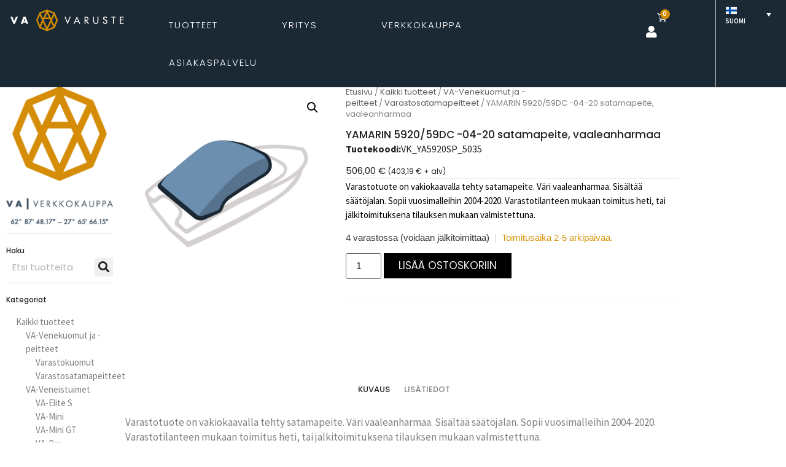

--- FILE ---
content_type: text/html; charset=UTF-8
request_url: https://va-varuste.fi/tuote/yamarin-5920-59dc-satamap-04-20-5035/
body_size: 37778
content:
<!doctype html><html lang="fi"><head><meta charset="UTF-8"><meta name="viewport" content="width=device-width, initial-scale=1"><link rel="profile" href="https://gmpg.org/xfn/11"><title>YAMARIN 5920/59DC -04-20 satamapeite, vaaleanharmaa &#8211; VA-Varuste</title><meta name='robots' content='max-image-preview:large' /><style>img:is([sizes="auto" i], [sizes^="auto," i]) { contain-intrinsic-size: 3000px 1500px }</style><link rel="alternate" hreflang="fi" href="https://va-varuste.fi/tuote/yamarin-5920-59dc-satamap-04-20-5035/" /><link rel="alternate" hreflang="sv" href="https://va-varuste.fi/sv/produkt/yamarin-5920-59dc-satamap-04-20-5035/" /><link rel="alternate" hreflang="en" href="https://va-varuste.fi/en/product/yamarin-5920-59dc-satamap-04-20-5035/" /><link rel="alternate" hreflang="pl" href="https://va-varuste.fi/pl/produkt/yamarin-5920-59dc-satamap-04-20-5035/" /><link rel="alternate" hreflang="x-default" href="https://va-varuste.fi/tuote/yamarin-5920-59dc-satamap-04-20-5035/" /><link rel='dns-prefetch' href='//www.googletagmanager.com' /><link rel="alternate" type="application/rss+xml" title="VA-Varuste &raquo; syöte" href="https://va-varuste.fi/feed/" /><link rel="alternate" type="application/rss+xml" title="VA-Varuste &raquo; kommenttien syöte" href="https://va-varuste.fi/comments/feed/" /> <script defer src="[data-uri]"></script> <link rel='stylesheet' id='woo-conditional-shipping-blocks-style-css' href='https://va-varuste.fi/wp-content/cache/autoptimize/autoptimize_single_525a092fc5f79bdb472eb9d106600661.php?ver=3.6.1.pro' media='all' /><link rel='stylesheet' id='woo-carrier-agents-blocks-style-css' href='https://va-varuste.fi/wp-content/cache/autoptimize/autoptimize_single_63b5edee9b66657628944176094fd356.php?ver=2.0.0' media='all' /><style id='wp-emoji-styles-inline-css'>img.wp-smiley, img.emoji {
		display: inline !important;
		border: none !important;
		box-shadow: none !important;
		height: 1em !important;
		width: 1em !important;
		margin: 0 0.07em !important;
		vertical-align: -0.1em !important;
		background: none !important;
		padding: 0 !important;
	}</style><link rel='stylesheet' id='wp-block-library-css' href='https://va-varuste.fi/wp-includes/css/dist/block-library/style.min.css?ver=6.8.3' media='all' /><link rel='stylesheet' id='jet-engine-frontend-css' href='https://va-varuste.fi/wp-content/cache/autoptimize/autoptimize_single_dd760b3f69e5cae8e3ac87eb543aa7d4.php?ver=3.7.7' media='all' /><style id='global-styles-inline-css'>:root{--wp--preset--aspect-ratio--square: 1;--wp--preset--aspect-ratio--4-3: 4/3;--wp--preset--aspect-ratio--3-4: 3/4;--wp--preset--aspect-ratio--3-2: 3/2;--wp--preset--aspect-ratio--2-3: 2/3;--wp--preset--aspect-ratio--16-9: 16/9;--wp--preset--aspect-ratio--9-16: 9/16;--wp--preset--color--black: #000000;--wp--preset--color--cyan-bluish-gray: #abb8c3;--wp--preset--color--white: #ffffff;--wp--preset--color--pale-pink: #f78da7;--wp--preset--color--vivid-red: #cf2e2e;--wp--preset--color--luminous-vivid-orange: #ff6900;--wp--preset--color--luminous-vivid-amber: #fcb900;--wp--preset--color--light-green-cyan: #7bdcb5;--wp--preset--color--vivid-green-cyan: #00d084;--wp--preset--color--pale-cyan-blue: #8ed1fc;--wp--preset--color--vivid-cyan-blue: #0693e3;--wp--preset--color--vivid-purple: #9b51e0;--wp--preset--gradient--vivid-cyan-blue-to-vivid-purple: linear-gradient(135deg,rgba(6,147,227,1) 0%,rgb(155,81,224) 100%);--wp--preset--gradient--light-green-cyan-to-vivid-green-cyan: linear-gradient(135deg,rgb(122,220,180) 0%,rgb(0,208,130) 100%);--wp--preset--gradient--luminous-vivid-amber-to-luminous-vivid-orange: linear-gradient(135deg,rgba(252,185,0,1) 0%,rgba(255,105,0,1) 100%);--wp--preset--gradient--luminous-vivid-orange-to-vivid-red: linear-gradient(135deg,rgba(255,105,0,1) 0%,rgb(207,46,46) 100%);--wp--preset--gradient--very-light-gray-to-cyan-bluish-gray: linear-gradient(135deg,rgb(238,238,238) 0%,rgb(169,184,195) 100%);--wp--preset--gradient--cool-to-warm-spectrum: linear-gradient(135deg,rgb(74,234,220) 0%,rgb(151,120,209) 20%,rgb(207,42,186) 40%,rgb(238,44,130) 60%,rgb(251,105,98) 80%,rgb(254,248,76) 100%);--wp--preset--gradient--blush-light-purple: linear-gradient(135deg,rgb(255,206,236) 0%,rgb(152,150,240) 100%);--wp--preset--gradient--blush-bordeaux: linear-gradient(135deg,rgb(254,205,165) 0%,rgb(254,45,45) 50%,rgb(107,0,62) 100%);--wp--preset--gradient--luminous-dusk: linear-gradient(135deg,rgb(255,203,112) 0%,rgb(199,81,192) 50%,rgb(65,88,208) 100%);--wp--preset--gradient--pale-ocean: linear-gradient(135deg,rgb(255,245,203) 0%,rgb(182,227,212) 50%,rgb(51,167,181) 100%);--wp--preset--gradient--electric-grass: linear-gradient(135deg,rgb(202,248,128) 0%,rgb(113,206,126) 100%);--wp--preset--gradient--midnight: linear-gradient(135deg,rgb(2,3,129) 0%,rgb(40,116,252) 100%);--wp--preset--font-size--small: 13px;--wp--preset--font-size--medium: 20px;--wp--preset--font-size--large: 36px;--wp--preset--font-size--x-large: 42px;--wp--preset--spacing--20: 0.44rem;--wp--preset--spacing--30: 0.67rem;--wp--preset--spacing--40: 1rem;--wp--preset--spacing--50: 1.5rem;--wp--preset--spacing--60: 2.25rem;--wp--preset--spacing--70: 3.38rem;--wp--preset--spacing--80: 5.06rem;--wp--preset--shadow--natural: 6px 6px 9px rgba(0, 0, 0, 0.2);--wp--preset--shadow--deep: 12px 12px 50px rgba(0, 0, 0, 0.4);--wp--preset--shadow--sharp: 6px 6px 0px rgba(0, 0, 0, 0.2);--wp--preset--shadow--outlined: 6px 6px 0px -3px rgba(255, 255, 255, 1), 6px 6px rgba(0, 0, 0, 1);--wp--preset--shadow--crisp: 6px 6px 0px rgba(0, 0, 0, 1);}:root { --wp--style--global--content-size: 800px;--wp--style--global--wide-size: 1200px; }:where(body) { margin: 0; }.wp-site-blocks > .alignleft { float: left; margin-right: 2em; }.wp-site-blocks > .alignright { float: right; margin-left: 2em; }.wp-site-blocks > .aligncenter { justify-content: center; margin-left: auto; margin-right: auto; }:where(.wp-site-blocks) > * { margin-block-start: 24px; margin-block-end: 0; }:where(.wp-site-blocks) > :first-child { margin-block-start: 0; }:where(.wp-site-blocks) > :last-child { margin-block-end: 0; }:root { --wp--style--block-gap: 24px; }:root :where(.is-layout-flow) > :first-child{margin-block-start: 0;}:root :where(.is-layout-flow) > :last-child{margin-block-end: 0;}:root :where(.is-layout-flow) > *{margin-block-start: 24px;margin-block-end: 0;}:root :where(.is-layout-constrained) > :first-child{margin-block-start: 0;}:root :where(.is-layout-constrained) > :last-child{margin-block-end: 0;}:root :where(.is-layout-constrained) > *{margin-block-start: 24px;margin-block-end: 0;}:root :where(.is-layout-flex){gap: 24px;}:root :where(.is-layout-grid){gap: 24px;}.is-layout-flow > .alignleft{float: left;margin-inline-start: 0;margin-inline-end: 2em;}.is-layout-flow > .alignright{float: right;margin-inline-start: 2em;margin-inline-end: 0;}.is-layout-flow > .aligncenter{margin-left: auto !important;margin-right: auto !important;}.is-layout-constrained > .alignleft{float: left;margin-inline-start: 0;margin-inline-end: 2em;}.is-layout-constrained > .alignright{float: right;margin-inline-start: 2em;margin-inline-end: 0;}.is-layout-constrained > .aligncenter{margin-left: auto !important;margin-right: auto !important;}.is-layout-constrained > :where(:not(.alignleft):not(.alignright):not(.alignfull)){max-width: var(--wp--style--global--content-size);margin-left: auto !important;margin-right: auto !important;}.is-layout-constrained > .alignwide{max-width: var(--wp--style--global--wide-size);}body .is-layout-flex{display: flex;}.is-layout-flex{flex-wrap: wrap;align-items: center;}.is-layout-flex > :is(*, div){margin: 0;}body .is-layout-grid{display: grid;}.is-layout-grid > :is(*, div){margin: 0;}body{padding-top: 0px;padding-right: 0px;padding-bottom: 0px;padding-left: 0px;}a:where(:not(.wp-element-button)){text-decoration: underline;}:root :where(.wp-element-button, .wp-block-button__link){background-color: #32373c;border-width: 0;color: #fff;font-family: inherit;font-size: inherit;line-height: inherit;padding: calc(0.667em + 2px) calc(1.333em + 2px);text-decoration: none;}.has-black-color{color: var(--wp--preset--color--black) !important;}.has-cyan-bluish-gray-color{color: var(--wp--preset--color--cyan-bluish-gray) !important;}.has-white-color{color: var(--wp--preset--color--white) !important;}.has-pale-pink-color{color: var(--wp--preset--color--pale-pink) !important;}.has-vivid-red-color{color: var(--wp--preset--color--vivid-red) !important;}.has-luminous-vivid-orange-color{color: var(--wp--preset--color--luminous-vivid-orange) !important;}.has-luminous-vivid-amber-color{color: var(--wp--preset--color--luminous-vivid-amber) !important;}.has-light-green-cyan-color{color: var(--wp--preset--color--light-green-cyan) !important;}.has-vivid-green-cyan-color{color: var(--wp--preset--color--vivid-green-cyan) !important;}.has-pale-cyan-blue-color{color: var(--wp--preset--color--pale-cyan-blue) !important;}.has-vivid-cyan-blue-color{color: var(--wp--preset--color--vivid-cyan-blue) !important;}.has-vivid-purple-color{color: var(--wp--preset--color--vivid-purple) !important;}.has-black-background-color{background-color: var(--wp--preset--color--black) !important;}.has-cyan-bluish-gray-background-color{background-color: var(--wp--preset--color--cyan-bluish-gray) !important;}.has-white-background-color{background-color: var(--wp--preset--color--white) !important;}.has-pale-pink-background-color{background-color: var(--wp--preset--color--pale-pink) !important;}.has-vivid-red-background-color{background-color: var(--wp--preset--color--vivid-red) !important;}.has-luminous-vivid-orange-background-color{background-color: var(--wp--preset--color--luminous-vivid-orange) !important;}.has-luminous-vivid-amber-background-color{background-color: var(--wp--preset--color--luminous-vivid-amber) !important;}.has-light-green-cyan-background-color{background-color: var(--wp--preset--color--light-green-cyan) !important;}.has-vivid-green-cyan-background-color{background-color: var(--wp--preset--color--vivid-green-cyan) !important;}.has-pale-cyan-blue-background-color{background-color: var(--wp--preset--color--pale-cyan-blue) !important;}.has-vivid-cyan-blue-background-color{background-color: var(--wp--preset--color--vivid-cyan-blue) !important;}.has-vivid-purple-background-color{background-color: var(--wp--preset--color--vivid-purple) !important;}.has-black-border-color{border-color: var(--wp--preset--color--black) !important;}.has-cyan-bluish-gray-border-color{border-color: var(--wp--preset--color--cyan-bluish-gray) !important;}.has-white-border-color{border-color: var(--wp--preset--color--white) !important;}.has-pale-pink-border-color{border-color: var(--wp--preset--color--pale-pink) !important;}.has-vivid-red-border-color{border-color: var(--wp--preset--color--vivid-red) !important;}.has-luminous-vivid-orange-border-color{border-color: var(--wp--preset--color--luminous-vivid-orange) !important;}.has-luminous-vivid-amber-border-color{border-color: var(--wp--preset--color--luminous-vivid-amber) !important;}.has-light-green-cyan-border-color{border-color: var(--wp--preset--color--light-green-cyan) !important;}.has-vivid-green-cyan-border-color{border-color: var(--wp--preset--color--vivid-green-cyan) !important;}.has-pale-cyan-blue-border-color{border-color: var(--wp--preset--color--pale-cyan-blue) !important;}.has-vivid-cyan-blue-border-color{border-color: var(--wp--preset--color--vivid-cyan-blue) !important;}.has-vivid-purple-border-color{border-color: var(--wp--preset--color--vivid-purple) !important;}.has-vivid-cyan-blue-to-vivid-purple-gradient-background{background: var(--wp--preset--gradient--vivid-cyan-blue-to-vivid-purple) !important;}.has-light-green-cyan-to-vivid-green-cyan-gradient-background{background: var(--wp--preset--gradient--light-green-cyan-to-vivid-green-cyan) !important;}.has-luminous-vivid-amber-to-luminous-vivid-orange-gradient-background{background: var(--wp--preset--gradient--luminous-vivid-amber-to-luminous-vivid-orange) !important;}.has-luminous-vivid-orange-to-vivid-red-gradient-background{background: var(--wp--preset--gradient--luminous-vivid-orange-to-vivid-red) !important;}.has-very-light-gray-to-cyan-bluish-gray-gradient-background{background: var(--wp--preset--gradient--very-light-gray-to-cyan-bluish-gray) !important;}.has-cool-to-warm-spectrum-gradient-background{background: var(--wp--preset--gradient--cool-to-warm-spectrum) !important;}.has-blush-light-purple-gradient-background{background: var(--wp--preset--gradient--blush-light-purple) !important;}.has-blush-bordeaux-gradient-background{background: var(--wp--preset--gradient--blush-bordeaux) !important;}.has-luminous-dusk-gradient-background{background: var(--wp--preset--gradient--luminous-dusk) !important;}.has-pale-ocean-gradient-background{background: var(--wp--preset--gradient--pale-ocean) !important;}.has-electric-grass-gradient-background{background: var(--wp--preset--gradient--electric-grass) !important;}.has-midnight-gradient-background{background: var(--wp--preset--gradient--midnight) !important;}.has-small-font-size{font-size: var(--wp--preset--font-size--small) !important;}.has-medium-font-size{font-size: var(--wp--preset--font-size--medium) !important;}.has-large-font-size{font-size: var(--wp--preset--font-size--large) !important;}.has-x-large-font-size{font-size: var(--wp--preset--font-size--x-large) !important;}
:root :where(.wp-block-pullquote){font-size: 1.5em;line-height: 1.6;}</style><link rel='stylesheet' id='wcml-dropdown-0-css' href='https://va-varuste.fi/wp-content/cache/autoptimize/autoptimize_single_b55da28ed1ec326f9aa73dfcb02ed41e.php?ver=5.5.2.3' media='all' /><link rel='stylesheet' id='photoswipe-css' href='https://va-varuste.fi/wp-content/plugins/woocommerce/assets/css/photoswipe/photoswipe.min.css?ver=10.3.4' media='all' /><link rel='stylesheet' id='photoswipe-default-skin-css' href='https://va-varuste.fi/wp-content/plugins/woocommerce/assets/css/photoswipe/default-skin/default-skin.min.css?ver=10.3.4' media='all' /><link rel='stylesheet' id='woocommerce-layout-css' href='https://va-varuste.fi/wp-content/cache/autoptimize/autoptimize_single_e98f5279cacaef826050eb2595082e77.php?ver=10.3.4' media='all' /><link rel='stylesheet' id='woocommerce-smallscreen-css' href='https://va-varuste.fi/wp-content/cache/autoptimize/autoptimize_single_59d266c0ea580aae1113acb3761f7ad5.php?ver=10.3.4' media='only screen and (max-width: 768px)' /><link rel='stylesheet' id='woocommerce-general-css' href='https://va-varuste.fi/wp-content/cache/autoptimize/autoptimize_single_0a5cfa15a1c3bce6319a071a84e71e83.php?ver=10.3.4' media='all' /><style id='woocommerce-inline-inline-css'>.woocommerce form .form-row .required { visibility: visible; }</style><link rel='stylesheet' id='wpml-legacy-dropdown-0-css' href='https://va-varuste.fi/wp-content/plugins/sitepress-multilingual-cms/templates/language-switchers/legacy-dropdown/style.min.css?ver=1' media='all' /><style id='wpml-legacy-dropdown-0-inline-css'>.wpml-ls-statics-shortcode_actions, .wpml-ls-statics-shortcode_actions .wpml-ls-sub-menu, .wpml-ls-statics-shortcode_actions a {border-color:#1b2935;}.wpml-ls-statics-shortcode_actions a, .wpml-ls-statics-shortcode_actions .wpml-ls-sub-menu a, .wpml-ls-statics-shortcode_actions .wpml-ls-sub-menu a:link, .wpml-ls-statics-shortcode_actions li:not(.wpml-ls-current-language) .wpml-ls-link, .wpml-ls-statics-shortcode_actions li:not(.wpml-ls-current-language) .wpml-ls-link:link {color:#ffffff;}.wpml-ls-statics-shortcode_actions .wpml-ls-current-language > a {color:#ffffff;}</style><link rel='stylesheet' id='dashicons-css' href='https://va-varuste.fi/wp-includes/css/dashicons.min.css?ver=6.8.3' media='all' /><link rel='stylesheet' id='woo_conditional_shipping_css-css' href='https://va-varuste.fi/wp-content/cache/autoptimize/autoptimize_single_525a092fc5f79bdb472eb9d106600661.php?ver=3.6.1.pro' media='all' /><link rel='stylesheet' id='brands-styles-css' href='https://va-varuste.fi/wp-content/cache/autoptimize/autoptimize_single_48d56016b20f151be4f24ba6d0eb1be4.php?ver=10.3.4' media='all' /><link rel='stylesheet' id='hello-elementor-css' href='https://va-varuste.fi/wp-content/cache/autoptimize/autoptimize_single_af4b9638d69957103dc5ea259563873e.php?ver=3.4.5' media='all' /><link rel='stylesheet' id='hello-elementor-theme-style-css' href='https://va-varuste.fi/wp-content/cache/autoptimize/autoptimize_single_a480d2bf8c523da1c15b272e519f33f2.php?ver=3.4.5' media='all' /><link rel='stylesheet' id='hello-elementor-header-footer-css' href='https://va-varuste.fi/wp-content/cache/autoptimize/autoptimize_single_86dbb47955bb9db9c74abc72efb0c6f6.php?ver=3.4.5' media='all' /><link rel='stylesheet' id='elementor-frontend-css' href='https://va-varuste.fi/wp-content/uploads/elementor/css/custom-frontend.min.css?ver=1768387663' media='all' /><link rel='stylesheet' id='elementor-post-224555-css' href='https://va-varuste.fi/wp-content/cache/autoptimize/autoptimize_single_cd517deebd53d32786eb4feedb59144e.php?ver=1768387663' media='all' /><style id='wclt-dummy-handle-inline-css'>.lead-time-separator{ padding: 0 8px; color: rgba(0,0,0,0.15) } .archive .stock .wclt_lead_time {display: block!important}</style><link rel='stylesheet' id='widget-image-css' href='https://va-varuste.fi/wp-content/plugins/elementor/assets/css/widget-image.min.css?ver=3.33.0' media='all' /><link rel='stylesheet' id='widget-nav-menu-css' href='https://va-varuste.fi/wp-content/uploads/elementor/css/custom-pro-widget-nav-menu.min.css?ver=1768387663' media='all' /><link rel='stylesheet' id='widget-woocommerce-menu-cart-css' href='https://va-varuste.fi/wp-content/uploads/elementor/css/custom-pro-widget-woocommerce-menu-cart.min.css?ver=1768387663' media='all' /><link rel='stylesheet' id='e-sticky-css' href='https://va-varuste.fi/wp-content/plugins/elementor-pro/assets/css/modules/sticky.min.css?ver=3.33.1' media='all' /><link rel='stylesheet' id='widget-alert-css' href='https://va-varuste.fi/wp-content/uploads/elementor/css/custom-widget-alert.min.css?ver=1768387663' media='all' /><link rel='stylesheet' id='widget-spacer-css' href='https://va-varuste.fi/wp-content/plugins/elementor/assets/css/widget-spacer.min.css?ver=3.33.0' media='all' /><link rel='stylesheet' id='widget-heading-css' href='https://va-varuste.fi/wp-content/plugins/elementor/assets/css/widget-heading.min.css?ver=3.33.0' media='all' /><link rel='stylesheet' id='e-animation-shrink-css' href='https://va-varuste.fi/wp-content/plugins/elementor/assets/lib/animations/styles/e-animation-shrink.min.css?ver=3.33.0' media='all' /><link rel='stylesheet' id='widget-social-icons-css' href='https://va-varuste.fi/wp-content/plugins/elementor/assets/css/widget-social-icons.min.css?ver=3.33.0' media='all' /><link rel='stylesheet' id='e-apple-webkit-css' href='https://va-varuste.fi/wp-content/uploads/elementor/css/custom-apple-webkit.min.css?ver=1768387663' media='all' /><link rel='stylesheet' id='e-motion-fx-css' href='https://va-varuste.fi/wp-content/plugins/elementor-pro/assets/css/modules/motion-fx.min.css?ver=3.33.1' media='all' /><link rel='stylesheet' id='widget-divider-css' href='https://va-varuste.fi/wp-content/plugins/elementor/assets/css/widget-divider.min.css?ver=3.33.0' media='all' /><link rel='stylesheet' id='widget-search-form-css' href='https://va-varuste.fi/wp-content/plugins/elementor-pro/assets/css/widget-search-form.min.css?ver=3.33.1' media='all' /><link rel='stylesheet' id='elementor-icons-shared-0-css' href='https://va-varuste.fi/wp-content/plugins/elementor/assets/lib/font-awesome/css/fontawesome.min.css?ver=5.15.3' media='all' /><link rel='stylesheet' id='elementor-icons-fa-solid-css' href='https://va-varuste.fi/wp-content/plugins/elementor/assets/lib/font-awesome/css/solid.min.css?ver=5.15.3' media='all' /><link rel='stylesheet' id='widget-sitemap-css' href='https://va-varuste.fi/wp-content/plugins/elementor-pro/assets/css/widget-sitemap.min.css?ver=3.33.1' media='all' /><link rel='stylesheet' id='widget-woocommerce-product-images-css' href='https://va-varuste.fi/wp-content/plugins/elementor-pro/assets/css/widget-woocommerce-product-images.min.css?ver=3.33.1' media='all' /><link rel='stylesheet' id='widget-woocommerce-product-add-to-cart-css' href='https://va-varuste.fi/wp-content/uploads/elementor/css/custom-pro-widget-woocommerce-product-add-to-cart.min.css?ver=1768387663' media='all' /><link rel='stylesheet' id='widget-woocommerce-product-data-tabs-css' href='https://va-varuste.fi/wp-content/plugins/elementor-pro/assets/css/widget-woocommerce-product-data-tabs.min.css?ver=3.33.1' media='all' /><link rel='stylesheet' id='swiper-css' href='https://va-varuste.fi/wp-content/plugins/elementor/assets/lib/swiper/v8/css/swiper.min.css?ver=8.4.5' media='all' /><link rel='stylesheet' id='e-swiper-css' href='https://va-varuste.fi/wp-content/plugins/elementor/assets/css/conditionals/e-swiper.min.css?ver=3.33.0' media='all' /><link rel='stylesheet' id='widget-loop-common-css' href='https://va-varuste.fi/wp-content/plugins/elementor-pro/assets/css/widget-loop-common.min.css?ver=3.33.1' media='all' /><link rel='stylesheet' id='widget-loop-carousel-css' href='https://va-varuste.fi/wp-content/plugins/elementor-pro/assets/css/widget-loop-carousel.min.css?ver=3.33.1' media='all' /><link rel='stylesheet' id='elementor-icons-css' href='https://va-varuste.fi/wp-content/plugins/elementor/assets/lib/eicons/css/elementor-icons.min.css?ver=5.44.0' media='all' /><link rel='stylesheet' id='ppom-main-css' href='https://va-varuste.fi/wp-content/cache/autoptimize/autoptimize_single_409afef7dbe010e3d268e97197cdc270.php?ver=33.0.16' media='all' /><link rel='stylesheet' id='elementor-post-224497-css' href='https://va-varuste.fi/wp-content/cache/autoptimize/autoptimize_single_6186233e040aaffe2b4689396e8ba72e.php?ver=1768387707' media='all' /><link rel='stylesheet' id='elementor-post-142-css' href='https://va-varuste.fi/wp-content/cache/autoptimize/autoptimize_single_6ab20118b619fe8213544d89e9b0371a.php?ver=1768387707' media='all' /><link rel='stylesheet' id='elementor-post-218619-css' href='https://va-varuste.fi/wp-content/cache/autoptimize/autoptimize_single_e8d855e12a2a9bd0ba9a8e3d12eb82cd.php?ver=1768387710' media='all' /><link rel='stylesheet' id='hello-elementor-child-style-css' href='https://va-varuste.fi/wp-content/themes/hello-elementor-child/style.css?ver=1.0.0' media='all' /><link rel='stylesheet' id='elementor-gf-local-poppins-css' href='https://va-varuste.fi/wp-content/cache/autoptimize/autoptimize_single_68579054350f0f84cdef7be95f2bdd22.php?ver=1742455091' media='all' /><link rel='stylesheet' id='elementor-gf-local-sourcesanspro-css' href='https://va-varuste.fi/wp-content/cache/autoptimize/autoptimize_single_b7193920ca861951d21a512b6218a167.php?ver=1742455094' media='all' /><link rel='stylesheet' id='elementor-icons-fa-brands-css' href='https://va-varuste.fi/wp-content/plugins/elementor/assets/lib/font-awesome/css/brands.min.css?ver=5.15.3' media='all' /> <script defer id="wpml-cookie-js-extra" src="[data-uri]"></script> <script src="https://va-varuste.fi/wp-content/cache/autoptimize/autoptimize_single_f3606e4db5e156a1b086bcfeb3b2d9b4.php?ver=485900" id="wpml-cookie-js" defer data-wp-strategy="defer"></script> <script src="https://va-varuste.fi/wp-includes/js/jquery/jquery.min.js?ver=3.7.1" id="jquery-core-js"></script> <script defer src="https://va-varuste.fi/wp-includes/js/jquery/jquery-migrate.min.js?ver=3.4.1" id="jquery-migrate-js"></script> <script defer src="https://va-varuste.fi/wp-content/plugins/woocommerce/assets/js/jquery-blockui/jquery.blockUI.min.js?ver=2.7.0-wc.10.3.4" id="wc-jquery-blockui-js" data-wp-strategy="defer"></script> <script defer id="wc-add-to-cart-js-extra" src="[data-uri]"></script> <script src="https://va-varuste.fi/wp-content/plugins/woocommerce/assets/js/frontend/add-to-cart.min.js?ver=10.3.4" id="wc-add-to-cart-js" defer data-wp-strategy="defer"></script> <script src="https://va-varuste.fi/wp-content/plugins/woocommerce/assets/js/zoom/jquery.zoom.min.js?ver=1.7.21-wc.10.3.4" id="wc-zoom-js" defer data-wp-strategy="defer"></script> <script src="https://va-varuste.fi/wp-content/plugins/woocommerce/assets/js/flexslider/jquery.flexslider.min.js?ver=2.7.2-wc.10.3.4" id="wc-flexslider-js" defer data-wp-strategy="defer"></script> <script src="https://va-varuste.fi/wp-content/plugins/woocommerce/assets/js/photoswipe/photoswipe.min.js?ver=4.1.1-wc.10.3.4" id="wc-photoswipe-js" defer data-wp-strategy="defer"></script> <script src="https://va-varuste.fi/wp-content/plugins/woocommerce/assets/js/photoswipe/photoswipe-ui-default.min.js?ver=4.1.1-wc.10.3.4" id="wc-photoswipe-ui-default-js" defer data-wp-strategy="defer"></script> <script defer id="wc-single-product-js-extra" src="[data-uri]"></script> <script src="https://va-varuste.fi/wp-content/plugins/woocommerce/assets/js/frontend/single-product.min.js?ver=10.3.4" id="wc-single-product-js" defer data-wp-strategy="defer"></script> <script defer src="https://va-varuste.fi/wp-content/plugins/woocommerce/assets/js/js-cookie/js.cookie.min.js?ver=2.1.4-wc.10.3.4" id="wc-js-cookie-js" data-wp-strategy="defer"></script> <script defer src="https://va-varuste.fi/wp-content/plugins/sitepress-multilingual-cms/templates/language-switchers/legacy-dropdown/script.min.js?ver=1" id="wpml-legacy-dropdown-0-js"></script> <script defer id="woo-conditional-shipping-js-js-extra" src="[data-uri]"></script> <script defer src="https://va-varuste.fi/wp-content/cache/autoptimize/autoptimize_single_da88ca78abad7a69f3d1c28c07607860.php?ver=3.6.1.pro" id="woo-conditional-shipping-js-js"></script> 
 <script defer src="https://www.googletagmanager.com/gtag/js?id=GT-K8M7Z336" id="google_gtagjs-js"></script> <script defer id="google_gtagjs-js-after" src="[data-uri]"></script> <link rel="https://api.w.org/" href="https://va-varuste.fi/wp-json/" /><link rel="alternate" title="JSON" type="application/json" href="https://va-varuste.fi/wp-json/wp/v2/product/226481" /><link rel="EditURI" type="application/rsd+xml" title="RSD" href="https://va-varuste.fi/xmlrpc.php?rsd" /><link rel="canonical" href="https://va-varuste.fi/tuote/yamarin-5920-59dc-satamap-04-20-5035/" /><link rel='shortlink' href='https://va-varuste.fi/?p=226481' /><link rel="alternate" title="oEmbed (JSON)" type="application/json+oembed" href="https://va-varuste.fi/wp-json/oembed/1.0/embed?url=https%3A%2F%2Fva-varuste.fi%2Ftuote%2Fyamarin-5920-59dc-satamap-04-20-5035%2F" /><link rel="alternate" title="oEmbed (XML)" type="text/xml+oembed" href="https://va-varuste.fi/wp-json/oembed/1.0/embed?url=https%3A%2F%2Fva-varuste.fi%2Ftuote%2Fyamarin-5920-59dc-satamap-04-20-5035%2F&#038;format=xml" /><meta name="generator" content="WPML ver:4.8.5 stt:1,18,40,50;" /><meta name="generator" content="Site Kit by Google 1.165.0" /><style type="text/css">.paytrail-provider-group {
                    background-color: #ebebeb !important;
                    color: #515151 !important;
                }
                .paytrail-provider-group.selected {
                    background-color: #33798d !important;
                    color: #ffffff !important;
                }
                .paytrail-provider-group.selected div {
                    color: #ffffff !important;
                }
                .paytrail-provider-group:hover {
                    background-color: #d0d0d0 !important;
                    color: #515151 !important;
                }
                .paytrail-provider-group.selected:hover {
                    background-color: #33798d !important;
                    color: #ffffff !important;
                }
                .woocommerce-checkout #payment .paytrail-woocommerce-payment-fields--list-item--input:checked+.paytrail-woocommerce-payment-fields--list-item--wrapper, .woocommerce-checkout #payment .paytrail-woocommerce-payment-fields--list-item:hover .paytrail-woocommerce-payment-fields--list-item--wrapper {
                    border: 2px solid #33798d !important;
                }
                .woocommerce-checkout #payment ul.payment_methods li.paytrail-woocommerce-payment-fields--list-item .paytrail-woocommerce-payment-fields--list-item--wrapper:hover {
                    border: 2px solid #5399ad !important;
                }</style><meta name="description" content="Varastotuote on vakiokaavalla tehty satamapeite. Väri vaaleanharmaa. Sisältää säätöjalan. Sopii vuosimalleihin 2004-2020. Varastotilanteen mukaan toimitus heti, tai jälkitoimituksena tilauksen mukaan valmistettuna."><style>.wclt-display.post-type-archive-product .product .stock {
				margin-top: .7em;
			}</style><noscript><style>.woocommerce-product-gallery{ opacity: 1 !important; }</style></noscript><meta name="generator" content="Elementor 3.33.0; features: additional_custom_breakpoints; settings: css_print_method-external, google_font-enabled, font_display-swap">  <script defer src="[data-uri]"></script> <style>.e-con.e-parent:nth-of-type(n+4):not(.e-lazyloaded):not(.e-no-lazyload),
				.e-con.e-parent:nth-of-type(n+4):not(.e-lazyloaded):not(.e-no-lazyload) * {
					background-image: none !important;
				}
				@media screen and (max-height: 1024px) {
					.e-con.e-parent:nth-of-type(n+3):not(.e-lazyloaded):not(.e-no-lazyload),
					.e-con.e-parent:nth-of-type(n+3):not(.e-lazyloaded):not(.e-no-lazyload) * {
						background-image: none !important;
					}
				}
				@media screen and (max-height: 640px) {
					.e-con.e-parent:nth-of-type(n+2):not(.e-lazyloaded):not(.e-no-lazyload),
					.e-con.e-parent:nth-of-type(n+2):not(.e-lazyloaded):not(.e-no-lazyload) * {
						background-image: none !important;
					}
				}</style><link rel="icon" href="https://va-varuste.fi/wp-content/uploads/2023/09/cropped-va-varuste_logo_3d_lowres_no_text_rgb-1-32x32.png" sizes="32x32" /><link rel="icon" href="https://va-varuste.fi/wp-content/uploads/2023/09/cropped-va-varuste_logo_3d_lowres_no_text_rgb-1-192x192.png" sizes="192x192" /><link rel="apple-touch-icon" href="https://va-varuste.fi/wp-content/uploads/2023/09/cropped-va-varuste_logo_3d_lowres_no_text_rgb-1-180x180.png" /><meta name="msapplication-TileImage" content="https://va-varuste.fi/wp-content/uploads/2023/09/cropped-va-varuste_logo_3d_lowres_no_text_rgb-1-270x270.png" /><style id="wp-custom-css">input[type="submit"] {
  background-color: #000;   /* Musta tausta */
  color: #fff;              /* Valkoinen teksti */
  border: none;
  padding: 10px 20px;
  font-weight: bold;
  border-radius: 4px;
  cursor: pointer;
  transition: all 0.3s ease;
}

input[type="submit"]:hover {
  background-color: #fff;   /* Hover-tilassa valkoinen tausta */
  color: #000;              /* Musta teksti */
  border: 1px solid #000;
}

.elementor-widget-wc-add-to-cart a.added_to_cart {
	background-color: #ffffff !important;
	border: 0 !important;
	color: #000 !important;
	margin-left: 16px;
}</style></head><body class="wp-singular product-template-default single single-product postid-226481 wp-custom-logo wp-embed-responsive wp-theme-hello-elementor wp-child-theme-hello-elementor-child theme-hello-elementor woocommerce woocommerce-page woocommerce-no-js hello-elementor-default elementor-default elementor-template-full-width elementor-kit-224555 elementor-page-218619">  <script defer src="[data-uri]"></script>  <a class="skip-link screen-reader-text" href="#content">Mene sisältöön</a><header data-elementor-type="header" data-elementor-id="224497" class="elementor elementor-224497 elementor-location-header" data-elementor-post-type="elementor_library"><div class="elementor-element elementor-element-3644eb45 e-con-full e-flex e-con e-parent" data-id="3644eb45" data-element_type="container" data-settings="{&quot;background_background&quot;:&quot;classic&quot;,&quot;sticky&quot;:&quot;top&quot;,&quot;sticky_offset_mobile&quot;:0,&quot;sticky_effects_offset_mobile&quot;:0,&quot;sticky_on&quot;:[&quot;desktop&quot;,&quot;mobile&quot;],&quot;sticky_offset&quot;:0,&quot;sticky_effects_offset&quot;:0,&quot;sticky_anchor_link_offset&quot;:0}"><div class="elementor-element elementor-element-324bdac9 e-con-full e-flex e-con e-child" data-id="324bdac9" data-element_type="container"><div class="elementor-element elementor-element-5b3b6d48 elementor-widget elementor-widget-theme-site-logo elementor-widget-image" data-id="5b3b6d48" data-element_type="widget" data-widget_type="theme-site-logo.default"><div class="elementor-widget-container"> <a href="https://va-varuste.fi"> <img width="215" height="50" src="https://va-varuste.fi/wp-content/uploads/2023/09/va-logo.svg" class="attachment-full size-full wp-image-73" alt="" /> </a></div></div></div><div class="elementor-element elementor-element-3b383daf e-con-full e-flex e-con e-child" data-id="3b383daf" data-element_type="container"><div class="elementor-element elementor-element-247f6f37 elementor-nav-menu--stretch elementor-nav-menu--dropdown-tablet elementor-nav-menu__text-align-aside elementor-nav-menu--toggle elementor-nav-menu--burger elementor-widget elementor-widget-nav-menu" data-id="247f6f37" data-element_type="widget" data-settings="{&quot;submenu_icon&quot;:{&quot;value&quot;:&quot;&lt;i class=\&quot;\&quot; aria-hidden=\&quot;true\&quot;&gt;&lt;\/i&gt;&quot;,&quot;library&quot;:&quot;&quot;},&quot;full_width&quot;:&quot;stretch&quot;,&quot;layout&quot;:&quot;horizontal&quot;,&quot;toggle&quot;:&quot;burger&quot;}" data-widget_type="nav-menu.default"><div class="elementor-widget-container"><nav aria-label="Menu" class="elementor-nav-menu--main elementor-nav-menu__container elementor-nav-menu--layout-horizontal e--pointer-underline e--animation-fade"><ul id="menu-1-247f6f37" class="elementor-nav-menu"><li class="valikonkursori menu-item menu-item-type-custom menu-item-object-custom menu-item-has-children menu-item-234521"><a class="elementor-item">Tuotteet</a><ul class="sub-menu elementor-nav-menu--dropdown"><li class="menu-item menu-item-type-post_type menu-item-object-page menu-item-234525"><a href="https://va-varuste.fi/venekuomut/" class="elementor-sub-item">Venekuomut</a></li><li class="menu-item menu-item-type-post_type menu-item-object-page menu-item-has-children menu-item-234524"><a href="https://va-varuste.fi/veneistuimet/" class="elementor-sub-item">Veneistuimet ►</a><ul class="sub-menu elementor-nav-menu--dropdown"><li class="menu-item menu-item-type-post_type menu-item-object-page menu-item-234530"><a href="https://va-varuste.fi/va-elite-s/" class="elementor-sub-item">VA-Elite S</a></li><li class="menu-item menu-item-type-post_type menu-item-object-page menu-item-234531"><a href="https://va-varuste.fi/va-mini/" class="elementor-sub-item">VA-Mini</a></li><li class="menu-item menu-item-type-post_type menu-item-object-page menu-item-234532"><a href="https://va-varuste.fi/va-mini-gt/" class="elementor-sub-item">VA-Mini GT</a></li><li class="menu-item menu-item-type-post_type menu-item-object-page menu-item-234533"><a href="https://va-varuste.fi/va-pro/" class="elementor-sub-item">VA-Pro</a></li><li class="menu-item menu-item-type-post_type menu-item-object-page menu-item-234534"><a href="https://va-varuste.fi/va-swing/" class="elementor-sub-item">VA-Swing</a></li></ul></li><li class="menu-item menu-item-type-post_type menu-item-object-page menu-item-234526"><a href="https://va-varuste.fi/venepehmusteet/" class="elementor-sub-item">Venepehmusteet</a></li><li class="menu-item menu-item-type-post_type menu-item-object-page menu-item-234522"><a href="https://va-varuste.fi/suojapeitteet/" class="elementor-sub-item">Suojapeitteet</a></li><li class="menu-item menu-item-type-post_type menu-item-object-page menu-item-234523"><a href="https://va-varuste.fi/va-caravan/" class="elementor-sub-item">VA-Caravan</a></li></ul></li><li class="valikonkursori menu-item menu-item-type-custom menu-item-object-custom menu-item-has-children menu-item-234535"><a class="elementor-item">Yritys</a><ul class="sub-menu elementor-nav-menu--dropdown"><li class="menu-item menu-item-type-post_type menu-item-object-page menu-item-234527"><a href="https://va-varuste.fi/yrityksesta/" class="elementor-sub-item">Yrityksestä</a></li><li class="menu-item menu-item-type-custom menu-item-object-custom menu-item-234536"><a href="https://va-varuste.fi/yrityksesta/#yhteystiedot" class="elementor-sub-item elementor-item-anchor">Yhteystiedot</a></li><li class="menu-item menu-item-type-custom menu-item-object-custom menu-item-234537"><a href="https://va-varuste.fi/yrityksesta/#jalleenmyyjat" class="elementor-sub-item elementor-item-anchor">Jälleenmyyjät</a></li><li class="menu-item menu-item-type-custom menu-item-object-custom menu-item-234538"><a href="https://va-varuste.fi/yrityksesta/#asiakkaitamme" class="elementor-sub-item elementor-item-anchor">Asiakkaitamme</a></li><li class="menu-item menu-item-type-post_type menu-item-object-page menu-item-234539"><a href="https://va-varuste.fi/historia/" class="elementor-sub-item">Historia</a></li><li class="menu-item menu-item-type-post_type menu-item-object-page menu-item-privacy-policy menu-item-234540"><a rel="privacy-policy" href="https://va-varuste.fi/tietosuoja/" class="elementor-sub-item">Tietosuoja</a></li></ul></li><li class="menu-item menu-item-type-post_type menu-item-object-page menu-item-has-children current_page_parent menu-item-234528"><a href="https://va-varuste.fi/verkkokauppa/" class="elementor-item">Verkkokauppa</a><ul class="sub-menu elementor-nav-menu--dropdown"><li class="menu-item menu-item-type-custom menu-item-object-custom menu-item-234542"><a href="https://va-varuste.fi/tuote-osasto/kaikki-tuotteet/va-venekuomut/varastokuomut/" class="elementor-sub-item">Varastokuomut</a></li><li class="menu-item menu-item-type-custom menu-item-object-custom menu-item-235238"><a href="https://va-varuste.fi/tuote-osasto/kaikki-tuotteet/va-venekuomut/varasto-satamapeite/" class="elementor-sub-item">Varastosatamapeitteet</a></li><li class="menu-item menu-item-type-custom menu-item-object-custom menu-item-234541"><a href="/tuote-osasto/kaikki-tuotteet/va-veneistuimet/" class="elementor-sub-item">VA-Veneistuimet</a></li><li class="menu-item menu-item-type-custom menu-item-object-custom menu-item-234543"><a href="https://va-varuste.fi/tuote-osasto/kaikki-tuotteet/kuomutarvikkeet/" class="elementor-sub-item">Kuomutarvikkeet</a></li><li class="menu-item menu-item-type-custom menu-item-object-custom menu-item-234544"><a href="https://va-varuste.fi/tuote-osasto/kaikki-tuotteet/talvisuojatarvikkeet/" class="elementor-sub-item">Talvisuojatarvikkeet</a></li><li class="menu-item menu-item-type-custom menu-item-object-custom menu-item-234548"><a href="https://va-varuste.fi/tuote-osasto/kaikki-tuotteet/va-caravan-tarvikkeet/" class="elementor-sub-item">VA-Caravan Tarvikkeet</a></li><li class="menu-item menu-item-type-custom menu-item-object-custom menu-item-234546"><a href="https://va-varuste.fi/tuote-osasto/kaikki-tuotteet/hoitotuotteet-ja-homeenpoisto/" class="elementor-sub-item">Hoitotuotteet ja Homeenpoisto</a></li><li class="menu-item menu-item-type-custom menu-item-object-custom menu-item-234545"><a href="https://va-varuste.fi/tuote-osasto/kaikki-tuotteet/venekankaat-ja-ompelu/" class="elementor-sub-item">Venekankaat ja Ompelu</a></li><li class="menu-item menu-item-type-custom menu-item-object-custom menu-item-234547"><a href="https://va-varuste.fi/tuote-osasto/kaikki-tuotteet/veneilytarvikkeet/" class="elementor-sub-item">Veneilytarvikkeet</a></li><li class="menu-item menu-item-type-custom menu-item-object-custom menu-item-234644"><a href="https://va-varuste.fi/tuote-osasto/kaikki-tuotteet/muut/" class="elementor-sub-item">Muut</a></li><li class="menu-item menu-item-type-custom menu-item-object-custom menu-item-234549"><a href="https://va-varuste.fi/tuote-osasto/kaikki-tuotteet/outlet/" class="elementor-sub-item">Outlet</a></li></ul></li><li class="menu-item menu-item-type-post_type menu-item-object-page menu-item-234529"><a href="https://va-varuste.fi/asiakaspalvelu/" class="elementor-item">Asiakaspalvelu</a></li></ul></nav><div class="elementor-menu-toggle" role="button" tabindex="0" aria-label="Menu Toggle" aria-expanded="false"> <i aria-hidden="true" role="presentation" class="elementor-menu-toggle__icon--open eicon-menu-bar"></i><i aria-hidden="true" role="presentation" class="elementor-menu-toggle__icon--close eicon-close"></i></div><nav class="elementor-nav-menu--dropdown elementor-nav-menu__container" aria-hidden="true"><ul id="menu-2-247f6f37" class="elementor-nav-menu"><li class="valikonkursori menu-item menu-item-type-custom menu-item-object-custom menu-item-has-children menu-item-234521"><a class="elementor-item" tabindex="-1">Tuotteet</a><ul class="sub-menu elementor-nav-menu--dropdown"><li class="menu-item menu-item-type-post_type menu-item-object-page menu-item-234525"><a href="https://va-varuste.fi/venekuomut/" class="elementor-sub-item" tabindex="-1">Venekuomut</a></li><li class="menu-item menu-item-type-post_type menu-item-object-page menu-item-has-children menu-item-234524"><a href="https://va-varuste.fi/veneistuimet/" class="elementor-sub-item" tabindex="-1">Veneistuimet ►</a><ul class="sub-menu elementor-nav-menu--dropdown"><li class="menu-item menu-item-type-post_type menu-item-object-page menu-item-234530"><a href="https://va-varuste.fi/va-elite-s/" class="elementor-sub-item" tabindex="-1">VA-Elite S</a></li><li class="menu-item menu-item-type-post_type menu-item-object-page menu-item-234531"><a href="https://va-varuste.fi/va-mini/" class="elementor-sub-item" tabindex="-1">VA-Mini</a></li><li class="menu-item menu-item-type-post_type menu-item-object-page menu-item-234532"><a href="https://va-varuste.fi/va-mini-gt/" class="elementor-sub-item" tabindex="-1">VA-Mini GT</a></li><li class="menu-item menu-item-type-post_type menu-item-object-page menu-item-234533"><a href="https://va-varuste.fi/va-pro/" class="elementor-sub-item" tabindex="-1">VA-Pro</a></li><li class="menu-item menu-item-type-post_type menu-item-object-page menu-item-234534"><a href="https://va-varuste.fi/va-swing/" class="elementor-sub-item" tabindex="-1">VA-Swing</a></li></ul></li><li class="menu-item menu-item-type-post_type menu-item-object-page menu-item-234526"><a href="https://va-varuste.fi/venepehmusteet/" class="elementor-sub-item" tabindex="-1">Venepehmusteet</a></li><li class="menu-item menu-item-type-post_type menu-item-object-page menu-item-234522"><a href="https://va-varuste.fi/suojapeitteet/" class="elementor-sub-item" tabindex="-1">Suojapeitteet</a></li><li class="menu-item menu-item-type-post_type menu-item-object-page menu-item-234523"><a href="https://va-varuste.fi/va-caravan/" class="elementor-sub-item" tabindex="-1">VA-Caravan</a></li></ul></li><li class="valikonkursori menu-item menu-item-type-custom menu-item-object-custom menu-item-has-children menu-item-234535"><a class="elementor-item" tabindex="-1">Yritys</a><ul class="sub-menu elementor-nav-menu--dropdown"><li class="menu-item menu-item-type-post_type menu-item-object-page menu-item-234527"><a href="https://va-varuste.fi/yrityksesta/" class="elementor-sub-item" tabindex="-1">Yrityksestä</a></li><li class="menu-item menu-item-type-custom menu-item-object-custom menu-item-234536"><a href="https://va-varuste.fi/yrityksesta/#yhteystiedot" class="elementor-sub-item elementor-item-anchor" tabindex="-1">Yhteystiedot</a></li><li class="menu-item menu-item-type-custom menu-item-object-custom menu-item-234537"><a href="https://va-varuste.fi/yrityksesta/#jalleenmyyjat" class="elementor-sub-item elementor-item-anchor" tabindex="-1">Jälleenmyyjät</a></li><li class="menu-item menu-item-type-custom menu-item-object-custom menu-item-234538"><a href="https://va-varuste.fi/yrityksesta/#asiakkaitamme" class="elementor-sub-item elementor-item-anchor" tabindex="-1">Asiakkaitamme</a></li><li class="menu-item menu-item-type-post_type menu-item-object-page menu-item-234539"><a href="https://va-varuste.fi/historia/" class="elementor-sub-item" tabindex="-1">Historia</a></li><li class="menu-item menu-item-type-post_type menu-item-object-page menu-item-privacy-policy menu-item-234540"><a rel="privacy-policy" href="https://va-varuste.fi/tietosuoja/" class="elementor-sub-item" tabindex="-1">Tietosuoja</a></li></ul></li><li class="menu-item menu-item-type-post_type menu-item-object-page menu-item-has-children current_page_parent menu-item-234528"><a href="https://va-varuste.fi/verkkokauppa/" class="elementor-item" tabindex="-1">Verkkokauppa</a><ul class="sub-menu elementor-nav-menu--dropdown"><li class="menu-item menu-item-type-custom menu-item-object-custom menu-item-234542"><a href="https://va-varuste.fi/tuote-osasto/kaikki-tuotteet/va-venekuomut/varastokuomut/" class="elementor-sub-item" tabindex="-1">Varastokuomut</a></li><li class="menu-item menu-item-type-custom menu-item-object-custom menu-item-235238"><a href="https://va-varuste.fi/tuote-osasto/kaikki-tuotteet/va-venekuomut/varasto-satamapeite/" class="elementor-sub-item" tabindex="-1">Varastosatamapeitteet</a></li><li class="menu-item menu-item-type-custom menu-item-object-custom menu-item-234541"><a href="/tuote-osasto/kaikki-tuotteet/va-veneistuimet/" class="elementor-sub-item" tabindex="-1">VA-Veneistuimet</a></li><li class="menu-item menu-item-type-custom menu-item-object-custom menu-item-234543"><a href="https://va-varuste.fi/tuote-osasto/kaikki-tuotteet/kuomutarvikkeet/" class="elementor-sub-item" tabindex="-1">Kuomutarvikkeet</a></li><li class="menu-item menu-item-type-custom menu-item-object-custom menu-item-234544"><a href="https://va-varuste.fi/tuote-osasto/kaikki-tuotteet/talvisuojatarvikkeet/" class="elementor-sub-item" tabindex="-1">Talvisuojatarvikkeet</a></li><li class="menu-item menu-item-type-custom menu-item-object-custom menu-item-234548"><a href="https://va-varuste.fi/tuote-osasto/kaikki-tuotteet/va-caravan-tarvikkeet/" class="elementor-sub-item" tabindex="-1">VA-Caravan Tarvikkeet</a></li><li class="menu-item menu-item-type-custom menu-item-object-custom menu-item-234546"><a href="https://va-varuste.fi/tuote-osasto/kaikki-tuotteet/hoitotuotteet-ja-homeenpoisto/" class="elementor-sub-item" tabindex="-1">Hoitotuotteet ja Homeenpoisto</a></li><li class="menu-item menu-item-type-custom menu-item-object-custom menu-item-234545"><a href="https://va-varuste.fi/tuote-osasto/kaikki-tuotteet/venekankaat-ja-ompelu/" class="elementor-sub-item" tabindex="-1">Venekankaat ja Ompelu</a></li><li class="menu-item menu-item-type-custom menu-item-object-custom menu-item-234547"><a href="https://va-varuste.fi/tuote-osasto/kaikki-tuotteet/veneilytarvikkeet/" class="elementor-sub-item" tabindex="-1">Veneilytarvikkeet</a></li><li class="menu-item menu-item-type-custom menu-item-object-custom menu-item-234644"><a href="https://va-varuste.fi/tuote-osasto/kaikki-tuotteet/muut/" class="elementor-sub-item" tabindex="-1">Muut</a></li><li class="menu-item menu-item-type-custom menu-item-object-custom menu-item-234549"><a href="https://va-varuste.fi/tuote-osasto/kaikki-tuotteet/outlet/" class="elementor-sub-item" tabindex="-1">Outlet</a></li></ul></li><li class="menu-item menu-item-type-post_type menu-item-object-page menu-item-234529"><a href="https://va-varuste.fi/asiakaspalvelu/" class="elementor-item" tabindex="-1">Asiakaspalvelu</a></li></ul></nav></div></div></div><div class="elementor-element elementor-element-401b143e e-con-full e-flex e-con e-child" data-id="401b143e" data-element_type="container"><div class="elementor-element elementor-element-b32c847 elementor-absolute jedv-enabled--yes elementor-widget__width-initial user-dropdown elementor-nav-menu__text-align-aside elementor-nav-menu--toggle elementor-nav-menu--burger elementor-widget elementor-widget-nav-menu" data-id="b32c847" data-element_type="widget" data-settings="{&quot;layout&quot;:&quot;dropdown&quot;,&quot;_position&quot;:&quot;absolute&quot;,&quot;_animation&quot;:&quot;none&quot;,&quot;submenu_icon&quot;:{&quot;value&quot;:&quot;&lt;i class=\&quot;fas fa-caret-down\&quot; aria-hidden=\&quot;true\&quot;&gt;&lt;\/i&gt;&quot;,&quot;library&quot;:&quot;fa-solid&quot;},&quot;toggle&quot;:&quot;burger&quot;}" data-widget_type="nav-menu.default"><div class="elementor-widget-container"><div class="elementor-menu-toggle" role="button" tabindex="0" aria-label="Menu Toggle" aria-expanded="false"> <i aria-hidden="true" role="presentation" class="elementor-menu-toggle__icon--open fas fa-user"></i><i aria-hidden="true" role="presentation" class="elementor-menu-toggle__icon--close eicon-close"></i></div><nav class="elementor-nav-menu--dropdown elementor-nav-menu__container" aria-hidden="true"><ul id="menu-2-b32c847" class="elementor-nav-menu"><li class="menu-item menu-item-type-post_type menu-item-object-page menu-item-224874"><a href="https://va-varuste.fi/kayttajatili/" class="elementor-item" tabindex="-1">Kirjaudu sisään</a></li></ul></nav></div></div><div class="elementor-element elementor-element-38b2f9f4 toggle-icon--cart-light elementor-menu-cart--items-indicator-bubble elementor-menu-cart--cart-type-side-cart elementor-menu-cart--show-remove-button-yes elementor-widget elementor-widget-woocommerce-menu-cart" data-id="38b2f9f4" data-element_type="widget" data-settings="{&quot;cart_type&quot;:&quot;side-cart&quot;,&quot;open_cart&quot;:&quot;click&quot;,&quot;automatically_open_cart&quot;:&quot;no&quot;}" data-widget_type="woocommerce-menu-cart.default"><div class="elementor-widget-container"><div class="elementor-menu-cart__wrapper"><div class="elementor-menu-cart__toggle_wrapper"><div class="elementor-menu-cart__container elementor-lightbox" aria-hidden="true"><div class="elementor-menu-cart__main" aria-hidden="true"><div class="elementor-menu-cart__close-button"></div><div class="widget_shopping_cart_content"></div></div></div><div class="elementor-menu-cart__toggle elementor-button-wrapper"> <a id="elementor-menu-cart__toggle_button" href="#" class="elementor-menu-cart__toggle_button elementor-button elementor-size-sm" aria-expanded="false"> <span class="elementor-button-text"><span class="woocommerce-Price-amount amount"><bdi>0,00&nbsp;<span class="woocommerce-Price-currencySymbol">&euro;</span></bdi></span></span> <span class="elementor-button-icon"> <span class="elementor-button-icon-qty" data-counter="0">0</span> <i class="eicon-cart-light"></i> <span class="elementor-screen-only">Cart</span> </span> </a></div></div></div></div></div></div><div class="elementor-element elementor-element-afb7aac e-con-full elementor-hidden-desktop e-flex e-con e-child" data-id="afb7aac" data-element_type="container"></div><div class="elementor-element elementor-element-3a9608ef e-con-full e-flex e-con e-child" data-id="3a9608ef" data-element_type="container"><div class="elementor-element elementor-element-6d81c6cb elementor-widget elementor-widget-wpml-language-switcher" data-id="6d81c6cb" data-element_type="widget" data-widget_type="wpml-language-switcher.default"><div class="elementor-widget-container"><div class="wpml-elementor-ls"><div
 class="wpml-ls-statics-shortcode_actions wpml-ls wpml-ls-legacy-dropdown js-wpml-ls-legacy-dropdown"><ul role="menu"><li role="none" tabindex="0" class="wpml-ls-slot-shortcode_actions wpml-ls-item wpml-ls-item-fi wpml-ls-current-language wpml-ls-first-item wpml-ls-item-legacy-dropdown"> <a href="#" class="js-wpml-ls-item-toggle wpml-ls-item-toggle" role="menuitem" title="Switch to Suomi"> <img
 class="wpml-ls-flag"
 src="https://va-varuste.fi/wp-content/plugins/sitepress-multilingual-cms/res/flags/fi.svg"
 alt=""
 width=18
 height=12
 /><span class="wpml-ls-native" role="menuitem">Suomi</span></a><ul class="wpml-ls-sub-menu" role="menu"><li class="wpml-ls-slot-shortcode_actions wpml-ls-item wpml-ls-item-sv" role="none"> <a href="https://va-varuste.fi/sv/produkt/yamarin-5920-59dc-satamap-04-20-5035/" class="wpml-ls-link" role="menuitem" aria-label="Switch to Svenska" title="Switch to Svenska"> <img
 class="wpml-ls-flag"
 src="https://va-varuste.fi/wp-content/plugins/sitepress-multilingual-cms/res/flags/sv.svg"
 alt=""
 width=18
 height=12
 /><span class="wpml-ls-native" lang="sv">Svenska</span></a></li><li class="wpml-ls-slot-shortcode_actions wpml-ls-item wpml-ls-item-en" role="none"> <a href="https://va-varuste.fi/en/product/yamarin-5920-59dc-satamap-04-20-5035/" class="wpml-ls-link" role="menuitem" aria-label="Switch to English" title="Switch to English"> <img
 class="wpml-ls-flag"
 src="https://va-varuste.fi/wp-content/plugins/sitepress-multilingual-cms/res/flags/en.svg"
 alt=""
 width=18
 height=12
 /><span class="wpml-ls-native" lang="en">English</span></a></li><li class="wpml-ls-slot-shortcode_actions wpml-ls-item wpml-ls-item-pl wpml-ls-last-item" role="none"> <a href="https://va-varuste.fi/pl/produkt/yamarin-5920-59dc-satamap-04-20-5035/" class="wpml-ls-link" role="menuitem" aria-label="Switch to Polski" title="Switch to Polski"> <img
 class="wpml-ls-flag"
 src="https://va-varuste.fi/wp-content/plugins/sitepress-multilingual-cms/res/flags/pl.svg"
 alt=""
 width=18
 height=12
 /><span class="wpml-ls-native" lang="pl">Polski</span></a></li></ul></li></ul></div></div></div></div></div></div><div class="elementor-element elementor-element-8b41f1e e-flex e-con-boxed e-con e-parent" data-id="8b41f1e" data-element_type="container" data-settings="{&quot;background_background&quot;:&quot;classic&quot;,&quot;position&quot;:&quot;absolute&quot;}"><div class="e-con-inner"><div class="elementor-element elementor-element-5ec16f5 elementor-hidden-desktop elementor-hidden-tablet elementor-hidden-mobile elementor-alert-info elementor-widget elementor-widget-alert" data-id="5ec16f5" data-element_type="widget" data-widget_type="alert.default"><div class="elementor-widget-container"><div class="elementor-alert" role="alert"> <span class="elementor-alert-description">Suljemme 23.12. ja 31.12. normaalia aiemmin 
jo klo 14:00. Olemme kiinni 2. ja 5.1.2026 </span> <button type="button" class="elementor-alert-dismiss" aria-label="Dismiss this alert."> <span aria-hidden="true">&times;</span> </button></div></div></div></div></div></header><div class="woocommerce-notices-wrapper"></div><div data-elementor-type="product" data-elementor-id="218619" class="elementor elementor-218619 elementor-location-single post-226481 product type-product status-publish has-post-thumbnail product_cat-varasto-satamapeite product_shipping_class-va-venekuomut-uusintakuomut first instock taxable shipping-taxable purchasable product-type-simple product" data-elementor-post-type="elementor_library"><div class="elementor-element elementor-element-510bc83 e-con-full e-flex e-con e-parent" data-id="510bc83" data-element_type="container" id="takaisin" data-settings="{&quot;background_background&quot;:&quot;classic&quot;}"><div class="elementor-element elementor-element-c08123f e-con-full e-flex e-con e-child" data-id="c08123f" data-element_type="container"><div class="elementor-element elementor-element-b4e3de4 e-con-full e-flex e-con e-child" data-id="b4e3de4" data-element_type="container"><div class="elementor-element elementor-element-271242a e-con-full elementor-hidden-tablet elementor-hidden-mobile e-flex e-con e-child" data-id="271242a" data-element_type="container"><div class="elementor-element elementor-element-ac3c227 e-con-full e-flex e-con e-child" data-id="ac3c227" data-element_type="container"><div class="elementor-element elementor-element-82720a1 elementor-widget elementor-widget-image" data-id="82720a1" data-element_type="widget" data-widget_type="image.default"><div class="elementor-widget-container"> <img fetchpriority="high" width="351" height="453" src="https://va-varuste.fi/wp-content/uploads/2023/09/va-verkkokauppa.png" class="attachment-full size-full wp-image-197125" alt="" srcset="https://va-varuste.fi/wp-content/uploads/2023/09/va-verkkokauppa.png 351w, https://va-varuste.fi/wp-content/uploads/2023/09/va-verkkokauppa-232x300.png 232w" sizes="(max-width: 351px) 100vw, 351px" /></div></div><div class="elementor-element elementor-element-6489bc9 elementor-widget-divider--view-line elementor-widget elementor-widget-divider" data-id="6489bc9" data-element_type="widget" data-widget_type="divider.default"><div class="elementor-widget-container"><div class="elementor-divider"> <span class="elementor-divider-separator"> </span></div></div></div><div class="elementor-element elementor-element-e4d8660 elementor-widget elementor-widget-heading" data-id="e4d8660" data-element_type="widget" data-widget_type="heading.default"><div class="elementor-widget-container"><h2 class="elementor-heading-title elementor-size-default">Haku</h2></div></div><div class="elementor-element elementor-element-b7379d4 elementor-search-form--skin-classic elementor-search-form--button-type-icon elementor-search-form--icon-search elementor-widget elementor-widget-search-form" data-id="b7379d4" data-element_type="widget" data-settings="{&quot;skin&quot;:&quot;classic&quot;}" data-widget_type="search-form.default"><div class="elementor-widget-container"> <search role="search"><form class="elementor-search-form" action="https://va-varuste.fi" method="get"><div class="elementor-search-form__container"> <label class="elementor-screen-only" for="elementor-search-form-b7379d4">Search</label> <input id="elementor-search-form-b7379d4" placeholder="Etsi tuotteita" class="elementor-search-form__input" type="search" name="s" value=""> <input type='hidden' name='lang' value='fi' /> <button class="elementor-search-form__submit" type="submit" aria-label="Search"> <i aria-hidden="true" class="fas fa-search"></i> </button></div></form> </search></div></div><div class="elementor-element elementor-element-fdf8236 elementor-widget-divider--view-line elementor-widget elementor-widget-divider" data-id="fdf8236" data-element_type="widget" data-widget_type="divider.default"><div class="elementor-widget-container"><div class="elementor-divider"> <span class="elementor-divider-separator"> </span></div></div></div><div class="elementor-element elementor-element-754bda4 elementor-widget elementor-widget-sitemap" data-id="754bda4" data-element_type="widget" data-widget_type="sitemap.default"><div class="elementor-widget-container"><div class="elementor-sitemap-wrap"><div class="elementor-sitemap-section"><h3 class="elementor-sitemap-title elementor-sitemap-product_cat-title">Kategoriat</h3><ul class="elementor-sitemap-list elementor-sitemap-product_cat-list"><li class="elementor-sitemap-item elementor-sitemap-item-product_cat cat-item cat-item-353"><a href="https://va-varuste.fi/tuote-osasto/kaikki-tuotteet/">Kaikki tuotteet</a><ul class='children'><li class="elementor-sitemap-item elementor-sitemap-item-product_cat cat-item cat-item-426"><a href="https://va-varuste.fi/tuote-osasto/kaikki-tuotteet/va-venekuomut/">VA-Venekuomut ja -peitteet</a><ul class='children'><li class="elementor-sitemap-item elementor-sitemap-item-product_cat cat-item cat-item-427"><a href="https://va-varuste.fi/tuote-osasto/kaikki-tuotteet/va-venekuomut/varastokuomut/">Varastokuomut</a></li><li class="elementor-sitemap-item elementor-sitemap-item-product_cat cat-item cat-item-540"><a href="https://va-varuste.fi/tuote-osasto/kaikki-tuotteet/va-venekuomut/varasto-satamapeite/">Varastosatamapeitteet</a></li></ul></li><li class="elementor-sitemap-item elementor-sitemap-item-product_cat cat-item cat-item-377"><a href="https://va-varuste.fi/tuote-osasto/kaikki-tuotteet/va-veneistuimet/">VA-Veneistuimet</a><ul class='children'><li class="elementor-sitemap-item elementor-sitemap-item-product_cat cat-item cat-item-534"><a href="https://va-varuste.fi/tuote-osasto/kaikki-tuotteet/va-veneistuimet/va-elite-s/">VA-Elite S</a></li><li class="elementor-sitemap-item elementor-sitemap-item-product_cat cat-item cat-item-378"><a href="https://va-varuste.fi/tuote-osasto/kaikki-tuotteet/va-veneistuimet/va-mini/">VA-Mini</a></li><li class="elementor-sitemap-item elementor-sitemap-item-product_cat cat-item cat-item-379"><a href="https://va-varuste.fi/tuote-osasto/kaikki-tuotteet/va-veneistuimet/va-mini-gt/">VA-Mini GT</a></li><li class="elementor-sitemap-item elementor-sitemap-item-product_cat cat-item cat-item-380"><a href="https://va-varuste.fi/tuote-osasto/kaikki-tuotteet/va-veneistuimet/va-pro/">VA-Pro</a></li><li class="elementor-sitemap-item elementor-sitemap-item-product_cat cat-item cat-item-393"><a href="https://va-varuste.fi/tuote-osasto/kaikki-tuotteet/va-veneistuimet/va-swing/">VA-Swing</a></li><li class="elementor-sitemap-item elementor-sitemap-item-product_cat cat-item cat-item-381"><a href="https://va-varuste.fi/tuote-osasto/kaikki-tuotteet/va-veneistuimet/istuimenjalka-ja-liuku/">Istuimenjalka ja Liuku</a></li><li class="elementor-sitemap-item elementor-sitemap-item-product_cat cat-item cat-item-392"><a href="https://va-varuste.fi/tuote-osasto/kaikki-tuotteet/va-veneistuimet/suojahuput/">Suojahuput</a></li></ul></li><li class="elementor-sitemap-item elementor-sitemap-item-product_cat cat-item cat-item-355"><a href="https://va-varuste.fi/tuote-osasto/kaikki-tuotteet/kuomutarvikkeet/">Kuomutarvikkeet</a><ul class='children'><li class="elementor-sitemap-item elementor-sitemap-item-product_cat cat-item cat-item-356"><a href="https://va-varuste.fi/tuote-osasto/kaikki-tuotteet/kuomutarvikkeet/kuomukiinnikkeet/">Kuomukiinnikkeet</a></li><li class="elementor-sitemap-item elementor-sitemap-item-product_cat cat-item cat-item-359"><a href="https://va-varuste.fi/tuote-osasto/kaikki-tuotteet/kuomutarvikkeet/asennus-ja-kaarihelat/">Asennus- ja kaarihelat</a></li><li class="elementor-sitemap-item elementor-sitemap-item-product_cat cat-item cat-item-358"><a href="https://va-varuste.fi/tuote-osasto/kaikki-tuotteet/kuomutarvikkeet/muut-tarvikkeet/">Muut Tarvikkeet</a></li></ul></li><li class="elementor-sitemap-item elementor-sitemap-item-product_cat cat-item cat-item-360"><a href="https://va-varuste.fi/tuote-osasto/kaikki-tuotteet/talvisuojatarvikkeet/">Talvisuojatarvikkeet</a><ul class='children'><li class="elementor-sitemap-item elementor-sitemap-item-product_cat cat-item cat-item-361"><a href="https://va-varuste.fi/tuote-osasto/kaikki-tuotteet/talvisuojatarvikkeet/talvisuojan-helat/">Talvisuojan Helat</a></li><li class="elementor-sitemap-item elementor-sitemap-item-product_cat cat-item cat-item-363"><a href="https://va-varuste.fi/tuote-osasto/kaikki-tuotteet/talvisuojatarvikkeet/talvisuojan-putket/">Talvisuojan Putket</a></li></ul></li><li class="elementor-sitemap-item elementor-sitemap-item-product_cat cat-item cat-item-357"><a href="https://va-varuste.fi/tuote-osasto/kaikki-tuotteet/va-caravan-tarvikkeet/">VA-Caravan Tarvikkeet</a></li><li class="elementor-sitemap-item elementor-sitemap-item-product_cat cat-item cat-item-375"><a href="https://va-varuste.fi/tuote-osasto/kaikki-tuotteet/hoitotuotteet-ja-homeenpoisto/">Hoitotuotteet ja Homeenpoisto</a></li><li class="elementor-sitemap-item elementor-sitemap-item-product_cat cat-item cat-item-364"><a href="https://va-varuste.fi/tuote-osasto/kaikki-tuotteet/venekankaat-ja-ompelu/">Venekankaat ja Ompelu</a><ul class='children'><li class="elementor-sitemap-item elementor-sitemap-item-product_cat cat-item cat-item-365"><a href="https://va-varuste.fi/tuote-osasto/kaikki-tuotteet/venekankaat-ja-ompelu/kuomukankaat/">Kuomukankaat</a></li><li class="elementor-sitemap-item elementor-sitemap-item-product_cat cat-item cat-item-370"><a href="https://va-varuste.fi/tuote-osasto/kaikki-tuotteet/venekankaat-ja-ompelu/ikkunakalvot/">Ikkunakalvot</a></li><li class="elementor-sitemap-item elementor-sitemap-item-product_cat cat-item cat-item-372"><a href="https://va-varuste.fi/tuote-osasto/kaikki-tuotteet/venekankaat-ja-ompelu/verhoilukankaat/">Verhoilukankaat</a><ul class='children'><li class="elementor-sitemap-item elementor-sitemap-item-product_cat cat-item cat-item-373"><a href="https://va-varuste.fi/tuote-osasto/kaikki-tuotteet/venekankaat-ja-ompelu/verhoilukankaat/keinonahka/">Keinonahka</a></li><li class="elementor-sitemap-item elementor-sitemap-item-product_cat cat-item cat-item-382"><a href="https://va-varuste.fi/tuote-osasto/kaikki-tuotteet/venekankaat-ja-ompelu/verhoilukankaat/silvertex/">Silvertex</a></li><li class="elementor-sitemap-item elementor-sitemap-item-product_cat cat-item cat-item-384"><a href="https://va-varuste.fi/tuote-osasto/kaikki-tuotteet/venekankaat-ja-ompelu/verhoilukankaat/diamante/">Diamante</a></li></ul></li><li class="elementor-sitemap-item elementor-sitemap-item-product_cat cat-item cat-item-371"><a href="https://va-varuste.fi/tuote-osasto/kaikki-tuotteet/venekankaat-ja-ompelu/satamapeittokankaat/">Satamapeittokankaat</a></li><li class="elementor-sitemap-item elementor-sitemap-item-product_cat cat-item cat-item-391"><a href="https://va-varuste.fi/tuote-osasto/kaikki-tuotteet/venekankaat-ja-ompelu/kuomulangat/">Kuomulangat</a></li><li class="elementor-sitemap-item elementor-sitemap-item-product_cat cat-item cat-item-390"><a href="https://va-varuste.fi/tuote-osasto/kaikki-tuotteet/venekankaat-ja-ompelu/tyynylangat/">Tyynylangat</a></li></ul></li><li class="elementor-sitemap-item elementor-sitemap-item-product_cat cat-item cat-item-354"><a href="https://va-varuste.fi/tuote-osasto/kaikki-tuotteet/veneilytarvikkeet/">Veneilytarvikkeet</a></li><li class="elementor-sitemap-item elementor-sitemap-item-product_cat cat-item cat-item-27"><a href="https://va-varuste.fi/tuote-osasto/kaikki-tuotteet/muut/">Muut</a></li><li class="elementor-sitemap-item elementor-sitemap-item-product_cat cat-item cat-item-388"><a href="https://va-varuste.fi/tuote-osasto/kaikki-tuotteet/outlet/">Outlet</a></li></ul></li></ul></div></div></div></div></div></div><div class="elementor-element elementor-element-08092f0 e-con-full e-flex e-con e-child" data-id="08092f0" data-element_type="container"><div class="elementor-element elementor-element-60e89d1 e-con-full elementor-hidden-desktop e-flex e-con e-child" data-id="60e89d1" data-element_type="container"><div class="elementor-element elementor-element-cd94c1d e-con-full e-flex e-con e-child" data-id="cd94c1d" data-element_type="container"><div class="elementor-element elementor-element-5ff9cb2 elementor-tablet-align-justify elementor-widget-tablet__width-inherit elementor-widget elementor-widget-button" data-id="5ff9cb2" data-element_type="widget" data-widget_type="button.default"><div class="elementor-widget-container"><div class="elementor-button-wrapper"> <a class="elementor-button elementor-button-link elementor-size-lg" href="#elementor-action%3Aaction%3Dpopup%3Aopen%26settings%3DeyJpZCI6MjE5NDc4LCJ0b2dnbGUiOmZhbHNlfQ%3D%3D"> <span class="elementor-button-content-wrapper"> <span class="elementor-button-icon"> <i aria-hidden="true" class="fas fa-bars"></i> </span> <span class="elementor-button-text">Show sidebar</span> </span> </a></div></div></div></div></div><div class="elementor-element elementor-element-17582f8 e-con-full e-flex e-con e-child" data-id="17582f8" data-element_type="container"><div class="elementor-element elementor-element-b50e459 e-con-full e-flex e-con e-child" data-id="b50e459" data-element_type="container"><div class="elementor-element elementor-element-8b38286 yes elementor-widget elementor-widget-woocommerce-product-images" data-id="8b38286" data-element_type="widget" data-widget_type="woocommerce-product-images.default"><div class="elementor-widget-container"><div class="woocommerce-product-gallery woocommerce-product-gallery--with-images woocommerce-product-gallery--columns-4 images" data-columns="4" style="opacity: 0; transition: opacity .25s ease-in-out;"><div class="woocommerce-product-gallery__wrapper"><div data-thumb="https://va-varuste.fi/wp-content/uploads/2024/04/satamapeitto-100x100.jpg" data-thumb-alt="YAMARIN 5920/59DC -04-20 satamapeite, vaaleanharmaa" data-thumb-srcset="https://va-varuste.fi/wp-content/uploads/2024/04/satamapeitto-100x100.jpg 100w, https://va-varuste.fi/wp-content/uploads/2024/04/satamapeitto-300x300.jpg 300w, https://va-varuste.fi/wp-content/uploads/2024/04/satamapeitto-150x150.jpg 150w, https://va-varuste.fi/wp-content/uploads/2024/04/satamapeitto-768x768.jpg 768w, https://va-varuste.fi/wp-content/uploads/2024/04/satamapeitto-600x600.jpg 600w, https://va-varuste.fi/wp-content/uploads/2024/04/satamapeitto.jpg 900w"  data-thumb-sizes="(max-width: 100px) 100vw, 100px" class="woocommerce-product-gallery__image"><a href="https://va-varuste.fi/wp-content/uploads/2024/04/satamapeitto.jpg"><img width="600" height="600" src="https://va-varuste.fi/wp-content/uploads/2024/04/satamapeitto-600x600.jpg" class="wp-post-image" alt="YAMARIN 5920/59DC -04-20 satamapeite, vaaleanharmaa" data-caption="" data-src="https://va-varuste.fi/wp-content/uploads/2024/04/satamapeitto.jpg" data-large_image="https://va-varuste.fi/wp-content/uploads/2024/04/satamapeitto.jpg" data-large_image_width="900" data-large_image_height="900" decoding="async" srcset="https://va-varuste.fi/wp-content/uploads/2024/04/satamapeitto-600x600.jpg 600w, https://va-varuste.fi/wp-content/uploads/2024/04/satamapeitto-300x300.jpg 300w, https://va-varuste.fi/wp-content/uploads/2024/04/satamapeitto-150x150.jpg 150w, https://va-varuste.fi/wp-content/uploads/2024/04/satamapeitto-768x768.jpg 768w, https://va-varuste.fi/wp-content/uploads/2024/04/satamapeitto-100x100.jpg 100w, https://va-varuste.fi/wp-content/uploads/2024/04/satamapeitto.jpg 900w" sizes="(max-width: 600px) 100vw, 600px" /></a></div></div></div></div></div></div><div class="elementor-element elementor-element-b47da82 e-con-full e-flex e-con e-child" data-id="b47da82" data-element_type="container"><div class="elementor-element elementor-element-ebfd249 elementor-widget elementor-widget-woocommerce-breadcrumb" data-id="ebfd249" data-element_type="widget" data-widget_type="woocommerce-breadcrumb.default"><div class="elementor-widget-container"><nav class="woocommerce-breadcrumb" aria-label="Breadcrumb"><a href="https://va-varuste.fi">Etusivu</a>&nbsp;&#47;&nbsp;<a href="https://va-varuste.fi/tuote-osasto/kaikki-tuotteet/">Kaikki tuotteet</a>&nbsp;&#47;&nbsp;<a href="https://va-varuste.fi/tuote-osasto/kaikki-tuotteet/va-venekuomut/">VA-Venekuomut ja -peitteet</a>&nbsp;&#47;&nbsp;<a href="https://va-varuste.fi/tuote-osasto/kaikki-tuotteet/va-venekuomut/varasto-satamapeite/">Varastosatamapeitteet</a>&nbsp;&#47;&nbsp;YAMARIN 5920/59DC -04-20 satamapeite, vaaleanharmaa</nav></div></div><div class="elementor-element elementor-element-9295b79 elementor-widget elementor-widget-woocommerce-product-title elementor-page-title elementor-widget-heading" data-id="9295b79" data-element_type="widget" data-widget_type="woocommerce-product-title.default"><div class="elementor-widget-container"><h1 class="product_title entry-title elementor-heading-title elementor-size-default">YAMARIN 5920/59DC -04-20 satamapeite, vaaleanharmaa</h1></div></div><div class="elementor-element elementor-element-eb7cf00 e-flex e-con-boxed e-con e-child" data-id="eb7cf00" data-element_type="container"><div class="e-con-inner"><div class="elementor-element elementor-element-d1fa269 elementor-widget elementor-widget-text-editor" data-id="d1fa269" data-element_type="widget" data-widget_type="text-editor.default"><div class="elementor-widget-container"><p>Tuotekoodi:</p></div></div><div class="elementor-element elementor-element-5a33f22 elementor-widget elementor-widget-text-editor" data-id="5a33f22" data-element_type="widget" data-widget_type="text-editor.default"><div class="elementor-widget-container"> VK_YA5920SP_5035</div></div></div></div><div class="elementor-element elementor-element-fae53b0 elementor-widget elementor-widget-heading" data-id="fae53b0" data-element_type="widget" data-widget_type="heading.default"><div class="elementor-widget-container"><h2 class="elementor-heading-title elementor-size-default"><span class="woocommerce-Price-amount amount">506,00&nbsp;<span class="woocommerce-Price-currencySymbol">&euro;</span></span> <small class="woocommerce-price-suffix">(<span class="woocommerce-Price-amount amount">403,19&nbsp;<span class="woocommerce-Price-currencySymbol">&euro;</span></span> + alv)</small></h2></div></div><div class="elementor-element elementor-element-cd07394 elementor-widget-divider--view-line elementor-widget elementor-widget-divider" data-id="cd07394" data-element_type="widget" data-widget_type="divider.default"><div class="elementor-widget-container"><div class="elementor-divider"> <span class="elementor-divider-separator"> </span></div></div></div><div class="elementor-element elementor-element-37f4c80 elementor-widget elementor-widget-woocommerce-product-short-description" data-id="37f4c80" data-element_type="widget" data-widget_type="woocommerce-product-short-description.default"><div class="elementor-widget-container"><div class="woocommerce-product-details__short-description"><p>Varastotuote on vakiokaavalla tehty satamapeite. Väri vaaleanharmaa. Sisältää säätöjalan. Sopii vuosimalleihin 2004-2020. Varastotilanteen mukaan toimitus heti, tai jälkitoimituksena tilauksen mukaan valmistettuna.</p></div></div></div><div class="elementor-element elementor-element-253f9f4 e-con-full e-flex e-con e-child" data-id="253f9f4" data-element_type="container"><div class="elementor-element elementor-element-00748e0 elementor-add-to-cart--layout-stacked elementor-add-to-cart--align-left elementor-widget elementor-widget-woocommerce-product-add-to-cart" data-id="00748e0" data-element_type="widget" data-widget_type="woocommerce-product-add-to-cart.default"><div class="elementor-widget-container"><div class="elementor-add-to-cart elementor-product-simple"><p class="stock in-stock">4 varastossa (voidaan jälkitoimittaa)<span style="color: #d69305" class="wclt_lead_time"><span class="lead-time-separator">|</span>Toimitusaika 2-5 arkipäivää.</span></p><form class="cart" action="https://va-varuste.fi/tuote/yamarin-5920-59dc-satamap-04-20-5035/" method="post" enctype='multipart/form-data'><div class="e-atc-qty-button-holder"><div class="quantity"> <label class="screen-reader-text" for="quantity_697306a62ff3a">YAMARIN 5920/59DC -04-20 satamapeite, vaaleanharmaa määrä</label> <input
 type="number"
 id="quantity_697306a62ff3a"
 class="input-text qty text"
 name="quantity"
 value="1"
 aria-label="Tuotemäärä"
 min="1"
 step="1"
 placeholder=""
 inputmode="numeric"
 autocomplete="off"
 /></div> <button type="submit" name="add-to-cart" value="226481" class="single_add_to_cart_button button alt">Lisää ostoskoriin</button></div></form></div></div></div></div><div class="elementor-element elementor-element-95ebcad elementor-widget-divider--view-line elementor-widget elementor-widget-divider" data-id="95ebcad" data-element_type="widget" data-widget_type="divider.default"><div class="elementor-widget-container"><div class="elementor-divider"> <span class="elementor-divider-separator"> </span></div></div></div></div></div><div class="elementor-element elementor-element-c99f035 e-flex e-con-boxed e-con e-child" data-id="c99f035" data-element_type="container"><div class="e-con-inner"><div class="elementor-element elementor-element-e74d4b7 elementor-widget elementor-widget-woocommerce-product-data-tabs" data-id="e74d4b7" data-element_type="widget" data-widget_type="woocommerce-product-data-tabs.default"><div class="elementor-widget-container"><div class="woocommerce-tabs wc-tabs-wrapper"><ul class="tabs wc-tabs" role="tablist"><li role="presentation" class="description_tab" id="tab-title-description"> <a href="#tab-description" role="tab" aria-controls="tab-description"> Kuvaus </a></li><li role="presentation" class="additional_information_tab" id="tab-title-additional_information"> <a href="#tab-additional_information" role="tab" aria-controls="tab-additional_information"> Lisätiedot </a></li></ul><div class="woocommerce-Tabs-panel woocommerce-Tabs-panel--description panel entry-content wc-tab" id="tab-description" role="tabpanel" aria-labelledby="tab-title-description"><h2>Kuvaus</h2><p>Varastotuote on vakiokaavalla tehty satamapeite. Väri vaaleanharmaa. Sisältää säätöjalan. Sopii vuosimalleihin 2004-2020. Varastotilanteen mukaan toimitus heti, tai jälkitoimituksena tilauksen mukaan valmistettuna.</p><p>Satamapeiton kangas on kyllästetty valmiiksi kangastehtaalla.<br /> Vastauksia usein kysyttyihin kysymyksiin <a href="https://va-varuste.fi/asiakaspalvelu/"><strong>täältä</strong></a>.</p></div><div class="woocommerce-Tabs-panel woocommerce-Tabs-panel--additional_information panel entry-content wc-tab" id="tab-additional_information" role="tabpanel" aria-labelledby="tab-title-additional_information"><h2>Lisätiedot</h2><table class="woocommerce-product-attributes shop_attributes" aria-label="Product Details"><tr class="woocommerce-product-attributes-item woocommerce-product-attributes-item--weight"><th class="woocommerce-product-attributes-item__label" scope="row">Paino</th><td class="woocommerce-product-attributes-item__value">5 kg (kilogramma)</td></tr><tr class="woocommerce-product-attributes-item woocommerce-product-attributes-item--dimensions"><th class="woocommerce-product-attributes-item__label" scope="row">Mitat</th><td class="woocommerce-product-attributes-item__value">100 &times; 40 &times; 20 cm (senttimetri)</td></tr><tr class="woocommerce-product-attributes-item woocommerce-product-attributes-item--attribute_venemerkki"><th class="woocommerce-product-attributes-item__label" scope="row">Venemerkki</th><td class="woocommerce-product-attributes-item__value"><p>YAMARIN</p></td></tr><tr class="woocommerce-product-attributes-item woocommerce-product-attributes-item--attribute_pa_venemalli"><th class="woocommerce-product-attributes-item__label" scope="row">Venemalli</th><td class="woocommerce-product-attributes-item__value"><p>5920, 59DC</p></td></tr></table></div></div></div></div></div></div><div class="elementor-element elementor-element-5353208 e-flex e-con-boxed e-con e-child" data-id="5353208" data-element_type="container"><div class="e-con-inner"><div class="elementor-element elementor-element-d45d2e7 elementor-widget elementor-widget-heading" data-id="d45d2e7" data-element_type="widget" id="samankaltaisia-tuotteita" data-widget_type="heading.default"><div class="elementor-widget-container"><h2 class="elementor-heading-title elementor-size-default">Samankaltaisia tuotteita</h2></div></div></div></div><div class="elementor-element elementor-element-bc1c0e4 e-con-full e-flex e-con e-child" data-id="bc1c0e4" data-element_type="container"><div class="woocommerce elementor-element elementor-element-7a18cc2 elementor-arrows-position-inside elementor-widget elementor-widget-loop-carousel" data-id="7a18cc2" data-element_type="widget" data-settings="{&quot;_skin&quot;:&quot;product&quot;,&quot;template_id&quot;:218633,&quot;image_spacing_custom&quot;:{&quot;unit&quot;:&quot;px&quot;,&quot;size&quot;:5,&quot;sizes&quot;:[]},&quot;slides_to_show&quot;:&quot;3&quot;,&quot;slides_to_show_tablet&quot;:&quot;2&quot;,&quot;slides_to_show_mobile&quot;:&quot;1&quot;,&quot;slides_to_scroll&quot;:&quot;1&quot;,&quot;edit_handle_selector&quot;:&quot;.elementor-loop-container&quot;,&quot;autoplay&quot;:&quot;yes&quot;,&quot;autoplay_speed&quot;:5000,&quot;pause_on_hover&quot;:&quot;yes&quot;,&quot;pause_on_interaction&quot;:&quot;yes&quot;,&quot;infinite&quot;:&quot;yes&quot;,&quot;speed&quot;:500,&quot;offset_sides&quot;:&quot;none&quot;,&quot;arrows&quot;:&quot;yes&quot;,&quot;image_spacing_custom_tablet&quot;:{&quot;unit&quot;:&quot;px&quot;,&quot;size&quot;:&quot;&quot;,&quot;sizes&quot;:[]},&quot;image_spacing_custom_mobile&quot;:{&quot;unit&quot;:&quot;px&quot;,&quot;size&quot;:&quot;&quot;,&quot;sizes&quot;:[]}}" data-widget_type="loop-carousel.product"><div class="elementor-widget-container"><div class="swiper elementor-loop-container elementor-grid" role="list" dir="ltr"><div class="swiper-wrapper" aria-live="off"><style id="loop-218633">.elementor-218633 .elementor-element.elementor-element-8e06543{--display:flex;--flex-direction:row;--container-widget-width:initial;--container-widget-height:100%;--container-widget-flex-grow:1;--container-widget-align-self:stretch;--flex-wrap-mobile:wrap;}.elementor-218633 .elementor-element.elementor-element-2b65ea7{--display:flex;--align-items:center;--container-widget-width:calc( ( 1 - var( --container-widget-flex-grow ) ) * 100% );--gap:10px 10px;--row-gap:10px;--column-gap:10px;}.elementor-widget-theme-post-featured-image .widget-image-caption{color:var( --e-global-color-text );font-family:var( --e-global-typography-text-font-family ), Source Sans Pro;font-size:var( --e-global-typography-text-font-size );font-weight:var( --e-global-typography-text-font-weight );line-height:var( --e-global-typography-text-line-height );}.elementor-widget-woocommerce-product-title .elementor-heading-title{font-family:var( --e-global-typography-primary-font-family ), Source Sans Pro;font-size:var( --e-global-typography-primary-font-size );font-weight:var( --e-global-typography-primary-font-weight );line-height:var( --e-global-typography-primary-line-height );color:var( --e-global-color-primary );}.elementor-218633 .elementor-element.elementor-element-4572249{text-align:center;}.elementor-218633 .elementor-element.elementor-element-4572249 .elementor-heading-title{font-family:"Source Sans Pro", Source Sans Pro;font-size:15px;font-weight:600;line-height:20px;}.woocommerce .elementor-widget-woocommerce-product-price .price{color:var( --e-global-color-primary );font-family:var( --e-global-typography-primary-font-family ), Source Sans Pro;font-size:var( --e-global-typography-primary-font-size );font-weight:var( --e-global-typography-primary-font-weight );line-height:var( --e-global-typography-primary-line-height );}.woocommerce .elementor-218633 .elementor-element.elementor-element-c174425 .price{color:var( --e-global-color-text );font-family:"Source Sans Pro", Source Sans Pro;font-size:14px;font-weight:400;line-height:22px;}.elementor-widget-woocommerce-product-add-to-cart .added_to_cart{font-family:var( --e-global-typography-accent-font-family ), Source Sans Pro;font-size:var( --e-global-typography-accent-font-size );font-weight:var( --e-global-typography-accent-font-weight );line-height:var( --e-global-typography-accent-line-height );}.elementor-218633 .elementor-element.elementor-element-ec88732 .cart button, .elementor-218633 .elementor-element.elementor-element-ec88732 .cart .button{font-family:"Poppins", Source Sans Pro;font-size:11px;font-weight:500;text-transform:uppercase;line-height:20px;border-style:solid;border-width:2px 2px 2px 2px;border-radius:0px 0px 0px 0px;padding:3px 20px 3px 20px;color:var( --e-global-color-509e2ff );background-color:var( --e-global-color-primary );border-color:var( --e-global-color-primary );transition:all 0.2s;}.elementor-218633 .elementor-element.elementor-element-ec88732 .cart button:hover, .elementor-218633 .elementor-element.elementor-element-ec88732 .cart .button:hover{color:var( --e-global-color-primary );background-color:var( --e-global-color-509e2ff );border-color:var( --e-global-color-primary );}.elementor-218633 .elementor-element.elementor-element-ec88732 .added_to_cart{color:var( --e-global-color-primary );font-family:"Poppins", Source Sans Pro;font-size:11px;font-weight:500;text-transform:uppercase;line-height:20px;}.elementor-218633 .elementor-element.elementor-element-ec88732{--view-cart-spacing:10px;}@media(max-width:950px){.elementor-widget-theme-post-featured-image .widget-image-caption{font-size:var( --e-global-typography-text-font-size );line-height:var( --e-global-typography-text-line-height );}.elementor-widget-woocommerce-product-title .elementor-heading-title{font-size:var( --e-global-typography-primary-font-size );line-height:var( --e-global-typography-primary-line-height );}.woocommerce .elementor-widget-woocommerce-product-price .price{font-size:var( --e-global-typography-primary-font-size );line-height:var( --e-global-typography-primary-line-height );}.elementor-widget-woocommerce-product-add-to-cart .added_to_cart{font-size:var( --e-global-typography-accent-font-size );line-height:var( --e-global-typography-accent-line-height );}}@media(max-width:767px){.elementor-widget-theme-post-featured-image .widget-image-caption{font-size:var( --e-global-typography-text-font-size );line-height:var( --e-global-typography-text-line-height );}.elementor-widget-woocommerce-product-title .elementor-heading-title{font-size:var( --e-global-typography-primary-font-size );line-height:var( --e-global-typography-primary-line-height );}.woocommerce .elementor-widget-woocommerce-product-price .price{font-size:var( --e-global-typography-primary-font-size );line-height:var( --e-global-typography-primary-line-height );}.elementor-widget-woocommerce-product-add-to-cart .added_to_cart{font-size:var( --e-global-typography-accent-font-size );line-height:var( --e-global-typography-accent-line-height );}}/* Start custom CSS for woocommerce-product-add-to-cart, class: .elementor-element-ec88732 *//*näytä ostoskori painike*/
.added_to_cart.wc-forward {
    color: #fff!important;
    background-color: #232323;
    padding: 3px 20px!important;
    border: solid 2px #232323;
}
.added_to_cart.wc-forward:hover {
    color: #232323!important;
    background-color: #fff;
    border: solid 2px #232323;
}/* End custom CSS */</style><div data-elementor-type="loop-item" data-elementor-id="218633" class="elementor elementor-218633 swiper-slide e-loop-item e-loop-item-235322 post-235322 product type-product status-publish has-post-thumbnail product_cat-outlet product_shipping_class-va-venekuomut-uusintakuomut  instock sale taxable shipping-taxable purchasable product-type-simple" data-elementor-post-type="elementor_library" role="group" aria-roledescription="slide" data-custom-edit-handle="1"><div class="elementor-element elementor-element-8e06543 e-flex e-con-boxed e-con e-parent" data-id="8e06543" data-element_type="container"><div class="e-con-inner"><div class="elementor-element elementor-element-2b65ea7 e-flex e-con-boxed e-con e-child" data-id="2b65ea7" data-element_type="container"><div class="e-con-inner"><div class="elementor-element elementor-element-bd8308f elementor-widget elementor-widget-theme-post-featured-image elementor-widget-image" data-id="bd8308f" data-element_type="widget" data-widget_type="theme-post-featured-image.default"><div class="elementor-widget-container"> <a href="https://va-varuste.fi/tuote/aquador-21-wa-lyhyt-01-08-venekuomu-ei-kaaria-kapteeninsininen/"> <img loading="lazy" width="2560" height="1814" src="https://va-varuste.fi/wp-content/uploads/2025/12/aq-21-wa-01-lyhyt-outlet-1-kpl-scaled.jpg" class="attachment-full size-full wp-image-235325" alt="" srcset="https://va-varuste.fi/wp-content/uploads/2025/12/aq-21-wa-01-lyhyt-outlet-1-kpl-scaled.jpg 2560w, https://va-varuste.fi/wp-content/uploads/2025/12/aq-21-wa-01-lyhyt-outlet-1-kpl-300x213.jpg 300w, https://va-varuste.fi/wp-content/uploads/2025/12/aq-21-wa-01-lyhyt-outlet-1-kpl-1024x726.jpg 1024w, https://va-varuste.fi/wp-content/uploads/2025/12/aq-21-wa-01-lyhyt-outlet-1-kpl-768x544.jpg 768w, https://va-varuste.fi/wp-content/uploads/2025/12/aq-21-wa-01-lyhyt-outlet-1-kpl-1536x1088.jpg 1536w, https://va-varuste.fi/wp-content/uploads/2025/12/aq-21-wa-01-lyhyt-outlet-1-kpl-2048x1451.jpg 2048w, https://va-varuste.fi/wp-content/uploads/2025/12/aq-21-wa-01-lyhyt-outlet-1-kpl-600x425.jpg 600w" sizes="(max-width: 2560px) 100vw, 2560px" /> </a></div></div><div class="elementor-element elementor-element-4572249 elementor-widget elementor-widget-woocommerce-product-title elementor-page-title elementor-widget-heading" data-id="4572249" data-element_type="widget" id="tuotelooppi" data-widget_type="woocommerce-product-title.default"><div class="elementor-widget-container"><h3 class="product_title entry-title elementor-heading-title elementor-size-default"><a href="https://va-varuste.fi/tuote/aquador-21-wa-lyhyt-01-08-venekuomu-ei-kaaria-kapteeninsininen/">AQUADOR 21 WA  lyhyt -01-08 venekuomu / ei kaaria, kapteeninsininen</a></h3></div></div><div class="elementor-element elementor-element-c174425 elementor-widget elementor-widget-woocommerce-product-price" data-id="c174425" data-element_type="widget" data-widget_type="woocommerce-product-price.default"><div class="elementor-widget-container"><p class="price"><del aria-hidden="true"><span class="woocommerce-Price-amount amount"><bdi>881,00&nbsp;<span class="woocommerce-Price-currencySymbol">&euro;</span></bdi></span></del> <span class="screen-reader-text">Alkuperäinen hinta oli: 881,00&nbsp;&euro;.</span><ins aria-hidden="true"><span class="woocommerce-Price-amount amount"><bdi>661,00&nbsp;<span class="woocommerce-Price-currencySymbol">&euro;</span></bdi></span></ins><span class="screen-reader-text">Nykyinen hinta on: 661,00&nbsp;&euro;.</span> <small class="woocommerce-price-suffix">(<span class="woocommerce-Price-amount amount"><bdi>526,69&nbsp;<span class="woocommerce-Price-currencySymbol">&euro;</span></bdi></span> + alv)</small></p></div></div><div class="elementor-element elementor-element-ec88732 elementor-widget elementor-widget-woocommerce-product-add-to-cart" data-id="ec88732" data-element_type="widget" data-widget_type="woocommerce-product-add-to-cart.default"><div class="elementor-widget-container"><div class="elementor-add-to-cart elementor-product-simple"><div class="e-loop-add-to-cart-form-container"><form class="cart e-loop-add-to-cart-form"> <a href="/tuote/yamarin-5920-59dc-satamap-04-20-5035/?add-to-cart=235322" aria-describedby="woocommerce_loop_add_to_cart_link_describedby_235322" data-quantity="1" class="button product_type_simple add_to_cart_button ajax_add_to_cart" data-product_id="235322" data-product_sku="VK_VARASTO13" aria-label="Lisää ostoskoriin: &ldquo;AQUADOR 21 WA  lyhyt -01-08 venekuomu / ei kaaria, kapteeninsininen&rdquo;" rel="nofollow" data-success_message="&ldquo;AQUADOR 21 WA  lyhyt -01-08 venekuomu / ei kaaria, kapteeninsininen&rdquo; on lisätty ostoskoriin">Lisää ostoskoriin</a> <span id="woocommerce_loop_add_to_cart_link_describedby_235322" class="screen-reader-text"> </span></form></div></div></div></div></div></div></div></div></div><div data-elementor-type="loop-item" data-elementor-id="218633" class="elementor elementor-218633 swiper-slide e-loop-item e-loop-item-235311 post-235311 product type-product status-publish has-post-thumbnail product_cat-outlet product_shipping_class-va-venekuomut-uusintakuomut  instock sale taxable shipping-taxable purchasable product-type-simple" data-elementor-post-type="elementor_library" role="group" aria-roledescription="slide" data-custom-edit-handle="1"><div class="elementor-element elementor-element-8e06543 e-flex e-con-boxed e-con e-parent" data-id="8e06543" data-element_type="container"><div class="e-con-inner"><div class="elementor-element elementor-element-2b65ea7 e-flex e-con-boxed e-con e-child" data-id="2b65ea7" data-element_type="container"><div class="e-con-inner"><div class="elementor-element elementor-element-bd8308f elementor-widget elementor-widget-theme-post-featured-image elementor-widget-image" data-id="bd8308f" data-element_type="widget" data-widget_type="theme-post-featured-image.default"><div class="elementor-widget-container"> <a href="https://va-varuste.fi/tuote/bella-561-ht-561-f-venekuomu-90-99-ei-kaaria-vaaleanharmaa/"> <img loading="lazy" width="2560" height="1707" src="https://va-varuste.fi/wp-content/uploads/2025/12/bella-561-ht-f-90-99-2-outlet-1-kpl-scaled.jpg" class="attachment-full size-full wp-image-235316" alt="" srcset="https://va-varuste.fi/wp-content/uploads/2025/12/bella-561-ht-f-90-99-2-outlet-1-kpl-scaled.jpg 2560w, https://va-varuste.fi/wp-content/uploads/2025/12/bella-561-ht-f-90-99-2-outlet-1-kpl-300x200.jpg 300w, https://va-varuste.fi/wp-content/uploads/2025/12/bella-561-ht-f-90-99-2-outlet-1-kpl-1024x683.jpg 1024w, https://va-varuste.fi/wp-content/uploads/2025/12/bella-561-ht-f-90-99-2-outlet-1-kpl-768x512.jpg 768w, https://va-varuste.fi/wp-content/uploads/2025/12/bella-561-ht-f-90-99-2-outlet-1-kpl-1536x1024.jpg 1536w, https://va-varuste.fi/wp-content/uploads/2025/12/bella-561-ht-f-90-99-2-outlet-1-kpl-2048x1365.jpg 2048w, https://va-varuste.fi/wp-content/uploads/2025/12/bella-561-ht-f-90-99-2-outlet-1-kpl-600x400.jpg 600w" sizes="(max-width: 2560px) 100vw, 2560px" /> </a></div></div><div class="elementor-element elementor-element-4572249 elementor-widget elementor-widget-woocommerce-product-title elementor-page-title elementor-widget-heading" data-id="4572249" data-element_type="widget" id="tuotelooppi" data-widget_type="woocommerce-product-title.default"><div class="elementor-widget-container"><h3 class="product_title entry-title elementor-heading-title elementor-size-default"><a href="https://va-varuste.fi/tuote/bella-561-ht-561-f-venekuomu-90-99-ei-kaaria-vaaleanharmaa/">Bella 561-HT/561-F venekuomu -90-99/ei kaaria, vaaleanharmaa</a></h3></div></div><div class="elementor-element elementor-element-c174425 elementor-widget elementor-widget-woocommerce-product-price" data-id="c174425" data-element_type="widget" data-widget_type="woocommerce-product-price.default"><div class="elementor-widget-container"><p class="price"><del aria-hidden="true"><span class="woocommerce-Price-amount amount"><bdi>820,00&nbsp;<span class="woocommerce-Price-currencySymbol">&euro;</span></bdi></span></del> <span class="screen-reader-text">Alkuperäinen hinta oli: 820,00&nbsp;&euro;.</span><ins aria-hidden="true"><span class="woocommerce-Price-amount amount"><bdi>615,00&nbsp;<span class="woocommerce-Price-currencySymbol">&euro;</span></bdi></span></ins><span class="screen-reader-text">Nykyinen hinta on: 615,00&nbsp;&euro;.</span> <small class="woocommerce-price-suffix">(<span class="woocommerce-Price-amount amount"><bdi>490,04&nbsp;<span class="woocommerce-Price-currencySymbol">&euro;</span></bdi></span> + alv)</small></p></div></div><div class="elementor-element elementor-element-ec88732 elementor-widget elementor-widget-woocommerce-product-add-to-cart" data-id="ec88732" data-element_type="widget" data-widget_type="woocommerce-product-add-to-cart.default"><div class="elementor-widget-container"><div class="elementor-add-to-cart elementor-product-simple"><div class="e-loop-add-to-cart-form-container"><form class="cart e-loop-add-to-cart-form"> <a href="/tuote/yamarin-5920-59dc-satamap-04-20-5035/?add-to-cart=235311" aria-describedby="woocommerce_loop_add_to_cart_link_describedby_235311" data-quantity="1" class="button product_type_simple add_to_cart_button ajax_add_to_cart" data-product_id="235311" data-product_sku="VK_VARASTO11" aria-label="Lisää ostoskoriin: &ldquo;Bella 561-HT/561-F venekuomu -90-99/ei kaaria, vaaleanharmaa&rdquo;" rel="nofollow" data-success_message="&ldquo;Bella 561-HT/561-F venekuomu -90-99/ei kaaria, vaaleanharmaa&rdquo; on lisätty ostoskoriin">Lisää ostoskoriin</a> <span id="woocommerce_loop_add_to_cart_link_describedby_235311" class="screen-reader-text"> </span></form></div></div></div></div></div></div></div></div></div><div data-elementor-type="loop-item" data-elementor-id="218633" class="elementor elementor-218633 swiper-slide e-loop-item e-loop-item-235269 post-235269 product type-product status-publish has-post-thumbnail product_cat-outlet product_shipping_class-va-venekuomut-uusintakuomut last instock sale taxable shipping-taxable purchasable product-type-simple" data-elementor-post-type="elementor_library" role="group" aria-roledescription="slide" data-custom-edit-handle="1"><div class="elementor-element elementor-element-8e06543 e-flex e-con-boxed e-con e-parent" data-id="8e06543" data-element_type="container"><div class="e-con-inner"><div class="elementor-element elementor-element-2b65ea7 e-flex e-con-boxed e-con e-child" data-id="2b65ea7" data-element_type="container"><div class="e-con-inner"><div class="elementor-element elementor-element-bd8308f elementor-widget elementor-widget-theme-post-featured-image elementor-widget-image" data-id="bd8308f" data-element_type="widget" data-widget_type="theme-post-featured-image.default"><div class="elementor-widget-container"> <a href="https://va-varuste.fi/tuote/bella-650-651-652-venekuomu-95-00-ei-kaaria-mariiininsininen/"> <img loading="lazy" width="2560" height="1896" src="https://va-varuste.fi/wp-content/uploads/2025/12/bella-650651652-outlet-1-kpl-scaled.jpg" class="attachment-full size-full wp-image-235272" alt="" srcset="https://va-varuste.fi/wp-content/uploads/2025/12/bella-650651652-outlet-1-kpl-scaled.jpg 2560w, https://va-varuste.fi/wp-content/uploads/2025/12/bella-650651652-outlet-1-kpl-300x222.jpg 300w, https://va-varuste.fi/wp-content/uploads/2025/12/bella-650651652-outlet-1-kpl-1024x759.jpg 1024w, https://va-varuste.fi/wp-content/uploads/2025/12/bella-650651652-outlet-1-kpl-768x569.jpg 768w, https://va-varuste.fi/wp-content/uploads/2025/12/bella-650651652-outlet-1-kpl-1536x1138.jpg 1536w, https://va-varuste.fi/wp-content/uploads/2025/12/bella-650651652-outlet-1-kpl-2048x1517.jpg 2048w, https://va-varuste.fi/wp-content/uploads/2025/12/bella-650651652-outlet-1-kpl-600x444.jpg 600w" sizes="(max-width: 2560px) 100vw, 2560px" /> </a></div></div><div class="elementor-element elementor-element-4572249 elementor-widget elementor-widget-woocommerce-product-title elementor-page-title elementor-widget-heading" data-id="4572249" data-element_type="widget" id="tuotelooppi" data-widget_type="woocommerce-product-title.default"><div class="elementor-widget-container"><h3 class="product_title entry-title elementor-heading-title elementor-size-default"><a href="https://va-varuste.fi/tuote/bella-650-651-652-venekuomu-95-00-ei-kaaria-mariiininsininen/">BELLA 650/651/652 venekuomu -95-00/ei kaaria, mariiininsininen</a></h3></div></div><div class="elementor-element elementor-element-c174425 elementor-widget elementor-widget-woocommerce-product-price" data-id="c174425" data-element_type="widget" data-widget_type="woocommerce-product-price.default"><div class="elementor-widget-container"><p class="price"><del aria-hidden="true"><span class="woocommerce-Price-amount amount"><bdi>956,00&nbsp;<span class="woocommerce-Price-currencySymbol">&euro;</span></bdi></span></del> <span class="screen-reader-text">Alkuperäinen hinta oli: 956,00&nbsp;&euro;.</span><ins aria-hidden="true"><span class="woocommerce-Price-amount amount"><bdi>717,00&nbsp;<span class="woocommerce-Price-currencySymbol">&euro;</span></bdi></span></ins><span class="screen-reader-text">Nykyinen hinta on: 717,00&nbsp;&euro;.</span> <small class="woocommerce-price-suffix">(<span class="woocommerce-Price-amount amount"><bdi>571,31&nbsp;<span class="woocommerce-Price-currencySymbol">&euro;</span></bdi></span> + alv)</small></p></div></div><div class="elementor-element elementor-element-ec88732 elementor-widget elementor-widget-woocommerce-product-add-to-cart" data-id="ec88732" data-element_type="widget" data-widget_type="woocommerce-product-add-to-cart.default"><div class="elementor-widget-container"><div class="elementor-add-to-cart elementor-product-simple"><div class="e-loop-add-to-cart-form-container"><form class="cart e-loop-add-to-cart-form"> <a href="/tuote/yamarin-5920-59dc-satamap-04-20-5035/?add-to-cart=235269" aria-describedby="woocommerce_loop_add_to_cart_link_describedby_235269" data-quantity="1" class="button product_type_simple add_to_cart_button ajax_add_to_cart" data-product_id="235269" data-product_sku="VK_VARASTO12" aria-label="Lisää ostoskoriin: &ldquo;BELLA 650/651/652 venekuomu -95-00/ei kaaria, mariiininsininen&rdquo;" rel="nofollow" data-success_message="&ldquo;BELLA 650/651/652 venekuomu -95-00/ei kaaria, mariiininsininen&rdquo; on lisätty ostoskoriin">Lisää ostoskoriin</a> <span id="woocommerce_loop_add_to_cart_link_describedby_235269" class="screen-reader-text"> </span></form></div></div></div></div></div></div></div></div></div><div data-elementor-type="loop-item" data-elementor-id="218633" class="elementor elementor-218633 swiper-slide e-loop-item e-loop-item-235266 post-235266 product type-product status-publish has-post-thumbnail product_cat-varasto-satamapeite product_shipping_class-va-venekuomut-uusintakuomut first instock taxable shipping-taxable purchasable product-type-simple" data-elementor-post-type="elementor_library" role="group" aria-roledescription="slide" data-custom-edit-handle="1"><div class="elementor-element elementor-element-8e06543 e-flex e-con-boxed e-con e-parent" data-id="8e06543" data-element_type="container"><div class="e-con-inner"><div class="elementor-element elementor-element-2b65ea7 e-flex e-con-boxed e-con e-child" data-id="2b65ea7" data-element_type="container"><div class="e-con-inner"><div class="elementor-element elementor-element-bd8308f elementor-widget elementor-widget-theme-post-featured-image elementor-widget-image" data-id="bd8308f" data-element_type="widget" data-widget_type="theme-post-featured-image.default"><div class="elementor-widget-container"> <a href="https://va-varuste.fi/tuote/yamarin-76-dc-08-11-taylor-tuulilasin-satamapeite-tummanharmaa/"> <img loading="lazy" width="900" height="900" src="https://va-varuste.fi/wp-content/uploads/2024/04/satamapeitto.jpg" class="attachment-full size-full wp-image-226504" alt="" srcset="https://va-varuste.fi/wp-content/uploads/2024/04/satamapeitto.jpg 900w, https://va-varuste.fi/wp-content/uploads/2024/04/satamapeitto-300x300.jpg 300w, https://va-varuste.fi/wp-content/uploads/2024/04/satamapeitto-150x150.jpg 150w, https://va-varuste.fi/wp-content/uploads/2024/04/satamapeitto-768x768.jpg 768w, https://va-varuste.fi/wp-content/uploads/2024/04/satamapeitto-600x600.jpg 600w, https://va-varuste.fi/wp-content/uploads/2024/04/satamapeitto-100x100.jpg 100w" sizes="(max-width: 900px) 100vw, 900px" /> </a></div></div><div class="elementor-element elementor-element-4572249 elementor-widget elementor-widget-woocommerce-product-title elementor-page-title elementor-widget-heading" data-id="4572249" data-element_type="widget" id="tuotelooppi" data-widget_type="woocommerce-product-title.default"><div class="elementor-widget-container"><h3 class="product_title entry-title elementor-heading-title elementor-size-default"><a href="https://va-varuste.fi/tuote/yamarin-76-dc-08-11-taylor-tuulilasin-satamapeite-tummanharmaa/">YAMARIN 76 DC -08-11 Taylor-tuulilasin satamapeite, tummanharmaa</a></h3></div></div><div class="elementor-element elementor-element-c174425 elementor-widget elementor-widget-woocommerce-product-price" data-id="c174425" data-element_type="widget" data-widget_type="woocommerce-product-price.default"><div class="elementor-widget-container"><p class="price"><span class="woocommerce-Price-amount amount"><bdi>774,00&nbsp;<span class="woocommerce-Price-currencySymbol">&euro;</span></bdi></span> <small class="woocommerce-price-suffix">(<span class="woocommerce-Price-amount amount"><bdi>616,73&nbsp;<span class="woocommerce-Price-currencySymbol">&euro;</span></bdi></span> + alv)</small></p></div></div><div class="elementor-element elementor-element-ec88732 elementor-widget elementor-widget-woocommerce-product-add-to-cart" data-id="ec88732" data-element_type="widget" data-widget_type="woocommerce-product-add-to-cart.default"><div class="elementor-widget-container"><div class="elementor-add-to-cart elementor-product-simple"><div class="e-loop-add-to-cart-form-container"><form class="cart e-loop-add-to-cart-form"> <a href="/tuote/yamarin-5920-59dc-satamap-04-20-5035/?add-to-cart=235266" aria-describedby="woocommerce_loop_add_to_cart_link_describedby_235266" data-quantity="1" class="button product_type_simple add_to_cart_button ajax_add_to_cart" data-product_id="235266" data-product_sku="VK_VARASTOSP2" aria-label="Lisää ostoskoriin: &ldquo;YAMARIN 76 DC -08-11 Taylor-tuulilasin satamapeite, tummanharmaa&rdquo;" rel="nofollow" data-success_message="&ldquo;YAMARIN 76 DC -08-11 Taylor-tuulilasin satamapeite, tummanharmaa&rdquo; on lisätty ostoskoriin">Lisää ostoskoriin</a> <span id="woocommerce_loop_add_to_cart_link_describedby_235266" class="screen-reader-text"> </span></form></div></div></div></div></div></div></div></div></div><div data-elementor-type="loop-item" data-elementor-id="218633" class="elementor elementor-218633 swiper-slide e-loop-item e-loop-item-234809 post-234809 product type-product status-publish has-post-thumbnail product_cat-varasto-satamapeite product_shipping_class-va-venekuomut-uusintakuomut  instock taxable shipping-taxable purchasable product-type-simple" data-elementor-post-type="elementor_library" role="group" aria-roledescription="slide" data-custom-edit-handle="1"><div class="elementor-element elementor-element-8e06543 e-flex e-con-boxed e-con e-parent" data-id="8e06543" data-element_type="container"><div class="e-con-inner"><div class="elementor-element elementor-element-2b65ea7 e-flex e-con-boxed e-con e-child" data-id="2b65ea7" data-element_type="container"><div class="e-con-inner"><div class="elementor-element elementor-element-bd8308f elementor-widget elementor-widget-theme-post-featured-image elementor-widget-image" data-id="bd8308f" data-element_type="widget" data-widget_type="theme-post-featured-image.default"><div class="elementor-widget-container"> <a href="https://va-varuste.fi/tuote/flipper-640-650-dc-12-satamapeite-chargoal-pique/"> <img loading="lazy" width="900" height="900" src="https://va-varuste.fi/wp-content/uploads/2024/04/satamapeitto.jpg" class="attachment-full size-full wp-image-226504" alt="" srcset="https://va-varuste.fi/wp-content/uploads/2024/04/satamapeitto.jpg 900w, https://va-varuste.fi/wp-content/uploads/2024/04/satamapeitto-300x300.jpg 300w, https://va-varuste.fi/wp-content/uploads/2024/04/satamapeitto-150x150.jpg 150w, https://va-varuste.fi/wp-content/uploads/2024/04/satamapeitto-768x768.jpg 768w, https://va-varuste.fi/wp-content/uploads/2024/04/satamapeitto-600x600.jpg 600w, https://va-varuste.fi/wp-content/uploads/2024/04/satamapeitto-100x100.jpg 100w" sizes="(max-width: 900px) 100vw, 900px" /> </a></div></div><div class="elementor-element elementor-element-4572249 elementor-widget elementor-widget-woocommerce-product-title elementor-page-title elementor-widget-heading" data-id="4572249" data-element_type="widget" id="tuotelooppi" data-widget_type="woocommerce-product-title.default"><div class="elementor-widget-container"><h3 class="product_title entry-title elementor-heading-title elementor-size-default"><a href="https://va-varuste.fi/tuote/flipper-640-650-dc-12-satamapeite-chargoal-pique/">Flipper 640/650 DC -12-&gt; satamapeite, Chargoal piqué</a></h3></div></div><div class="elementor-element elementor-element-c174425 elementor-widget elementor-widget-woocommerce-product-price" data-id="c174425" data-element_type="widget" data-widget_type="woocommerce-product-price.default"><div class="elementor-widget-container"><p class="price"><span class="woocommerce-Price-amount amount"><bdi>617,00&nbsp;<span class="woocommerce-Price-currencySymbol">&euro;</span></bdi></span> <small class="woocommerce-price-suffix">(<span class="woocommerce-Price-amount amount"><bdi>491,63&nbsp;<span class="woocommerce-Price-currencySymbol">&euro;</span></bdi></span> + alv)</small></p></div></div><div class="elementor-element elementor-element-ec88732 elementor-widget elementor-widget-woocommerce-product-add-to-cart" data-id="ec88732" data-element_type="widget" data-widget_type="woocommerce-product-add-to-cart.default"><div class="elementor-widget-container"><div class="elementor-add-to-cart elementor-product-simple"><div class="e-loop-add-to-cart-form-container"><form class="cart e-loop-add-to-cart-form"> <a href="/tuote/yamarin-5920-59dc-satamap-04-20-5035/?add-to-cart=234809" aria-describedby="woocommerce_loop_add_to_cart_link_describedby_234809" data-quantity="1" class="button product_type_simple add_to_cart_button ajax_add_to_cart" data-product_id="234809" data-product_sku="VK_FL620DCSP1_5088" aria-label="Lisää ostoskoriin: &ldquo;Flipper 640/650 DC -12-&gt; satamapeite, Chargoal piqué&rdquo;" rel="nofollow" data-success_message="&ldquo;Flipper 640/650 DC -12-&gt; satamapeite, Chargoal piqué&rdquo; on lisätty ostoskoriin">Lisää ostoskoriin</a> <span id="woocommerce_loop_add_to_cart_link_describedby_234809" class="screen-reader-text"> </span></form></div></div></div></div></div></div></div></div></div><div data-elementor-type="loop-item" data-elementor-id="218633" class="elementor elementor-218633 swiper-slide e-loop-item e-loop-item-234683 post-234683 product type-product status-publish has-post-thumbnail product_cat-kuomukankaat  instock taxable shipping-taxable purchasable product-type-simple" data-elementor-post-type="elementor_library" role="group" aria-roledescription="slide" data-custom-edit-handle="1"><div class="elementor-element elementor-element-8e06543 e-flex e-con-boxed e-con e-parent" data-id="8e06543" data-element_type="container"><div class="e-con-inner"><div class="elementor-element elementor-element-2b65ea7 e-flex e-con-boxed e-con e-child" data-id="2b65ea7" data-element_type="container"><div class="e-con-inner"><div class="elementor-element elementor-element-bd8308f elementor-widget elementor-widget-theme-post-featured-image elementor-widget-image" data-id="bd8308f" data-element_type="widget" data-widget_type="theme-post-featured-image.default"><div class="elementor-widget-container"> <a href="https://va-varuste.fi/tuote/p091-ruskea/"> <img loading="lazy" width="950" height="950" src="https://va-varuste.fi/wp-content/uploads/2025/10/sb-ruskea-ebene-p091.jpg" class="attachment-full size-full wp-image-234679" alt="" srcset="https://va-varuste.fi/wp-content/uploads/2025/10/sb-ruskea-ebene-p091.jpg 950w, https://va-varuste.fi/wp-content/uploads/2025/10/sb-ruskea-ebene-p091-300x300.jpg 300w, https://va-varuste.fi/wp-content/uploads/2025/10/sb-ruskea-ebene-p091-150x150.jpg 150w, https://va-varuste.fi/wp-content/uploads/2025/10/sb-ruskea-ebene-p091-768x768.jpg 768w, https://va-varuste.fi/wp-content/uploads/2025/10/sb-ruskea-ebene-p091-600x600.jpg 600w, https://va-varuste.fi/wp-content/uploads/2025/10/sb-ruskea-ebene-p091-100x100.jpg 100w" sizes="(max-width: 950px) 100vw, 950px" /> </a></div></div><div class="elementor-element elementor-element-4572249 elementor-widget elementor-widget-woocommerce-product-title elementor-page-title elementor-widget-heading" data-id="4572249" data-element_type="widget" id="tuotelooppi" data-widget_type="woocommerce-product-title.default"><div class="elementor-widget-container"><h3 class="product_title entry-title elementor-heading-title elementor-size-default"><a href="https://va-varuste.fi/tuote/p091-ruskea/">P091 Ebene / Ruskea</a></h3></div></div><div class="elementor-element elementor-element-c174425 elementor-widget elementor-widget-woocommerce-product-price" data-id="c174425" data-element_type="widget" data-widget_type="woocommerce-product-price.default"><div class="elementor-widget-container"><p class="price"><span class="woocommerce-Price-amount amount"><bdi>40,60&nbsp;<span class="woocommerce-Price-currencySymbol">&euro;</span></bdi></span> <small class="woocommerce-price-suffix">(<span class="woocommerce-Price-amount amount"><bdi>32,35&nbsp;<span class="woocommerce-Price-currencySymbol">&euro;</span></bdi></span> + alv)</small></p></div></div><div class="elementor-element elementor-element-ec88732 elementor-widget elementor-widget-woocommerce-product-add-to-cart" data-id="ec88732" data-element_type="widget" data-widget_type="woocommerce-product-add-to-cart.default"><div class="elementor-widget-container"><div class="elementor-add-to-cart elementor-product-simple"><div class="e-loop-add-to-cart-form-container"><form class="cart e-loop-add-to-cart-form"> <a href="/tuote/yamarin-5920-59dc-satamap-04-20-5035/?add-to-cart=234683" aria-describedby="woocommerce_loop_add_to_cart_link_describedby_234683" data-quantity="1" class="button product_type_simple add_to_cart_button ajax_add_to_cart" data-product_id="234683" data-product_sku="RE_VEKUKAP091" aria-label="Lisää ostoskoriin: &ldquo;P091 Ebene / Ruskea&rdquo;" rel="nofollow" data-success_message="&ldquo;P091 Ebene / Ruskea&rdquo; on lisätty ostoskoriin">Lisää ostoskoriin</a> <span id="woocommerce_loop_add_to_cart_link_describedby_234683" class="screen-reader-text"> </span></form></div></div></div></div></div></div></div></div></div><div data-elementor-type="loop-item" data-elementor-id="218633" class="elementor elementor-218633 swiper-slide e-loop-item e-loop-item-233625 post-233625 product type-product status-publish has-post-thumbnail product_cat-varastokuomut product_shipping_class-va-venekuomut-uusintakuomut last instock taxable shipping-taxable purchasable product-type-simple" data-elementor-post-type="elementor_library" role="group" aria-roledescription="slide" data-custom-edit-handle="1"><div class="elementor-element elementor-element-8e06543 e-flex e-con-boxed e-con e-parent" data-id="8e06543" data-element_type="container"><div class="e-con-inner"><div class="elementor-element elementor-element-2b65ea7 e-flex e-con-boxed e-con e-child" data-id="2b65ea7" data-element_type="container"><div class="e-con-inner"><div class="elementor-element elementor-element-bd8308f elementor-widget elementor-widget-theme-post-featured-image elementor-widget-image" data-id="bd8308f" data-element_type="widget" data-widget_type="theme-post-featured-image.default"><div class="elementor-widget-container"> <a href="https://va-varuste.fi/tuote/bella-550-br-16-19-venekuomu-ei-kaaria-dark-smoke/"> <img loading="lazy" width="417" height="416" src="https://va-varuste.fi/wp-content/uploads/2023/11/canopy_preview.jpg" class="attachment-full size-full wp-image-225668" alt="" srcset="https://va-varuste.fi/wp-content/uploads/2023/11/canopy_preview.jpg 417w, https://va-varuste.fi/wp-content/uploads/2023/11/canopy_preview-300x300.jpg 300w, https://va-varuste.fi/wp-content/uploads/2023/11/canopy_preview-100x100.jpg 100w, https://va-varuste.fi/wp-content/uploads/2023/11/canopy_preview-150x150.jpg 150w" sizes="(max-width: 417px) 100vw, 417px" /> </a></div></div><div class="elementor-element elementor-element-4572249 elementor-widget elementor-widget-woocommerce-product-title elementor-page-title elementor-widget-heading" data-id="4572249" data-element_type="widget" id="tuotelooppi" data-widget_type="woocommerce-product-title.default"><div class="elementor-widget-container"><h3 class="product_title entry-title elementor-heading-title elementor-size-default"><a href="https://va-varuste.fi/tuote/bella-550-br-16-19-venekuomu-ei-kaaria-dark-smoke/">BELLA 550 BR -16-19 venekuomu / ei kaaria, Dark Smoke</a></h3></div></div><div class="elementor-element elementor-element-c174425 elementor-widget elementor-widget-woocommerce-product-price" data-id="c174425" data-element_type="widget" data-widget_type="woocommerce-product-price.default"><div class="elementor-widget-container"><p class="price"><span class="woocommerce-Price-amount amount"><bdi>1 050,00&nbsp;<span class="woocommerce-Price-currencySymbol">&euro;</span></bdi></span> <small class="woocommerce-price-suffix">(<span class="woocommerce-Price-amount amount"><bdi>836,65&nbsp;<span class="woocommerce-Price-currencySymbol">&euro;</span></bdi></span> + alv)</small></p></div></div><div class="elementor-element elementor-element-ec88732 elementor-widget elementor-widget-woocommerce-product-add-to-cart" data-id="ec88732" data-element_type="widget" data-widget_type="woocommerce-product-add-to-cart.default"><div class="elementor-widget-container"><div class="elementor-add-to-cart elementor-product-simple"><div class="e-loop-add-to-cart-form-container"><form class="cart e-loop-add-to-cart-form"> <a href="/tuote/yamarin-5920-59dc-satamap-04-20-5035/?add-to-cart=233625" aria-describedby="woocommerce_loop_add_to_cart_link_describedby_233625" data-quantity="1" class="button product_type_simple add_to_cart_button ajax_add_to_cart" data-product_id="233625" data-product_sku="VK_BE550BR16_5085" aria-label="Lisää ostoskoriin: &ldquo;BELLA 550 BR -16-19 venekuomu / ei kaaria, Dark Smoke&rdquo;" rel="nofollow" data-success_message="&ldquo;BELLA 550 BR -16-19 venekuomu / ei kaaria, Dark Smoke&rdquo; on lisätty ostoskoriin">Lisää ostoskoriin</a> <span id="woocommerce_loop_add_to_cart_link_describedby_233625" class="screen-reader-text"> </span></form></div></div></div></div></div></div></div></div></div><div data-elementor-type="loop-item" data-elementor-id="218633" class="elementor elementor-218633 swiper-slide e-loop-item e-loop-item-233619 post-233619 product type-product status-publish has-post-thumbnail product_cat-varastokuomut product_shipping_class-va-venekuomut-uusintakuomut first instock taxable shipping-taxable purchasable product-type-simple" data-elementor-post-type="elementor_library" role="group" aria-roledescription="slide" data-custom-edit-handle="1"><div class="elementor-element elementor-element-8e06543 e-flex e-con-boxed e-con e-parent" data-id="8e06543" data-element_type="container"><div class="e-con-inner"><div class="elementor-element elementor-element-2b65ea7 e-flex e-con-boxed e-con e-child" data-id="2b65ea7" data-element_type="container"><div class="e-con-inner"><div class="elementor-element elementor-element-bd8308f elementor-widget elementor-widget-theme-post-featured-image elementor-widget-image" data-id="bd8308f" data-element_type="widget" data-widget_type="theme-post-featured-image.default"><div class="elementor-widget-container"> <a href="https://va-varuste.fi/tuote/yamarin-56-br-14-venekuomu-ei-kaaria-vaaleanharmaa/"> <img loading="lazy" width="722" height="481" src="https://va-varuste.fi/wp-content/uploads/2025/10/ya-56br-copy.jpg" class="attachment-full size-full wp-image-235245" alt="" srcset="https://va-varuste.fi/wp-content/uploads/2025/10/ya-56br-copy.jpg 722w, https://va-varuste.fi/wp-content/uploads/2025/10/ya-56br-copy-300x200.jpg 300w, https://va-varuste.fi/wp-content/uploads/2025/10/ya-56br-copy-600x400.jpg 600w" sizes="(max-width: 722px) 100vw, 722px" /> </a></div></div><div class="elementor-element elementor-element-4572249 elementor-widget elementor-widget-woocommerce-product-title elementor-page-title elementor-widget-heading" data-id="4572249" data-element_type="widget" id="tuotelooppi" data-widget_type="woocommerce-product-title.default"><div class="elementor-widget-container"><h3 class="product_title entry-title elementor-heading-title elementor-size-default"><a href="https://va-varuste.fi/tuote/yamarin-56-br-14-venekuomu-ei-kaaria-vaaleanharmaa/">YAMARIN 56 BR -14-&gt;venekuomu / ei kaaria, vaaleanharmaa</a></h3></div></div><div class="elementor-element elementor-element-c174425 elementor-widget elementor-widget-woocommerce-product-price" data-id="c174425" data-element_type="widget" data-widget_type="woocommerce-product-price.default"><div class="elementor-widget-container"><p class="price"><span class="woocommerce-Price-amount amount"><bdi>1 053,00&nbsp;<span class="woocommerce-Price-currencySymbol">&euro;</span></bdi></span> <small class="woocommerce-price-suffix">(<span class="woocommerce-Price-amount amount"><bdi>839,04&nbsp;<span class="woocommerce-Price-currencySymbol">&euro;</span></bdi></span> + alv)</small></p></div></div><div class="elementor-element elementor-element-ec88732 elementor-widget elementor-widget-woocommerce-product-add-to-cart" data-id="ec88732" data-element_type="widget" data-widget_type="woocommerce-product-add-to-cart.default"><div class="elementor-widget-container"><div class="elementor-add-to-cart elementor-product-simple"><div class="e-loop-add-to-cart-form-container"><form class="cart e-loop-add-to-cart-form"> <a href="/tuote/yamarin-5920-59dc-satamap-04-20-5035/?add-to-cart=233619" aria-describedby="woocommerce_loop_add_to_cart_link_describedby_233619" data-quantity="1" class="button product_type_simple add_to_cart_button ajax_add_to_cart" data-product_id="233619" data-product_sku="VK_YA56BR2_5035" aria-label="Lisää ostoskoriin: &ldquo;YAMARIN 56 BR -14-&gt;venekuomu / ei kaaria, vaaleanharmaa&rdquo;" rel="nofollow" data-success_message="&ldquo;YAMARIN 56 BR -14-&gt;venekuomu / ei kaaria, vaaleanharmaa&rdquo; on lisätty ostoskoriin">Lisää ostoskoriin</a> <span id="woocommerce_loop_add_to_cart_link_describedby_233619" class="screen-reader-text"> </span></form></div></div></div></div></div></div></div></div></div><div data-elementor-type="loop-item" data-elementor-id="218633" class="elementor elementor-218633 swiper-slide e-loop-item e-loop-item-233080 post-233080 product type-product status-publish has-post-thumbnail product_cat-varastokuomut product_shipping_class-va-venekuomut-uusintakuomut  instock taxable shipping-taxable purchasable product-type-simple" data-elementor-post-type="elementor_library" role="group" aria-roledescription="slide" data-custom-edit-handle="1"><div class="elementor-element elementor-element-8e06543 e-flex e-con-boxed e-con e-parent" data-id="8e06543" data-element_type="container"><div class="e-con-inner"><div class="elementor-element elementor-element-2b65ea7 e-flex e-con-boxed e-con e-child" data-id="2b65ea7" data-element_type="container"><div class="e-con-inner"><div class="elementor-element elementor-element-bd8308f elementor-widget elementor-widget-theme-post-featured-image elementor-widget-image" data-id="bd8308f" data-element_type="widget" data-widget_type="theme-post-featured-image.default"><div class="elementor-widget-container"> <a href="https://va-varuste.fi/tuote/silver-hawk-br-14-katkeava-perakuomu-ei-kaaria-keskiharmaa/"> <img loading="lazy" width="417" height="416" src="https://va-varuste.fi/wp-content/uploads/2023/11/canopy_preview.jpg" class="attachment-full size-full wp-image-225668" alt="" srcset="https://va-varuste.fi/wp-content/uploads/2023/11/canopy_preview.jpg 417w, https://va-varuste.fi/wp-content/uploads/2023/11/canopy_preview-300x300.jpg 300w, https://va-varuste.fi/wp-content/uploads/2023/11/canopy_preview-100x100.jpg 100w, https://va-varuste.fi/wp-content/uploads/2023/11/canopy_preview-150x150.jpg 150w" sizes="(max-width: 417px) 100vw, 417px" /> </a></div></div><div class="elementor-element elementor-element-4572249 elementor-widget elementor-widget-woocommerce-product-title elementor-page-title elementor-widget-heading" data-id="4572249" data-element_type="widget" id="tuotelooppi" data-widget_type="woocommerce-product-title.default"><div class="elementor-widget-container"><h3 class="product_title entry-title elementor-heading-title elementor-size-default"><a href="https://va-varuste.fi/tuote/silver-hawk-br-14-katkeava-perakuomu-ei-kaaria-keskiharmaa/">Silver Hawk BR -14-&gt; katkeava peräkuomu/ ei kaaria, keskiharmaa</a></h3></div></div><div class="elementor-element elementor-element-c174425 elementor-widget elementor-widget-woocommerce-product-price" data-id="c174425" data-element_type="widget" data-widget_type="woocommerce-product-price.default"><div class="elementor-widget-container"><p class="price"><span class="woocommerce-Price-amount amount"><bdi>1 078,00&nbsp;<span class="woocommerce-Price-currencySymbol">&euro;</span></bdi></span> <small class="woocommerce-price-suffix">(<span class="woocommerce-Price-amount amount"><bdi>858,96&nbsp;<span class="woocommerce-Price-currencySymbol">&euro;</span></bdi></span> + alv)</small></p></div></div><div class="elementor-element elementor-element-ec88732 elementor-widget elementor-widget-woocommerce-product-add-to-cart" data-id="ec88732" data-element_type="widget" data-widget_type="woocommerce-product-add-to-cart.default"><div class="elementor-widget-container"><div class="elementor-add-to-cart elementor-product-simple"><div class="e-loop-add-to-cart-form-container"><form class="cart e-loop-add-to-cart-form"> <a href="/tuote/yamarin-5920-59dc-satamap-04-20-5035/?add-to-cart=233080" aria-describedby="woocommerce_loop_add_to_cart_link_describedby_233080" data-quantity="1" class="button product_type_simple add_to_cart_button ajax_add_to_cart" data-product_id="233080" data-product_sku="VK_SIHBR14_5530" aria-label="Lisää ostoskoriin: &ldquo;Silver Hawk BR -14-&gt; katkeava peräkuomu/ ei kaaria, keskiharmaa&rdquo;" rel="nofollow" data-success_message="&ldquo;Silver Hawk BR -14-&gt; katkeava peräkuomu/ ei kaaria, keskiharmaa&rdquo; on lisätty ostoskoriin">Lisää ostoskoriin</a> <span id="woocommerce_loop_add_to_cart_link_describedby_233080" class="screen-reader-text"> </span></form></div></div></div></div></div></div></div></div></div><div data-elementor-type="loop-item" data-elementor-id="218633" class="elementor elementor-218633 swiper-slide e-loop-item e-loop-item-233076 post-233076 product type-product status-publish has-post-thumbnail product_cat-varastokuomut product_shipping_class-va-venekuomut-uusintakuomut  instock taxable shipping-taxable purchasable product-type-simple" data-elementor-post-type="elementor_library" role="group" aria-roledescription="slide" data-custom-edit-handle="1"><div class="elementor-element elementor-element-8e06543 e-flex e-con-boxed e-con e-parent" data-id="8e06543" data-element_type="container"><div class="e-con-inner"><div class="elementor-element elementor-element-2b65ea7 e-flex e-con-boxed e-con e-child" data-id="2b65ea7" data-element_type="container"><div class="e-con-inner"><div class="elementor-element elementor-element-bd8308f elementor-widget elementor-widget-theme-post-featured-image elementor-widget-image" data-id="bd8308f" data-element_type="widget" data-widget_type="theme-post-featured-image.default"><div class="elementor-widget-container"> <a href="https://va-varuste.fi/tuote/finnmaster-husky-r6-16-18-venekuomu-ei-kaaria-musta/"> <img loading="lazy" width="417" height="416" src="https://va-varuste.fi/wp-content/uploads/2023/11/canopy_preview.jpg" class="attachment-full size-full wp-image-225668" alt="" srcset="https://va-varuste.fi/wp-content/uploads/2023/11/canopy_preview.jpg 417w, https://va-varuste.fi/wp-content/uploads/2023/11/canopy_preview-300x300.jpg 300w, https://va-varuste.fi/wp-content/uploads/2023/11/canopy_preview-100x100.jpg 100w, https://va-varuste.fi/wp-content/uploads/2023/11/canopy_preview-150x150.jpg 150w" sizes="(max-width: 417px) 100vw, 417px" /> </a></div></div><div class="elementor-element elementor-element-4572249 elementor-widget elementor-widget-woocommerce-product-title elementor-page-title elementor-widget-heading" data-id="4572249" data-element_type="widget" id="tuotelooppi" data-widget_type="woocommerce-product-title.default"><div class="elementor-widget-container"><h3 class="product_title entry-title elementor-heading-title elementor-size-default"><a href="https://va-varuste.fi/tuote/finnmaster-husky-r6-16-18-venekuomu-ei-kaaria-musta/">FINNMASTER HUSKY R6 -16-18 venekuomu / ei kaaria, musta</a></h3></div></div><div class="elementor-element elementor-element-c174425 elementor-widget elementor-widget-woocommerce-product-price" data-id="c174425" data-element_type="widget" data-widget_type="woocommerce-product-price.default"><div class="elementor-widget-container"><p class="price"><span class="woocommerce-Price-amount amount"><bdi>1 164,00&nbsp;<span class="woocommerce-Price-currencySymbol">&euro;</span></bdi></span> <small class="woocommerce-price-suffix">(<span class="woocommerce-Price-amount amount"><bdi>927,49&nbsp;<span class="woocommerce-Price-currencySymbol">&euro;</span></bdi></span> + alv)</small></p></div></div><div class="elementor-element elementor-element-ec88732 elementor-widget elementor-widget-woocommerce-product-add-to-cart" data-id="ec88732" data-element_type="widget" data-widget_type="woocommerce-product-add-to-cart.default"><div class="elementor-widget-container"><div class="elementor-add-to-cart elementor-product-simple"><div class="e-loop-add-to-cart-form-container"><form class="cart e-loop-add-to-cart-form"> <a href="/tuote/yamarin-5920-59dc-satamap-04-20-5035/?add-to-cart=233076" aria-describedby="woocommerce_loop_add_to_cart_link_describedby_233076" data-quantity="1" class="button product_type_simple add_to_cart_button ajax_add_to_cart" data-product_id="233076" data-product_sku="VK_FIMAHU58_5032" aria-label="Lisää ostoskoriin: &ldquo;FINNMASTER HUSKY R6 -16-18 venekuomu / ei kaaria, musta&rdquo;" rel="nofollow" data-success_message="&ldquo;FINNMASTER HUSKY R6 -16-18 venekuomu / ei kaaria, musta&rdquo; on lisätty ostoskoriin">Lisää ostoskoriin</a> <span id="woocommerce_loop_add_to_cart_link_describedby_233076" class="screen-reader-text"> </span></form></div></div></div></div></div></div></div></div></div></div></div><div class="elementor-swiper-button elementor-swiper-button-prev" role="button" tabindex="0" aria-label="Previous"> <i aria-hidden="true" class="fas fa-chevron-circle-left"></i></div><div class="elementor-swiper-button elementor-swiper-button-next" role="button" tabindex="0" aria-label="Next"> <i aria-hidden="true" class="fas fa-chevron-circle-right"></i></div></div></div></div></div></div></div></div><div class="elementor-element elementor-element-5fed9b7 e-flex e-con-boxed e-con e-parent" data-id="5fed9b7" data-element_type="container"><div class="e-con-inner"></div></div><div class="elementor-element elementor-element-06f7311 e-flex e-con-boxed e-con e-parent" data-id="06f7311" data-element_type="container"><div class="e-con-inner"><div class="elementor-element elementor-element-4790087 yes elementor-widget elementor-widget-woocommerce-product-images" data-id="4790087" data-element_type="widget" data-widget_type="woocommerce-product-images.default"><div class="elementor-widget-container"><div class="woocommerce-product-gallery woocommerce-product-gallery--with-images woocommerce-product-gallery--columns-4 images" data-columns="4" style="opacity: 0; transition: opacity .25s ease-in-out;"><div class="woocommerce-product-gallery__wrapper"><div data-thumb="https://va-varuste.fi/wp-content/uploads/2024/04/satamapeitto-100x100.jpg" data-thumb-alt="YAMARIN 5920/59DC -04-20 satamapeite, vaaleanharmaa" data-thumb-srcset="https://va-varuste.fi/wp-content/uploads/2024/04/satamapeitto-100x100.jpg 100w, https://va-varuste.fi/wp-content/uploads/2024/04/satamapeitto-300x300.jpg 300w, https://va-varuste.fi/wp-content/uploads/2024/04/satamapeitto-150x150.jpg 150w, https://va-varuste.fi/wp-content/uploads/2024/04/satamapeitto-768x768.jpg 768w, https://va-varuste.fi/wp-content/uploads/2024/04/satamapeitto-600x600.jpg 600w, https://va-varuste.fi/wp-content/uploads/2024/04/satamapeitto.jpg 900w"  data-thumb-sizes="(max-width: 100px) 100vw, 100px" class="woocommerce-product-gallery__image"><a href="https://va-varuste.fi/wp-content/uploads/2024/04/satamapeitto.jpg"><img width="600" height="600" src="https://va-varuste.fi/wp-content/uploads/2024/04/satamapeitto-600x600.jpg" class="wp-post-image" alt="YAMARIN 5920/59DC -04-20 satamapeite, vaaleanharmaa" data-caption="" data-src="https://va-varuste.fi/wp-content/uploads/2024/04/satamapeitto.jpg" data-large_image="https://va-varuste.fi/wp-content/uploads/2024/04/satamapeitto.jpg" data-large_image_width="900" data-large_image_height="900" decoding="async" srcset="https://va-varuste.fi/wp-content/uploads/2024/04/satamapeitto-600x600.jpg 600w, https://va-varuste.fi/wp-content/uploads/2024/04/satamapeitto-300x300.jpg 300w, https://va-varuste.fi/wp-content/uploads/2024/04/satamapeitto-150x150.jpg 150w, https://va-varuste.fi/wp-content/uploads/2024/04/satamapeitto-768x768.jpg 768w, https://va-varuste.fi/wp-content/uploads/2024/04/satamapeitto-100x100.jpg 100w, https://va-varuste.fi/wp-content/uploads/2024/04/satamapeitto.jpg 900w" sizes="(max-width: 600px) 100vw, 600px" /></a></div></div></div></div></div></div></div></div><footer data-elementor-type="footer" data-elementor-id="142" class="elementor elementor-142 elementor-location-footer" data-elementor-post-type="elementor_library"><div class="elementor-element elementor-element-e5c9104 e-con-full e-flex e-con e-parent" data-id="e5c9104" data-element_type="container" data-settings="{&quot;background_background&quot;:&quot;classic&quot;,&quot;sticky_offset&quot;:1,&quot;sticky_effects_offset&quot;:1,&quot;motion_fx_motion_fx_scrolling&quot;:&quot;yes&quot;,&quot;sticky&quot;:&quot;bottom&quot;,&quot;motion_fx_devices&quot;:[&quot;desktop&quot;],&quot;sticky_on&quot;:[&quot;desktop&quot;],&quot;sticky_anchor_link_offset&quot;:0}"><div class="elementor-element elementor-element-44f8375 e-flex e-con-boxed e-con e-child" data-id="44f8375" data-element_type="container"><div class="e-con-inner"><div class="elementor-element elementor-element-fe8909e e-con-full e-flex e-con e-child" data-id="fe8909e" data-element_type="container"><div class="elementor-element elementor-element-e50b058 elementor-widget elementor-widget-theme-site-logo elementor-widget-image" data-id="e50b058" data-element_type="widget" data-widget_type="theme-site-logo.default"><div class="elementor-widget-container"> <a href="https://va-varuste.fi"> <img width="215" height="50" src="https://va-varuste.fi/wp-content/uploads/2023/09/va-logo.svg" class="attachment-full size-full wp-image-73" alt="" /> </a></div></div><div class="elementor-element elementor-element-bd3af9e elementor-widget elementor-widget-spacer" data-id="bd3af9e" data-element_type="widget" data-widget_type="spacer.default"><div class="elementor-widget-container"><div class="elementor-spacer"><div class="elementor-spacer-inner"></div></div></div></div><div class="elementor-element elementor-element-1b9f5d2 elementor-widget elementor-widget-heading" data-id="1b9f5d2" data-element_type="widget" data-widget_type="heading.default"><div class="elementor-widget-container"><h2 class="elementor-heading-title elementor-size-default">EUROOPAN<br> JOHTAVA SOVITETTUJEN<br> VENETEKSTIILIEN<br> VALMISTAJA</h2></div></div><div class="elementor-element elementor-element-ed38b82 elementor-widget elementor-widget-spacer" data-id="ed38b82" data-element_type="widget" data-widget_type="spacer.default"><div class="elementor-widget-container"><div class="elementor-spacer"><div class="elementor-spacer-inner"></div></div></div></div><div class="elementor-element elementor-element-1b5d1db elementor-shape-square elementor-grid-0 e-grid-align-center elementor-widget elementor-widget-social-icons" data-id="1b5d1db" data-element_type="widget" data-widget_type="social-icons.default"><div class="elementor-widget-container"><div class="elementor-social-icons-wrapper elementor-grid" role="list"> <span class="elementor-grid-item" role="listitem"> <a class="elementor-icon elementor-social-icon elementor-social-icon-facebook elementor-animation-shrink elementor-repeater-item-228737e" href="https://www.facebook.com/vavarustefi/" target="_blank"> <span class="elementor-screen-only">Facebook</span> <i aria-hidden="true" class="fab fa-facebook"></i> </a> </span> <span class="elementor-grid-item" role="listitem"> <a class="elementor-icon elementor-social-icon elementor-social-icon-linkedin elementor-animation-shrink elementor-repeater-item-2104761" href="https://www.linkedin.com/company/va-varuste-oy" target="_blank"> <span class="elementor-screen-only">Linkedin</span> <i aria-hidden="true" class="fab fa-linkedin"></i> </a> </span> <span class="elementor-grid-item" role="listitem"> <a class="elementor-icon elementor-social-icon elementor-social-icon-youtube elementor-animation-shrink elementor-repeater-item-65f5a82" href="https://www.youtube.com/channel/UClikK6tOcp51WuI_KBsItTQ" target="_blank"> <span class="elementor-screen-only">Youtube</span> <i aria-hidden="true" class="fab fa-youtube"></i> </a> </span> <span class="elementor-grid-item" role="listitem"> <a class="elementor-icon elementor-social-icon elementor-social-icon-envelope elementor-animation-shrink elementor-repeater-item-aeaeda1" href="mailto:va-varuste@va-varuste.fi" target="_blank"> <span class="elementor-screen-only">Envelope</span> <i aria-hidden="true" class="fas fa-envelope"></i> </a> </span></div></div></div><div class="elementor-element elementor-element-c438607 elementor-widget elementor-widget-spacer" data-id="c438607" data-element_type="widget" data-widget_type="spacer.default"><div class="elementor-widget-container"><div class="elementor-spacer"><div class="elementor-spacer-inner"></div></div></div></div><div class="elementor-element elementor-element-6625738 elementor-widget elementor-widget-heading" data-id="6625738" data-element_type="widget" data-widget_type="heading.default"><div class="elementor-widget-container"><h2 class="elementor-heading-title elementor-size-default">Siikaranta 14, 70620 Kuopio</h2></div></div><div class="elementor-element elementor-element-99396db elementor-align-center elementor-widget elementor-widget-button" data-id="99396db" data-element_type="widget" data-widget_type="button.default"><div class="elementor-widget-container"><div class="elementor-button-wrapper"> <a class="elementor-button elementor-button-link elementor-size-lg" href="tel:+358172659500"> <span class="elementor-button-content-wrapper"> <span class="elementor-button-text">+358 17 265  9500</span> </span> </a></div></div></div><div class="elementor-element elementor-element-75af5ba elementor-widget elementor-widget-heading" data-id="75af5ba" data-element_type="widget" data-widget_type="heading.default"><div class="elementor-widget-container"><h2 class="elementor-heading-title elementor-size-default"><a href="mailto:asiakaspalvelu@va-varuste.fi">asiakaspalvelu@va-varuste.fi</a></h2></div></div></div><div class="elementor-element elementor-element-9835b73 e-con-full e-flex e-con e-child" data-id="9835b73" data-element_type="container"><div class="elementor-element elementor-element-1f39802 elementor-widget elementor-widget-heading" data-id="1f39802" data-element_type="widget" data-widget_type="heading.default"><div class="elementor-widget-container"><h2 class="elementor-heading-title elementor-size-default">Aukioloajat</h2></div></div><div class="elementor-element elementor-element-4d05820 elementor-widget elementor-widget-spacer" data-id="4d05820" data-element_type="widget" data-widget_type="spacer.default"><div class="elementor-widget-container"><div class="elementor-spacer"><div class="elementor-spacer-inner"></div></div></div></div><div class="elementor-element elementor-element-2928aef elementor-widget elementor-widget-heading" data-id="2928aef" data-element_type="widget" data-widget_type="heading.default"><div class="elementor-widget-container"><h2 class="elementor-heading-title elementor-size-default">maanantai 8–16</h2></div></div><div class="elementor-element elementor-element-10b98a0 elementor-widget elementor-widget-heading" data-id="10b98a0" data-element_type="widget" data-widget_type="heading.default"><div class="elementor-widget-container"><h2 class="elementor-heading-title elementor-size-default">tiistai 8–16</h2></div></div><div class="elementor-element elementor-element-1867b88 elementor-widget elementor-widget-heading" data-id="1867b88" data-element_type="widget" data-widget_type="heading.default"><div class="elementor-widget-container"><h2 class="elementor-heading-title elementor-size-default">keskiviikko 8–16</h2></div></div><div class="elementor-element elementor-element-d67d57b elementor-widget elementor-widget-heading" data-id="d67d57b" data-element_type="widget" data-widget_type="heading.default"><div class="elementor-widget-container"><h2 class="elementor-heading-title elementor-size-default">torstai 8–16</h2></div></div><div class="elementor-element elementor-element-ea3d2b8 elementor-widget elementor-widget-heading" data-id="ea3d2b8" data-element_type="widget" data-widget_type="heading.default"><div class="elementor-widget-container"><h2 class="elementor-heading-title elementor-size-default">perjantai 8–16</h2></div></div><div class="elementor-element elementor-element-7b8e2fe elementor-widget elementor-widget-heading" data-id="7b8e2fe" data-element_type="widget" data-widget_type="heading.default"><div class="elementor-widget-container"><h2 class="elementor-heading-title elementor-size-default">lauantai Suljettu</h2></div></div><div class="elementor-element elementor-element-233a99d elementor-widget elementor-widget-heading" data-id="233a99d" data-element_type="widget" data-widget_type="heading.default"><div class="elementor-widget-container"><h2 class="elementor-heading-title elementor-size-default">sunnuntai Suljettu</h2></div></div></div><div class="elementor-element elementor-element-8b199e0 e-con-full e-flex e-con e-child" data-id="8b199e0" data-element_type="container"><div class="elementor-element elementor-element-e77f3fd elementor-widget elementor-widget-heading" data-id="e77f3fd" data-element_type="widget" data-widget_type="heading.default"><div class="elementor-widget-container"><h2 class="elementor-heading-title elementor-size-default">Tuotteet</h2></div></div><div class="elementor-element elementor-element-f88ea4e elementor-widget elementor-widget-spacer" data-id="f88ea4e" data-element_type="widget" data-widget_type="spacer.default"><div class="elementor-widget-container"><div class="elementor-spacer"><div class="elementor-spacer-inner"></div></div></div></div><div class="elementor-element elementor-element-35d7ede elementor-widget elementor-widget-heading" data-id="35d7ede" data-element_type="widget" id="footerin-linkit" data-widget_type="heading.default"><div class="elementor-widget-container"><h2 class="elementor-heading-title elementor-size-default"><a href="https://va-varuste.fi/venekuomut/">Venekuomut</a></h2></div></div><div class="elementor-element elementor-element-b992968 elementor-widget elementor-widget-heading" data-id="b992968" data-element_type="widget" id="footerin-linkit" data-widget_type="heading.default"><div class="elementor-widget-container"><h2 class="elementor-heading-title elementor-size-default"><a href="https://va-varuste.fi/veneistuimet/">Veneistuimet</a></h2></div></div><div class="elementor-element elementor-element-52b0b89 elementor-widget elementor-widget-heading" data-id="52b0b89" data-element_type="widget" id="footerin-linkit" data-widget_type="heading.default"><div class="elementor-widget-container"><h2 class="elementor-heading-title elementor-size-default"><a href="https://va-varuste.fi/venepehmusteet/">Venepehmusteet</a></h2></div></div><div class="elementor-element elementor-element-2562edd elementor-widget elementor-widget-heading" data-id="2562edd" data-element_type="widget" id="footerin-linkit" data-widget_type="heading.default"><div class="elementor-widget-container"><h2 class="elementor-heading-title elementor-size-default"><a href="https://va-varuste.fi/suojapeitteet/">Suojapeitteet</a></h2></div></div><div class="elementor-element elementor-element-88d09d2 elementor-widget elementor-widget-heading" data-id="88d09d2" data-element_type="widget" id="footerin-linkit" data-widget_type="heading.default"><div class="elementor-widget-container"><h2 class="elementor-heading-title elementor-size-default"><a href="https://va-varuste.fi/va-caravan/">VA-Caravan</a></h2></div></div></div><div class="elementor-element elementor-element-18cdfdc e-con-full e-flex e-con e-child" data-id="18cdfdc" data-element_type="container"><div class="elementor-element elementor-element-df26037 elementor-widget elementor-widget-heading" data-id="df26037" data-element_type="widget" data-widget_type="heading.default"><div class="elementor-widget-container"><h2 class="elementor-heading-title elementor-size-default">Yritys</h2></div></div><div class="elementor-element elementor-element-c2d2dc8 elementor-widget elementor-widget-spacer" data-id="c2d2dc8" data-element_type="widget" data-widget_type="spacer.default"><div class="elementor-widget-container"><div class="elementor-spacer"><div class="elementor-spacer-inner"></div></div></div></div><div class="elementor-element elementor-element-eac0d07 elementor-widget elementor-widget-heading" data-id="eac0d07" data-element_type="widget" id="footerin-linkit" data-widget_type="heading.default"><div class="elementor-widget-container"><h2 class="elementor-heading-title elementor-size-default"><a href="/yrityksesta/#yhteystiedot">Yhteystiedot</a></h2></div></div><div class="elementor-element elementor-element-4bf6a08 elementor-widget elementor-widget-heading" data-id="4bf6a08" data-element_type="widget" id="footerin-linkit" data-widget_type="heading.default"><div class="elementor-widget-container"><h2 class="elementor-heading-title elementor-size-default"><a href="https://va-varuste.fi/yrityksesta/">Yrityksestä</a></h2></div></div><div class="elementor-element elementor-element-a933c7f elementor-widget elementor-widget-heading" data-id="a933c7f" data-element_type="widget" id="footerin-linkit" data-widget_type="heading.default"><div class="elementor-widget-container"><h2 class="elementor-heading-title elementor-size-default"><a href="/yrityksesta/#asiakkaitamme">Asiakkaitamme</a></h2></div></div><div class="elementor-element elementor-element-c9ab37d elementor-widget elementor-widget-heading" data-id="c9ab37d" data-element_type="widget" id="footerin-linkit" data-widget_type="heading.default"><div class="elementor-widget-container"><h2 class="elementor-heading-title elementor-size-default"><a href="https://va-varuste.fi/historia/">Historia</a></h2></div></div></div><div class="elementor-element elementor-element-bef9216 e-con-full e-flex e-con e-child" data-id="bef9216" data-element_type="container"><div class="elementor-element elementor-element-c62fdb8 elementor-widget elementor-widget-heading" data-id="c62fdb8" data-element_type="widget" data-widget_type="heading.default"><div class="elementor-widget-container"><h2 class="elementor-heading-title elementor-size-default"><a href="https://va-varuste.fi/asiakaspalvelu/">Asiakaspalvelu</a></h2></div></div><div class="elementor-element elementor-element-2fb037f elementor-widget elementor-widget-spacer" data-id="2fb037f" data-element_type="widget" data-widget_type="spacer.default"><div class="elementor-widget-container"><div class="elementor-spacer"><div class="elementor-spacer-inner"></div></div></div></div><div class="elementor-element elementor-element-d21ae99 elementor-widget elementor-widget-heading" data-id="d21ae99" data-element_type="widget" id="footerin-linkit" data-widget_type="heading.default"><div class="elementor-widget-container"><h2 class="elementor-heading-title elementor-size-default"><a href="https://va-varuste.fi/ehdot/">Ohjeet ja ehdot</a></h2></div></div><div class="elementor-element elementor-element-b802ebd elementor-widget elementor-widget-heading" data-id="b802ebd" data-element_type="widget" id="footerin-linkit" data-widget_type="heading.default"><div class="elementor-widget-container"><h2 class="elementor-heading-title elementor-size-default"><a href="https://va-varuste.fi/ehdot/">Toimitus- ja maksutavat</a></h2></div></div><div class="elementor-element elementor-element-71ff969 elementor-widget elementor-widget-heading" data-id="71ff969" data-element_type="widget" id="footerin-linkit" data-widget_type="heading.default"><div class="elementor-widget-container"><h2 class="elementor-heading-title elementor-size-default"><a href="https://va-varuste.fi/ehdot/">Asiakaspalautukset</a></h2></div></div><div class="elementor-element elementor-element-d57d227 elementor-widget elementor-widget-heading" data-id="d57d227" data-element_type="widget" id="footerin-linkit" data-widget_type="heading.default"><div class="elementor-widget-container"><h2 class="elementor-heading-title elementor-size-default"><a href="https://va-varuste.fi/reklamaatio-yksityisasiakkaat/">Reklamaatiot</a></h2></div></div><div class="elementor-element elementor-element-1c30faf elementor-widget elementor-widget-heading" data-id="1c30faf" data-element_type="widget" id="footerin-linkit" data-widget_type="heading.default"><div class="elementor-widget-container"><h2 class="elementor-heading-title elementor-size-default"><a href="https://va-varuste.fi/tietosuoja/">Tietosuoja</a></h2></div></div><div class="elementor-element elementor-element-0a65640 elementor-widget elementor-widget-heading" data-id="0a65640" data-element_type="widget" id="footerin-linkit" data-widget_type="heading.default"><div class="elementor-widget-container"><h2 class="elementor-heading-title elementor-size-default"><a href="https://va-varuste.fi/kayttajatili/">Käyttäjätili</a></h2></div></div><div class="elementor-element elementor-element-ff3ce43 elementor-widget elementor-widget-heading" data-id="ff3ce43" data-element_type="widget" data-widget_type="heading.default"><div class="elementor-widget-container"><h2 class="elementor-heading-title elementor-size-default"><a href="https://app.easywhistle.com/report/va-varuste/about" target="_blank">Ilmoita väärinkäytöksestä</a></h2></div></div></div></div></div><div class="elementor-element elementor-element-6343401 e-con-full e-flex e-con e-child" data-id="6343401" data-element_type="container"><div class="elementor-element elementor-element-8500b80 e-con-full e-flex e-con e-child" data-id="8500b80" data-element_type="container"><div class="elementor-element elementor-element-10f7bbb elementor-widget__width-auto elementor-widget elementor-widget-heading" data-id="10f7bbb" data-element_type="widget" data-widget_type="heading.default"><div class="elementor-widget-container"><h2 class="elementor-heading-title elementor-size-default">©2026 Website magic by</h2></div></div><div class="elementor-element elementor-element-f29b794 elementor-widget__width-auto elementor-widget elementor-widget-image" data-id="f29b794" data-element_type="widget" data-widget_type="image.default"><div class="elementor-widget-container"> <a href="https://oddytech.fi" target="_blank"> <img loading="lazy" width="78" height="44" src="https://va-varuste.fi/wp-content/uploads/2023/09/oddy-group-logo.webp" class="attachment-medium size-medium wp-image-197" alt="" /> </a></div></div></div></div></div><div class="elementor-element elementor-element-d8dcf45 elementor-hidden-tablet elementor-hidden-mobile e-flex e-con-boxed e-con e-parent" data-id="d8dcf45" data-element_type="container"><div class="e-con-inner"><div class="elementor-element elementor-element-3479a96 elementor-fixed e-transform e-transform elementor-widget elementor-widget-button" data-id="3479a96" data-element_type="widget" id="takaisinylos" data-settings="{&quot;_position&quot;:&quot;fixed&quot;,&quot;motion_fx_motion_fx_scrolling&quot;:&quot;yes&quot;,&quot;motion_fx_opacity_effect&quot;:&quot;yes&quot;,&quot;motion_fx_opacity_range&quot;:{&quot;unit&quot;:&quot;%&quot;,&quot;size&quot;:&quot;&quot;,&quot;sizes&quot;:{&quot;start&quot;:0,&quot;end&quot;:7}},&quot;_transform_flipX_effect&quot;:&quot;transform&quot;,&quot;_transform_flipY_effect&quot;:&quot;transform&quot;,&quot;motion_fx_opacity_direction&quot;:&quot;out-in&quot;,&quot;motion_fx_opacity_level&quot;:{&quot;unit&quot;:&quot;px&quot;,&quot;size&quot;:10,&quot;sizes&quot;:[]},&quot;motion_fx_devices&quot;:[&quot;desktop&quot;,&quot;tablet&quot;,&quot;mobile&quot;]}" data-widget_type="button.default"><div class="elementor-widget-container"><div class="elementor-button-wrapper"> <a class="elementor-button elementor-button-link elementor-size-lg" href="#takaisin"> <span class="elementor-button-content-wrapper"> <span class="elementor-button-icon"> <i aria-hidden="true" class="fas fa-arrow-down"></i> </span> <span class="elementor-button-text">Takaisin ylös</span> </span> </a></div></div></div></div></div></footer> <script type="speculationrules">{"prefetch":[{"source":"document","where":{"and":[{"href_matches":"\/*"},{"not":{"href_matches":["\/wp-*.php","\/wp-admin\/*","\/wp-content\/uploads\/*","\/wp-content\/*","\/wp-content\/plugins\/*","\/wp-content\/themes\/hello-elementor-child\/*","\/wp-content\/themes\/hello-elementor\/*","\/*\\?(.+)"]}},{"not":{"selector_matches":"a[rel~=\"nofollow\"]"}},{"not":{"selector_matches":".no-prefetch, .no-prefetch a"}}]},"eagerness":"conservative"}]}</script> <div data-elementor-type="popup" data-elementor-id="219478" class="elementor elementor-219478 elementor-location-popup" data-elementor-settings="{&quot;entrance_animation&quot;:&quot;fadeInLeft&quot;,&quot;entrance_animation_duration&quot;:{&quot;unit&quot;:&quot;px&quot;,&quot;size&quot;:0.5,&quot;sizes&quot;:[]},&quot;a11y_navigation&quot;:&quot;yes&quot;,&quot;timing&quot;:[]}" data-elementor-post-type="elementor_library"><div class="elementor-element elementor-element-1ac3d6f e-con-full e-flex e-con e-parent" data-id="1ac3d6f" data-element_type="container"><div class="elementor-element elementor-element-44f074e e-flex e-con-boxed e-con e-child" data-id="44f074e" data-element_type="container"><div class="e-con-inner"><div class="elementor-element elementor-element-0d2f91f e-con-full e-flex e-con e-child" data-id="0d2f91f" data-element_type="container"><div class="elementor-element elementor-element-e94de2a e-con-full e-flex e-con e-child" data-id="e94de2a" data-element_type="container"><div class="elementor-element elementor-element-24275b8 elementor-widget elementor-widget-image" data-id="24275b8" data-element_type="widget" data-widget_type="image.default"><div class="elementor-widget-container"> <img loading="lazy" width="351" height="453" src="https://va-varuste.fi/wp-content/uploads/2024/12/va-web-1.png" class="attachment-full size-full wp-image-228520" alt="" srcset="https://va-varuste.fi/wp-content/uploads/2024/12/va-web-1.png 351w, https://va-varuste.fi/wp-content/uploads/2024/12/va-web-1-232x300.png 232w" sizes="(max-width: 351px) 100vw, 351px" /></div></div><div class="elementor-element elementor-element-68e8d74 elementor-widget-divider--view-line elementor-widget elementor-widget-divider" data-id="68e8d74" data-element_type="widget" data-widget_type="divider.default"><div class="elementor-widget-container"><div class="elementor-divider"> <span class="elementor-divider-separator"> </span></div></div></div><div class="elementor-element elementor-element-acb40fc elementor-widget elementor-widget-heading" data-id="acb40fc" data-element_type="widget" data-widget_type="heading.default"><div class="elementor-widget-container"><h2 class="elementor-heading-title elementor-size-default">Haku</h2></div></div><div class="elementor-element elementor-element-cd6c08e elementor-search-form--skin-classic elementor-search-form--button-type-icon elementor-search-form--icon-search elementor-widget elementor-widget-search-form" data-id="cd6c08e" data-element_type="widget" data-settings="{&quot;skin&quot;:&quot;classic&quot;}" data-widget_type="search-form.default"><div class="elementor-widget-container"> <search role="search"><form class="elementor-search-form" action="https://va-varuste.fi" method="get"><div class="elementor-search-form__container"> <label class="elementor-screen-only" for="elementor-search-form-cd6c08e">Search</label> <input id="elementor-search-form-cd6c08e" placeholder="Etsi tuotteita" class="elementor-search-form__input" type="search" name="s" value=""> <input type='hidden' name='lang' value='fi' /> <button class="elementor-search-form__submit" type="submit" aria-label="Search"> <i aria-hidden="true" class="fas fa-search"></i> </button></div></form> </search></div></div><div class="elementor-element elementor-element-9346868 elementor-widget-divider--view-line elementor-widget elementor-widget-divider" data-id="9346868" data-element_type="widget" data-widget_type="divider.default"><div class="elementor-widget-container"><div class="elementor-divider"> <span class="elementor-divider-separator"> </span></div></div></div><div class="elementor-element elementor-element-fceba62 elementor-widget elementor-widget-sitemap" data-id="fceba62" data-element_type="widget" data-widget_type="sitemap.default"><div class="elementor-widget-container"><div class="elementor-sitemap-wrap"><div class="elementor-sitemap-section"><h3 class="elementor-sitemap-title elementor-sitemap-product_cat-title">Kategoriat</h3><ul class="elementor-sitemap-list elementor-sitemap-product_cat-list"><li class="elementor-sitemap-item elementor-sitemap-item-product_cat cat-item cat-item-353"><a href="https://va-varuste.fi/tuote-osasto/kaikki-tuotteet/">Kaikki tuotteet</a><ul class='children'><li class="elementor-sitemap-item elementor-sitemap-item-product_cat cat-item cat-item-426"><a href="https://va-varuste.fi/tuote-osasto/kaikki-tuotteet/va-venekuomut/">VA-Venekuomut ja -peitteet</a><ul class='children'><li class="elementor-sitemap-item elementor-sitemap-item-product_cat cat-item cat-item-427"><a href="https://va-varuste.fi/tuote-osasto/kaikki-tuotteet/va-venekuomut/varastokuomut/">Varastokuomut</a></li><li class="elementor-sitemap-item elementor-sitemap-item-product_cat cat-item cat-item-540"><a href="https://va-varuste.fi/tuote-osasto/kaikki-tuotteet/va-venekuomut/varasto-satamapeite/">Varastosatamapeitteet</a></li></ul></li><li class="elementor-sitemap-item elementor-sitemap-item-product_cat cat-item cat-item-377"><a href="https://va-varuste.fi/tuote-osasto/kaikki-tuotteet/va-veneistuimet/">VA-Veneistuimet</a><ul class='children'><li class="elementor-sitemap-item elementor-sitemap-item-product_cat cat-item cat-item-534"><a href="https://va-varuste.fi/tuote-osasto/kaikki-tuotteet/va-veneistuimet/va-elite-s/">VA-Elite S</a></li><li class="elementor-sitemap-item elementor-sitemap-item-product_cat cat-item cat-item-378"><a href="https://va-varuste.fi/tuote-osasto/kaikki-tuotteet/va-veneistuimet/va-mini/">VA-Mini</a></li><li class="elementor-sitemap-item elementor-sitemap-item-product_cat cat-item cat-item-379"><a href="https://va-varuste.fi/tuote-osasto/kaikki-tuotteet/va-veneistuimet/va-mini-gt/">VA-Mini GT</a></li><li class="elementor-sitemap-item elementor-sitemap-item-product_cat cat-item cat-item-380"><a href="https://va-varuste.fi/tuote-osasto/kaikki-tuotteet/va-veneistuimet/va-pro/">VA-Pro</a></li><li class="elementor-sitemap-item elementor-sitemap-item-product_cat cat-item cat-item-393"><a href="https://va-varuste.fi/tuote-osasto/kaikki-tuotteet/va-veneistuimet/va-swing/">VA-Swing</a></li><li class="elementor-sitemap-item elementor-sitemap-item-product_cat cat-item cat-item-381"><a href="https://va-varuste.fi/tuote-osasto/kaikki-tuotteet/va-veneistuimet/istuimenjalka-ja-liuku/">Istuimenjalka ja Liuku</a></li><li class="elementor-sitemap-item elementor-sitemap-item-product_cat cat-item cat-item-392"><a href="https://va-varuste.fi/tuote-osasto/kaikki-tuotteet/va-veneistuimet/suojahuput/">Suojahuput</a></li></ul></li><li class="elementor-sitemap-item elementor-sitemap-item-product_cat cat-item cat-item-355"><a href="https://va-varuste.fi/tuote-osasto/kaikki-tuotteet/kuomutarvikkeet/">Kuomutarvikkeet</a><ul class='children'><li class="elementor-sitemap-item elementor-sitemap-item-product_cat cat-item cat-item-356"><a href="https://va-varuste.fi/tuote-osasto/kaikki-tuotteet/kuomutarvikkeet/kuomukiinnikkeet/">Kuomukiinnikkeet</a></li><li class="elementor-sitemap-item elementor-sitemap-item-product_cat cat-item cat-item-359"><a href="https://va-varuste.fi/tuote-osasto/kaikki-tuotteet/kuomutarvikkeet/asennus-ja-kaarihelat/">Asennus- ja kaarihelat</a></li><li class="elementor-sitemap-item elementor-sitemap-item-product_cat cat-item cat-item-358"><a href="https://va-varuste.fi/tuote-osasto/kaikki-tuotteet/kuomutarvikkeet/muut-tarvikkeet/">Muut Tarvikkeet</a></li></ul></li><li class="elementor-sitemap-item elementor-sitemap-item-product_cat cat-item cat-item-360"><a href="https://va-varuste.fi/tuote-osasto/kaikki-tuotteet/talvisuojatarvikkeet/">Talvisuojatarvikkeet</a><ul class='children'><li class="elementor-sitemap-item elementor-sitemap-item-product_cat cat-item cat-item-361"><a href="https://va-varuste.fi/tuote-osasto/kaikki-tuotteet/talvisuojatarvikkeet/talvisuojan-helat/">Talvisuojan Helat</a></li><li class="elementor-sitemap-item elementor-sitemap-item-product_cat cat-item cat-item-363"><a href="https://va-varuste.fi/tuote-osasto/kaikki-tuotteet/talvisuojatarvikkeet/talvisuojan-putket/">Talvisuojan Putket</a></li></ul></li><li class="elementor-sitemap-item elementor-sitemap-item-product_cat cat-item cat-item-357"><a href="https://va-varuste.fi/tuote-osasto/kaikki-tuotteet/va-caravan-tarvikkeet/">VA-Caravan Tarvikkeet</a></li><li class="elementor-sitemap-item elementor-sitemap-item-product_cat cat-item cat-item-375"><a href="https://va-varuste.fi/tuote-osasto/kaikki-tuotteet/hoitotuotteet-ja-homeenpoisto/">Hoitotuotteet ja Homeenpoisto</a></li><li class="elementor-sitemap-item elementor-sitemap-item-product_cat cat-item cat-item-364"><a href="https://va-varuste.fi/tuote-osasto/kaikki-tuotteet/venekankaat-ja-ompelu/">Venekankaat ja Ompelu</a><ul class='children'><li class="elementor-sitemap-item elementor-sitemap-item-product_cat cat-item cat-item-365"><a href="https://va-varuste.fi/tuote-osasto/kaikki-tuotteet/venekankaat-ja-ompelu/kuomukankaat/">Kuomukankaat</a></li><li class="elementor-sitemap-item elementor-sitemap-item-product_cat cat-item cat-item-370"><a href="https://va-varuste.fi/tuote-osasto/kaikki-tuotteet/venekankaat-ja-ompelu/ikkunakalvot/">Ikkunakalvot</a></li><li class="elementor-sitemap-item elementor-sitemap-item-product_cat cat-item cat-item-372"><a href="https://va-varuste.fi/tuote-osasto/kaikki-tuotteet/venekankaat-ja-ompelu/verhoilukankaat/">Verhoilukankaat</a><ul class='children'><li class="elementor-sitemap-item elementor-sitemap-item-product_cat cat-item cat-item-373"><a href="https://va-varuste.fi/tuote-osasto/kaikki-tuotteet/venekankaat-ja-ompelu/verhoilukankaat/keinonahka/">Keinonahka</a></li><li class="elementor-sitemap-item elementor-sitemap-item-product_cat cat-item cat-item-382"><a href="https://va-varuste.fi/tuote-osasto/kaikki-tuotteet/venekankaat-ja-ompelu/verhoilukankaat/silvertex/">Silvertex</a></li><li class="elementor-sitemap-item elementor-sitemap-item-product_cat cat-item cat-item-384"><a href="https://va-varuste.fi/tuote-osasto/kaikki-tuotteet/venekankaat-ja-ompelu/verhoilukankaat/diamante/">Diamante</a></li></ul></li><li class="elementor-sitemap-item elementor-sitemap-item-product_cat cat-item cat-item-371"><a href="https://va-varuste.fi/tuote-osasto/kaikki-tuotteet/venekankaat-ja-ompelu/satamapeittokankaat/">Satamapeittokankaat</a></li><li class="elementor-sitemap-item elementor-sitemap-item-product_cat cat-item cat-item-391"><a href="https://va-varuste.fi/tuote-osasto/kaikki-tuotteet/venekankaat-ja-ompelu/kuomulangat/">Kuomulangat</a></li><li class="elementor-sitemap-item elementor-sitemap-item-product_cat cat-item cat-item-390"><a href="https://va-varuste.fi/tuote-osasto/kaikki-tuotteet/venekankaat-ja-ompelu/tyynylangat/">Tyynylangat</a></li></ul></li><li class="elementor-sitemap-item elementor-sitemap-item-product_cat cat-item cat-item-354"><a href="https://va-varuste.fi/tuote-osasto/kaikki-tuotteet/veneilytarvikkeet/">Veneilytarvikkeet</a></li><li class="elementor-sitemap-item elementor-sitemap-item-product_cat cat-item cat-item-27"><a href="https://va-varuste.fi/tuote-osasto/kaikki-tuotteet/muut/">Muut</a></li><li class="elementor-sitemap-item elementor-sitemap-item-product_cat cat-item cat-item-388"><a href="https://va-varuste.fi/tuote-osasto/kaikki-tuotteet/outlet/">Outlet</a></li></ul></li></ul></div></div></div></div></div></div></div></div></div></div> <script type="application/ld+json">{"@context":"https:\/\/schema.org\/","@type":"BreadcrumbList","itemListElement":[{"@type":"ListItem","position":1,"item":{"name":"Etusivu","@id":"https:\/\/va-varuste.fi"}},{"@type":"ListItem","position":2,"item":{"name":"Kaikki tuotteet","@id":"https:\/\/va-varuste.fi\/tuote-osasto\/kaikki-tuotteet\/"}},{"@type":"ListItem","position":3,"item":{"name":"VA-Venekuomut ja -peitteet","@id":"https:\/\/va-varuste.fi\/tuote-osasto\/kaikki-tuotteet\/va-venekuomut\/"}},{"@type":"ListItem","position":4,"item":{"name":"Varastosatamapeitteet","@id":"https:\/\/va-varuste.fi\/tuote-osasto\/kaikki-tuotteet\/va-venekuomut\/varasto-satamapeite\/"}},{"@type":"ListItem","position":5,"item":{"name":"YAMARIN 5920\/59DC -04-20 satamapeite, vaaleanharmaa","@id":"https:\/\/va-varuste.fi\/tuote\/yamarin-5920-59dc-satamap-04-20-5035\/"}}]}</script> <script defer src="[data-uri]"></script> <div id="photoswipe-fullscreen-dialog" class="pswp" tabindex="-1" role="dialog" aria-modal="true" aria-hidden="true" aria-label="Full screen image"><div class="pswp__bg"></div><div class="pswp__scroll-wrap"><div class="pswp__container"><div class="pswp__item"></div><div class="pswp__item"></div><div class="pswp__item"></div></div><div class="pswp__ui pswp__ui--hidden"><div class="pswp__top-bar"><div class="pswp__counter"></div> <button class="pswp__button pswp__button--zoom" aria-label="Zoomaa sisään/ulos"></button> <button class="pswp__button pswp__button--fs" aria-label="Näytä/piilota kokoruutu"></button> <button class="pswp__button pswp__button--share" aria-label="Jaa"></button> <button class="pswp__button pswp__button--close" aria-label="Sulje (Esc)"></button><div class="pswp__preloader"><div class="pswp__preloader__icn"><div class="pswp__preloader__cut"><div class="pswp__preloader__donut"></div></div></div></div></div><div class="pswp__share-modal pswp__share-modal--hidden pswp__single-tap"><div class="pswp__share-tooltip"></div></div> <button class="pswp__button pswp__button--arrow--left" aria-label="Edellinen (nuoli vasemmalle)"></button> <button class="pswp__button pswp__button--arrow--right" aria-label="Seuraava (nuoli oikealle)"></button><div class="pswp__caption"><div class="pswp__caption__center"></div></div></div></div></div> <script defer src="[data-uri]"></script> <link rel='stylesheet' id='wc-blocks-style-css' href='https://va-varuste.fi/wp-content/cache/autoptimize/autoptimize_single_e2d671c403c7e2bd09b3b298c748d0db.php?ver=wc-10.3.4' media='all' /><link rel='stylesheet' id='widget-woocommerce-product-price-css' href='https://va-varuste.fi/wp-content/plugins/elementor-pro/assets/css/widget-woocommerce-product-price.min.css?ver=3.33.1' media='all' /><link rel='stylesheet' id='elementor-post-219478-css' href='https://va-varuste.fi/wp-content/cache/autoptimize/autoptimize_single_4531fcb4957f2891a01ca97fed846817.php?ver=1768387664' media='all' /><link rel='stylesheet' id='e-animation-fadeInLeft-css' href='https://va-varuste.fi/wp-content/plugins/elementor/assets/lib/animations/styles/fadeInLeft.min.css?ver=3.33.0' media='all' /><link rel='stylesheet' id='e-popup-css' href='https://va-varuste.fi/wp-content/plugins/elementor-pro/assets/css/conditionals/popup.min.css?ver=3.33.1' media='all' /> <script defer id="wcml-mc-scripts-js-extra" src="[data-uri]"></script> <script src="https://va-varuste.fi/wp-content/plugins/woocommerce-multilingual/res/js/wcml-multi-currency.min.js?ver=5.5.2.3" id="wcml-mc-scripts-js" defer data-wp-strategy="defer"></script> <script defer id="woocommerce-js-extra" src="[data-uri]"></script> <script defer src="https://va-varuste.fi/wp-content/plugins/woocommerce/assets/js/frontend/woocommerce.min.js?ver=10.3.4" id="woocommerce-js" data-wp-strategy="defer"></script> <script defer src="https://va-varuste.fi/wp-content/cache/autoptimize/autoptimize_single_1d18b2ccd0ac9b96603ea918df33ae9f.php?ver=3.4.5" id="hello-theme-frontend-js"></script> <script defer src="https://va-varuste.fi/wp-content/plugins/elementor/assets/js/webpack.runtime.min.js?ver=3.33.0" id="elementor-webpack-runtime-js"></script> <script defer src="https://va-varuste.fi/wp-content/plugins/elementor/assets/js/frontend-modules.min.js?ver=3.33.0" id="elementor-frontend-modules-js"></script> <script defer src="https://va-varuste.fi/wp-includes/js/jquery/ui/core.min.js?ver=1.13.3" id="jquery-ui-core-js"></script> <script defer id="elementor-frontend-js-before" src="[data-uri]"></script> <script defer src="https://va-varuste.fi/wp-content/plugins/elementor/assets/js/frontend.min.js?ver=3.33.0" id="elementor-frontend-js"></script> <script defer src="https://va-varuste.fi/wp-content/plugins/elementor-pro/assets/lib/smartmenus/jquery.smartmenus.min.js?ver=1.2.1" id="smartmenus-js"></script> <script defer src="https://va-varuste.fi/wp-content/plugins/elementor-pro/assets/lib/sticky/jquery.sticky.min.js?ver=3.33.1" id="e-sticky-js"></script> <script defer src="https://va-varuste.fi/wp-includes/js/imagesloaded.min.js?ver=5.0.0" id="imagesloaded-js"></script> <script defer id="cart-widget-js-extra" src="[data-uri]"></script> <script src="https://va-varuste.fi/wp-content/plugins/woocommerce-multilingual/res/js/cart_widget.min.js?ver=5.5.2.3" id="cart-widget-js" defer data-wp-strategy="defer"></script> <script defer src="https://va-varuste.fi/wp-content/plugins/woocommerce/assets/js/sourcebuster/sourcebuster.min.js?ver=10.3.4" id="sourcebuster-js-js"></script> <script defer id="wc-order-attribution-js-extra" src="[data-uri]"></script> <script defer src="https://va-varuste.fi/wp-content/plugins/woocommerce/assets/js/frontend/order-attribution.min.js?ver=10.3.4" id="wc-order-attribution-js"></script> <script defer id="googlesitekit-events-provider-woocommerce-js-before" src="[data-uri]"></script> <script src="https://va-varuste.fi/wp-content/cache/autoptimize/autoptimize_single_944b3637dbad6657ff7090937263ae87.php" id="googlesitekit-events-provider-woocommerce-js" defer></script> <script defer id="wc-cart-fragments-js-extra" src="[data-uri]"></script> <script src="https://va-varuste.fi/wp-content/plugins/woocommerce/assets/js/frontend/cart-fragments.min.js?ver=10.3.4" id="wc-cart-fragments-js" defer data-wp-strategy="defer"></script> <script defer src="https://va-varuste.fi/wp-content/plugins/elementor-pro/assets/js/webpack-pro.runtime.min.js?ver=3.33.1" id="elementor-pro-webpack-runtime-js"></script> <script src="https://va-varuste.fi/wp-includes/js/dist/hooks.min.js?ver=4d63a3d491d11ffd8ac6" id="wp-hooks-js"></script> <script src="https://va-varuste.fi/wp-includes/js/dist/i18n.min.js?ver=5e580eb46a90c2b997e6" id="wp-i18n-js"></script> <script defer id="wp-i18n-js-after" src="[data-uri]"></script> <script defer id="elementor-pro-frontend-js-before" src="[data-uri]"></script> <script defer src="https://va-varuste.fi/wp-content/plugins/elementor-pro/assets/js/frontend.min.js?ver=3.33.1" id="elementor-pro-frontend-js"></script> <script defer src="https://va-varuste.fi/wp-content/plugins/elementor-pro/assets/js/elements-handlers.min.js?ver=3.33.1" id="pro-elements-handlers-js"></script> <script defer src="[data-uri]"></script> </body></html>

<!-- Page supported by LiteSpeed Cache 7.6.2 on 2026-01-23 07:27:02 -->

--- FILE ---
content_type: text/css; charset=utf-8
request_url: https://va-varuste.fi/wp-content/cache/autoptimize/autoptimize_single_63b5edee9b66657628944176094fd356.php?ver=2.0.0
body_size: 1464
content:
.carrier-agents{margin-top:10px}.carrier-agent{background-repeat:no-repeat;background-position:right center;min-height:40px;font-size:.8em;padding-right:100px;padding-left:20px;margin-bottom:10px;white-space:nowrap}.carrier-agent *{padding:0;margin:0;text-indent:0}.carrier-agent-input,.carrier-agent-info{display:inline-block;vertical-align:top}.carrier-agent-info{white-space:normal}.carrier-agent-input input[type=radio]{display:inline !important}.carrier-agent-address{color:#686868;font-size:.8em}#carrier-agent-heading{margin:20px 0 20px}.woo-carrier-agents-postcode-input-wrapper{display:flex;flex-direction:row;flex-wrap:nowrap}.woo-carrier-agents-postcode-input-wrapper input[type=text]{float:none;flex:none;margin:0 .25em 0 0;width:auto;max-width:120px}.woo-carrier-agents-postcode-input-wrapper a{display:block !important;flex:none;min-height:auto !important;width:auto !important}#woo-carrier-agents-container{border:1px solid #e3e3e3;border-radius:5px;margin:10px 0 20px;position:relative}#woo-carrier-agents-container .woo-carrier-agents-error-msg{display:none;text-align:center;color:#c92a2a;background:rgba(255,255,255,.75);padding:10px 20px}#woo-carrier-agents-container.has-error .woo-carrier-agents-error-msg{display:block !important}#woo-carrier-agents-container #woo-carrier-agents-throbber{position:absolute;height:100%;width:100%;background:rgba(255,255,255,.75) url(//va-varuste.fi/wp-content/plugins/woo-carrier-agents/assets/css/../img/throbber.gif) no-repeat center center;top:0;left:0}#woo-carrier-agents{margin-bottom:5px}#woo-carrier-agents .woo-carrier-agent{border-bottom:1px solid #e3e3e3;font-size:.8em;padding:5px 15px;cursor:pointer;display:grid;grid-template-columns:auto 1fr auto;align-items:center;gap:0;line-height:1.5}#woo-carrier-agents .woo-carrier-agent:hover{background:#f5f5f5}#woo-carrier-agents .woo-carrier-agent.active:hover,#woo-carrier-agents .woo-carrier-agent.active{background:#e8f7ff}#woo-carrier-agents .woo-carrier-agent:after{content:"";display:table;clear:both}#woo-carrier-agents .woo-carrier-agent .woo-carrier-agent-name{font-weight:700;cursor:pointer}#woo-carrier-agents .woo-carrier-agent .woo-carrier-agent-radio{display:flex;align-items:center;margin-right:15px}#woo-carrier-agents .woo-carrier-agent .woo-carrier-agent-logo{width:42px;height:42px;display:flex;justify-content:end;align-items:center}#woo-carrier-agents .woo-carrier-agent .woo-carrier-agent-logo img{flex:none;align-self:center;display:block}#woo-carrier-agents .woo-carrier-agent .woo-carrier-agent-logo.woo-carrier-agent-logo-postnord,#woo-carrier-agents .woo-carrier-agent .woo-carrier-agent-logo.woo-carrier-agent-logo-pakettipiste,#woo-carrier-agents .woo-carrier-agent .woo-carrier-agent-logo.woo-carrier-agent-logo-schenker{width:64px}#woo-carrier-agents .woo-carrier-agent .woo-carrier-agent-info{overflow:hidden}#woo-carrier-agents .woo-carrier-agent .woo-carrier-agent-info .woo-carrier-agent-address{color:#686868}.carrier-agents-postcode-search #woo-carrier-agents-displaying-all{color:#686868;text-align:center;font-size:.8em;margin:10px 0}.carrier-agents-postcode-search #woo-carrier-agents-show-more{display:block;text-align:center;font-size:.8em;margin:10px 0;text-decoration:none;box-shadow:none}.carrier-agents-postcode-search #woo-carrier-agents-container.has-error #woo-carrier-agents-show-more,.carrier-agents-postcode-search #woo-carrier-agents-container.has-error #woo-carrier-agents-displaying-all{display:none !important}.carrier-agents-postcode-search #woo-carrier-agents-container.has-error #woo-carrier-agents{display:none}.carrier-agents-postcode-search #wca-notices{font-size:.8em;text-align:center;background:#ffd43b;padding:5px 10px;color:#000}.carrier-agents-postcode-search #wca-notices a{color:#000;text-decoration:underline}.wca-blocks #wca-title{font-weight:700;margin:.75em 0 .5em}.wca-blocks .woo-carrier-agents-postcode-input-wrapper{display:flex;flex-direction:row;flex-wrap:nowrap}.wca-blocks .woo-carrier-agents-postcode-input-wrapper .wc-block-components-text-input{flex:none;margin:0 .25em 0 0}.wca-blocks .woo-carrier-agents-postcode-input-wrapper .wc-block-components-text-input input[type=text]{float:none;padding:.75em}.wca-blocks .woo-carrier-agents-postcode-input-wrapper button{flex:none;min-height:auto !important}.wca-blocks .woo-carrier-agents-postcode-input-wrapper button:focus{outline:none !important;box-shadow:none !important}.wca-blocks #woo-carrier-agents-container .woo-carrier-agents-error-msg{display:block}.wca-blocks #woo-carrier-agents-container .woo-carrier-agent.active{background:#fff}.wca-blocks #woo-carrier-agents-container .woo-carrier-agent:hover{background:#fff}.wca-blocks #woo-carrier-agents-container .woo-carrier-agent .woo-carrier-agent-radio{position:relative;width:2em;min-width:30px;margin-right:0}.wca-blocks #woo-carrier-agents-container .woo-carrier-agent .woo-carrier-agent-radio input[type=radio]{-webkit-appearance:none;-moz-appearance:none;appearance:none;background:#fff;border:2px solid #50575e;border-radius:50%;cursor:pointer;display:inline-block;height:1em;left:0;margin:inherit;min-height:18px;min-width:18px;position:absolute;top:50%;transform:translateY(-45%);width:1em}.wca-blocks #woo-carrier-agents-container .woo-carrier-agent .woo-carrier-agent-radio input[type=radio]:checked:before{background:#000;border-radius:50%;content:"";display:block;height:.5em;left:50%;margin:0;min-height:8px;min-width:8px;position:absolute;top:50%;transform:translate(-50%,-50%);width:.5em}.wca-blocks #woo-carrier-agents-container #woo-carrier-agents-throbber{position:absolute;height:100%;width:100%;background-image:none;background-color:rgba(255,255,255,.75);top:0;left:0}.wca-blocks #woo-carrier-agents-container #woo-carrier-agents-throbber:after{content:" ";position:absolute;top:50%;left:50%;margin:-.5em 0 0 -.5em;width:1em;height:1em;box-sizing:border-box;transform-origin:50% 50%;transform:translateZ(0) scale(.5);backface-visibility:hidden;border-radius:50%;border:.2em solid currentColor;border-left-color:transparent;animation:spinner__animation 1s infinite linear}.wca-blocks #woo-carrier-agents-container #woo-carrier-agents-show-more:focus{outline:none}

--- FILE ---
content_type: text/css; charset=utf-8
request_url: https://va-varuste.fi/wp-content/cache/autoptimize/autoptimize_single_6186233e040aaffe2b4689396e8ba72e.php?ver=1768387707
body_size: 3696
content:
.elementor-224497 .elementor-element.elementor-element-3644eb45{--display:flex;--flex-direction:row;--container-widget-width:calc( ( 1 - var( --container-widget-flex-grow ) ) * 100% );--container-widget-height:100%;--container-widget-flex-grow:1;--container-widget-align-self:stretch;--flex-wrap-mobile:wrap;--justify-content:flex-start;--align-items:center;--gap:0px 0px;--row-gap:0px;--column-gap:0px;--margin-top:0px;--margin-bottom:0px;--margin-left:0px;--margin-right:0px;--padding-top:0px;--padding-bottom:0px;--padding-left:0px;--padding-right:0px;--z-index:20}.elementor-224497 .elementor-element.elementor-element-3644eb45:not(.elementor-motion-effects-element-type-background),.elementor-224497 .elementor-element.elementor-element-3644eb45>.elementor-motion-effects-container>.elementor-motion-effects-layer{background-color:#1b2935}.elementor-224497 .elementor-element.elementor-element-3644eb45.e-con{--flex-grow:0;--flex-shrink:0}.elementor-224497 .elementor-element.elementor-element-324bdac9{--display:flex;--align-items:flex-end;--container-widget-width:calc( ( 1 - var( --container-widget-flex-grow ) ) * 100% )}.elementor-224497 .elementor-element.elementor-element-324bdac9.e-con{--flex-grow:0;--flex-shrink:0}.elementor-widget-theme-site-logo .widget-image-caption{color:var(--e-global-color-text);font-family:var(--e-global-typography-text-font-family),Source Sans Pro;font-size:var(--e-global-typography-text-font-size);font-weight:var(--e-global-typography-text-font-weight);line-height:var(--e-global-typography-text-line-height)}.elementor-224497 .elementor-element.elementor-element-5b3b6d48{text-align:center}.elementor-224497 .elementor-element.elementor-element-5b3b6d48 img{width:220px}.elementor-224497 .elementor-element.elementor-element-3b383daf{--display:flex;--align-items:center;--container-widget-width:calc( ( 1 - var( --container-widget-flex-grow ) ) * 100% )}.elementor-224497 .elementor-element.elementor-element-3b383daf.e-con{--flex-grow:0;--flex-shrink:0}.elementor-widget-nav-menu .elementor-nav-menu .elementor-item{font-family:var(--e-global-typography-primary-font-family),Source Sans Pro;font-size:var(--e-global-typography-primary-font-size);font-weight:var(--e-global-typography-primary-font-weight);line-height:var(--e-global-typography-primary-line-height)}.elementor-widget-nav-menu .elementor-nav-menu--main .elementor-item{color:var(--e-global-color-text);fill:var(--e-global-color-text)}.elementor-widget-nav-menu .elementor-nav-menu--main .elementor-item:hover,.elementor-widget-nav-menu .elementor-nav-menu--main .elementor-item.elementor-item-active,.elementor-widget-nav-menu .elementor-nav-menu--main .elementor-item.highlighted,.elementor-widget-nav-menu .elementor-nav-menu--main .elementor-item:focus{color:var(--e-global-color-accent);fill:var(--e-global-color-accent)}.elementor-widget-nav-menu .elementor-nav-menu--main:not(.e--pointer-framed) .elementor-item:before,.elementor-widget-nav-menu .elementor-nav-menu--main:not(.e--pointer-framed) .elementor-item:after{background-color:var(--e-global-color-accent)}.elementor-widget-nav-menu .e--pointer-framed .elementor-item:before,.elementor-widget-nav-menu .e--pointer-framed .elementor-item:after{border-color:var(--e-global-color-accent)}.elementor-widget-nav-menu{--e-nav-menu-divider-color:var(--e-global-color-text)}.elementor-widget-nav-menu .elementor-nav-menu--dropdown .elementor-item,.elementor-widget-nav-menu .elementor-nav-menu--dropdown .elementor-sub-item{font-family:var(--e-global-typography-accent-font-family),Source Sans Pro;font-size:var(--e-global-typography-accent-font-size);font-weight:var(--e-global-typography-accent-font-weight)}.elementor-224497 .elementor-element.elementor-element-247f6f37 .elementor-menu-toggle{margin-left:auto;background-color:#02010100}.elementor-224497 .elementor-element.elementor-element-247f6f37 .elementor-nav-menu .elementor-item{font-family:var(--e-global-typography-d903de3-font-family),Source Sans Pro;font-size:var(--e-global-typography-d903de3-font-size);font-weight:var(--e-global-typography-d903de3-font-weight);text-transform:var(--e-global-typography-d903de3-text-transform);letter-spacing:var(--e-global-typography-d903de3-letter-spacing)}.elementor-224497 .elementor-element.elementor-element-247f6f37 .elementor-nav-menu--main .elementor-item{color:var(--e-global-color-509e2ff);fill:var(--e-global-color-509e2ff);padding-left:47px;padding-right:47px}.elementor-224497 .elementor-element.elementor-element-247f6f37 .elementor-nav-menu--main .elementor-item:hover,.elementor-224497 .elementor-element.elementor-element-247f6f37 .elementor-nav-menu--main .elementor-item.elementor-item-active,.elementor-224497 .elementor-element.elementor-element-247f6f37 .elementor-nav-menu--main .elementor-item.highlighted,.elementor-224497 .elementor-element.elementor-element-247f6f37 .elementor-nav-menu--main .elementor-item:focus{color:var(--e-global-color-secondary);fill:var(--e-global-color-secondary)}.elementor-224497 .elementor-element.elementor-element-247f6f37 .elementor-nav-menu--main .elementor-item.elementor-item-active{color:var(--e-global-color-secondary)}.elementor-224497 .elementor-element.elementor-element-247f6f37 .e--pointer-framed .elementor-item:before{border-width:0}.elementor-224497 .elementor-element.elementor-element-247f6f37 .e--pointer-framed.e--animation-draw .elementor-item:before{border-width:0}.elementor-224497 .elementor-element.elementor-element-247f6f37 .e--pointer-framed.e--animation-draw .elementor-item:after{border-width:0}.elementor-224497 .elementor-element.elementor-element-247f6f37 .e--pointer-framed.e--animation-corners .elementor-item:before{border-width:0}.elementor-224497 .elementor-element.elementor-element-247f6f37 .e--pointer-framed.e--animation-corners .elementor-item:after{border-width:0}.elementor-224497 .elementor-element.elementor-element-247f6f37 .e--pointer-underline .elementor-item:after,.elementor-224497 .elementor-element.elementor-element-247f6f37 .e--pointer-overline .elementor-item:before,.elementor-224497 .elementor-element.elementor-element-247f6f37 .e--pointer-double-line .elementor-item:before,.elementor-224497 .elementor-element.elementor-element-247f6f37 .e--pointer-double-line .elementor-item:after{height:0}.elementor-224497 .elementor-element.elementor-element-247f6f37 .elementor-nav-menu--dropdown a,.elementor-224497 .elementor-element.elementor-element-247f6f37 .elementor-menu-toggle{color:var(--e-global-color-509e2ff);fill:var(--e-global-color-509e2ff)}.elementor-224497 .elementor-element.elementor-element-247f6f37 .elementor-nav-menu--dropdown{background-color:var(--e-global-color-e75eb6c)}.elementor-224497 .elementor-element.elementor-element-247f6f37 .elementor-nav-menu--dropdown a:hover,.elementor-224497 .elementor-element.elementor-element-247f6f37 .elementor-nav-menu--dropdown a:focus,.elementor-224497 .elementor-element.elementor-element-247f6f37 .elementor-nav-menu--dropdown a.elementor-item-active,.elementor-224497 .elementor-element.elementor-element-247f6f37 .elementor-nav-menu--dropdown a.highlighted,.elementor-224497 .elementor-element.elementor-element-247f6f37 .elementor-menu-toggle:hover,.elementor-224497 .elementor-element.elementor-element-247f6f37 .elementor-menu-toggle:focus{color:var(--e-global-color-secondary)}.elementor-224497 .elementor-element.elementor-element-247f6f37 .elementor-nav-menu--dropdown a:hover,.elementor-224497 .elementor-element.elementor-element-247f6f37 .elementor-nav-menu--dropdown a:focus,.elementor-224497 .elementor-element.elementor-element-247f6f37 .elementor-nav-menu--dropdown a.elementor-item-active,.elementor-224497 .elementor-element.elementor-element-247f6f37 .elementor-nav-menu--dropdown a.highlighted{background-color:#02010100}.elementor-224497 .elementor-element.elementor-element-247f6f37 .elementor-nav-menu--dropdown a.elementor-item-active{color:var(--e-global-color-secondary);background-color:#02010100}.elementor-224497 .elementor-element.elementor-element-247f6f37 .elementor-nav-menu--dropdown .elementor-item,.elementor-224497 .elementor-element.elementor-element-247f6f37 .elementor-nav-menu--dropdown .elementor-sub-item{font-family:var(--e-global-typography-d6b8c54-font-family),Source Sans Pro;font-size:var(--e-global-typography-d6b8c54-font-size);font-weight:var(--e-global-typography-d6b8c54-font-weight)}.elementor-224497 .elementor-element.elementor-element-247f6f37 .elementor-nav-menu--dropdown a{padding-left:16px;padding-right:16px;padding-top:10px;padding-bottom:10px}.elementor-224497 .elementor-element.elementor-element-247f6f37 .elementor-nav-menu--main>.elementor-nav-menu>li>.elementor-nav-menu--dropdown,.elementor-224497 .elementor-element.elementor-element-247f6f37 .elementor-nav-menu__container.elementor-nav-menu--dropdown{margin-top:10px !important}.elementor-224497 .elementor-element.elementor-element-247f6f37 div.elementor-menu-toggle{color:var(--e-global-color-509e2ff)}.elementor-224497 .elementor-element.elementor-element-247f6f37 div.elementor-menu-toggle svg{fill:var(--e-global-color-509e2ff)}.elementor-224497 .elementor-element.elementor-element-247f6f37 .elementor-menu-toggle:hover,.elementor-224497 .elementor-element.elementor-element-247f6f37 .elementor-menu-toggle:focus{background-color:#02010100}.elementor-224497 .elementor-element.elementor-element-401b143e{--display:flex;--flex-direction:row;--container-widget-width:calc( ( 1 - var( --container-widget-flex-grow ) ) * 100% );--container-widget-height:100%;--container-widget-flex-grow:1;--container-widget-align-self:stretch;--flex-wrap-mobile:wrap;--justify-content:space-evenly;--align-items:center;--gap:0px 0px;--row-gap:0px;--column-gap:0px}.elementor-224497 .elementor-element.elementor-element-401b143e.e-con{--flex-grow:0;--flex-shrink:0}.elementor-224497 .elementor-element.elementor-element-7dcf807{width:var(--container-widget-width,50%);max-width:50%;--container-widget-width:50%;--container-widget-flex-grow:0;top:26%;--nav-menu-icon-size:20px}.elementor-224497 .elementor-element.elementor-element-7dcf807>.elementor-widget-container{margin:0;padding:0}.elementor-224497 .elementor-element.elementor-element-7dcf807.elementor-element{--align-self:center;--flex-grow:0;--flex-shrink:0}body:not(.rtl) .elementor-224497 .elementor-element.elementor-element-7dcf807{right:65%}body.rtl .elementor-224497 .elementor-element.elementor-element-7dcf807{left:65%}.elementor-224497 .elementor-element.elementor-element-7dcf807 .elementor-menu-toggle{margin-left:auto;background-color:#1B293500}.elementor-224497 .elementor-element.elementor-element-7dcf807 .elementor-nav-menu--dropdown a,.elementor-224497 .elementor-element.elementor-element-7dcf807 .elementor-menu-toggle{color:var(--e-global-color-87e5a39);fill:var(--e-global-color-87e5a39)}.elementor-224497 .elementor-element.elementor-element-7dcf807 .elementor-nav-menu--dropdown{background-color:var(--e-global-color-e75eb6c)}.elementor-224497 .elementor-element.elementor-element-7dcf807 .elementor-nav-menu--dropdown a:hover,.elementor-224497 .elementor-element.elementor-element-7dcf807 .elementor-nav-menu--dropdown a:focus,.elementor-224497 .elementor-element.elementor-element-7dcf807 .elementor-nav-menu--dropdown a.elementor-item-active,.elementor-224497 .elementor-element.elementor-element-7dcf807 .elementor-nav-menu--dropdown a.highlighted,.elementor-224497 .elementor-element.elementor-element-7dcf807 .elementor-menu-toggle:hover,.elementor-224497 .elementor-element.elementor-element-7dcf807 .elementor-menu-toggle:focus{color:var(--e-global-color-secondary)}.elementor-224497 .elementor-element.elementor-element-7dcf807 .elementor-nav-menu--dropdown a:hover,.elementor-224497 .elementor-element.elementor-element-7dcf807 .elementor-nav-menu--dropdown a:focus,.elementor-224497 .elementor-element.elementor-element-7dcf807 .elementor-nav-menu--dropdown a.elementor-item-active,.elementor-224497 .elementor-element.elementor-element-7dcf807 .elementor-nav-menu--dropdown a.highlighted{background-color:var(--e-global-color-e75eb6c)}.elementor-224497 .elementor-element.elementor-element-7dcf807 .elementor-nav-menu--dropdown .elementor-item,.elementor-224497 .elementor-element.elementor-element-7dcf807 .elementor-nav-menu--dropdown .elementor-sub-item{font-family:var(--e-global-typography-d6b8c54-font-family),Source Sans Pro;font-size:var(--e-global-typography-d6b8c54-font-size);font-weight:var(--e-global-typography-d6b8c54-font-weight)}.elementor-224497 .elementor-element.elementor-element-7dcf807 .elementor-nav-menu--dropdown a{padding-left:16px;padding-right:16px;padding-top:2px;padding-bottom:2px}.elementor-224497 .elementor-element.elementor-element-7dcf807 .elementor-nav-menu--main>.elementor-nav-menu>li>.elementor-nav-menu--dropdown,.elementor-224497 .elementor-element.elementor-element-7dcf807 .elementor-nav-menu__container.elementor-nav-menu--dropdown{margin-top:24px !important}.elementor-224497 .elementor-element.elementor-element-7dcf807 div.elementor-menu-toggle{color:var(--e-global-color-509e2ff)}.elementor-224497 .elementor-element.elementor-element-7dcf807 div.elementor-menu-toggle svg{fill:var(--e-global-color-509e2ff)}.elementor-224497 .elementor-element.elementor-element-b32c847{width:var(--container-widget-width,50%);max-width:50%;--container-widget-width:50%;--container-widget-flex-grow:0;top:26%;--nav-menu-icon-size:20px}.elementor-224497 .elementor-element.elementor-element-b32c847>.elementor-widget-container{margin:0;padding:0}body:not(.rtl) .elementor-224497 .elementor-element.elementor-element-b32c847{right:65%}body.rtl .elementor-224497 .elementor-element.elementor-element-b32c847{left:65%}.elementor-224497 .elementor-element.elementor-element-b32c847 .elementor-menu-toggle{margin-left:auto;background-color:#1B293500;border-width:0}.elementor-224497 .elementor-element.elementor-element-b32c847 .elementor-nav-menu--dropdown a,.elementor-224497 .elementor-element.elementor-element-b32c847 .elementor-menu-toggle{color:var(--e-global-color-87e5a39);fill:var(--e-global-color-87e5a39)}.elementor-224497 .elementor-element.elementor-element-b32c847 .elementor-nav-menu--dropdown{background-color:var(--e-global-color-e75eb6c)}.elementor-224497 .elementor-element.elementor-element-b32c847 .elementor-nav-menu--dropdown a:hover,.elementor-224497 .elementor-element.elementor-element-b32c847 .elementor-nav-menu--dropdown a:focus,.elementor-224497 .elementor-element.elementor-element-b32c847 .elementor-nav-menu--dropdown a.elementor-item-active,.elementor-224497 .elementor-element.elementor-element-b32c847 .elementor-nav-menu--dropdown a.highlighted,.elementor-224497 .elementor-element.elementor-element-b32c847 .elementor-menu-toggle:hover,.elementor-224497 .elementor-element.elementor-element-b32c847 .elementor-menu-toggle:focus{color:var(--e-global-color-secondary)}.elementor-224497 .elementor-element.elementor-element-b32c847 .elementor-nav-menu--dropdown a:hover,.elementor-224497 .elementor-element.elementor-element-b32c847 .elementor-nav-menu--dropdown a:focus,.elementor-224497 .elementor-element.elementor-element-b32c847 .elementor-nav-menu--dropdown a.elementor-item-active,.elementor-224497 .elementor-element.elementor-element-b32c847 .elementor-nav-menu--dropdown a.highlighted{background-color:var(--e-global-color-e75eb6c)}.elementor-224497 .elementor-element.elementor-element-b32c847 .elementor-nav-menu--dropdown .elementor-item,.elementor-224497 .elementor-element.elementor-element-b32c847 .elementor-nav-menu--dropdown .elementor-sub-item{font-family:var(--e-global-typography-d6b8c54-font-family),Source Sans Pro;font-size:var(--e-global-typography-d6b8c54-font-size);font-weight:var(--e-global-typography-d6b8c54-font-weight)}.elementor-224497 .elementor-element.elementor-element-b32c847 .elementor-nav-menu--dropdown a{padding-left:16px;padding-right:16px;padding-top:2px;padding-bottom:2px}.elementor-224497 .elementor-element.elementor-element-b32c847 .elementor-nav-menu--main>.elementor-nav-menu>li>.elementor-nav-menu--dropdown,.elementor-224497 .elementor-element.elementor-element-b32c847 .elementor-nav-menu__container.elementor-nav-menu--dropdown{margin-top:24px !important}.elementor-224497 .elementor-element.elementor-element-b32c847 div.elementor-menu-toggle{color:var(--e-global-color-509e2ff)}.elementor-224497 .elementor-element.elementor-element-b32c847 div.elementor-menu-toggle svg{fill:var(--e-global-color-509e2ff)}.elementor-widget-woocommerce-menu-cart .elementor-menu-cart__toggle .elementor-button{font-family:var(--e-global-typography-primary-font-family),Source Sans Pro;font-size:var(--e-global-typography-primary-font-size);font-weight:var(--e-global-typography-primary-font-weight);line-height:var(--e-global-typography-primary-line-height)}.elementor-widget-woocommerce-menu-cart .elementor-menu-cart__product-name a{font-family:var(--e-global-typography-primary-font-family),Source Sans Pro;font-size:var(--e-global-typography-primary-font-size);font-weight:var(--e-global-typography-primary-font-weight);line-height:var(--e-global-typography-primary-line-height)}.elementor-widget-woocommerce-menu-cart .elementor-menu-cart__product-price{font-family:var(--e-global-typography-primary-font-family),Source Sans Pro;font-size:var(--e-global-typography-primary-font-size);font-weight:var(--e-global-typography-primary-font-weight);line-height:var(--e-global-typography-primary-line-height)}.elementor-widget-woocommerce-menu-cart .elementor-menu-cart__footer-buttons .elementor-button{font-family:var(--e-global-typography-primary-font-family),Source Sans Pro;font-size:var(--e-global-typography-primary-font-size);font-weight:var(--e-global-typography-primary-font-weight);line-height:var(--e-global-typography-primary-line-height)}.elementor-widget-woocommerce-menu-cart .elementor-menu-cart__footer-buttons a.elementor-button--view-cart{font-family:var(--e-global-typography-primary-font-family),Source Sans Pro;font-size:var(--e-global-typography-primary-font-size);font-weight:var(--e-global-typography-primary-font-weight);line-height:var(--e-global-typography-primary-line-height)}.elementor-widget-woocommerce-menu-cart .elementor-menu-cart__footer-buttons a.elementor-button--checkout{font-family:var(--e-global-typography-primary-font-family),Source Sans Pro;font-size:var(--e-global-typography-primary-font-size);font-weight:var(--e-global-typography-primary-font-weight);line-height:var(--e-global-typography-primary-line-height)}.elementor-widget-woocommerce-menu-cart .woocommerce-mini-cart__empty-message{font-family:var(--e-global-typography-primary-font-family),Source Sans Pro;font-size:var(--e-global-typography-primary-font-size);font-weight:var(--e-global-typography-primary-font-weight);line-height:var(--e-global-typography-primary-line-height)}.elementor-224497 .elementor-element.elementor-element-38b2f9f4 .elementor-menu-cart__close-button,.elementor-224497 .elementor-element.elementor-element-38b2f9f4 .elementor-menu-cart__close-button-custom{margin-left:auto}.elementor-224497 .elementor-element.elementor-element-38b2f9f4{--side-cart-alignment-transform:translateX(100%);--side-cart-alignment-left:auto;--side-cart-alignment-right:0;--divider-style:solid;--subtotal-divider-style:solid;--elementor-remove-from-cart-button:none;--remove-from-cart-button:block;--toggle-button-icon-color:var(--e-global-color-509e2ff);--toggle-button-icon-hover-color:var(--e-global-color-secondary);--toggle-button-border-width:0px;--toggle-button-border-radius:0px;--toggle-icon-size:16px;--toggle-icon-padding:10px;--items-indicator-text-color:var(--e-global-color-509e2ff);--items-indicator-background-color:var(--e-global-color-secondary);--cart-background-color:var(--e-global-color-e75eb6c);--cart-border-style:none;--cart-padding:80px 30px 0px 20px;--cart-close-icon-size:20px;--cart-close-button-color:var(--e-global-color-509e2ff);--remove-item-button-size:15px;--remove-item-button-hover-color:var(--e-global-color-secondary);--menu-cart-subtotal-color:var(--e-global-color-509e2ff);--product-price-color:var(--e-global-color-509e2ff);--divider-color:var(--e-global-color-8d6b80f);--subtotal-divider-color:var(--e-global-color-8d6b80f);--divider-width:1px;--subtotal-divider-top-width:1px;--subtotal-divider-right-width:1px;--subtotal-divider-bottom-width:1px;--subtotal-divider-left-width:1px;--cart-footer-layout:1fr;--products-max-height-sidecart:calc(100vh - 300px);--products-max-height-minicart:calc(100vh - 450px);--space-between-buttons:10px;--view-cart-button-text-color:var(--e-global-color-509e2ff);--view-cart-button-background-color:var(--e-global-color-primary);--view-cart-button-hover-text-color:var(--e-global-color-primary);--view-cart-button-hover-background-color:var(--e-global-color-509e2ff);--checkout-button-text-color:var(--e-global-color-509e2ff);--checkout-button-background-color:var(--e-global-color-primary);--checkout-button-hover-text-color:var(--e-global-color-primary);--checkout-button-hover-background-color:var(--e-global-color-509e2ff);--empty-message-color:var(--e-global-color-509e2ff)}body:not(.rtl) .elementor-224497 .elementor-element.elementor-element-38b2f9f4 .elementor-menu-cart__toggle .elementor-button-icon .elementor-button-icon-qty[data-counter]{right:-5px;top:-5px}body.rtl .elementor-224497 .elementor-element.elementor-element-38b2f9f4 .elementor-menu-cart__toggle .elementor-button-icon .elementor-button-icon-qty[data-counter]{right:5px;top:-5px;left:auto}.elementor-224497 .elementor-element.elementor-element-38b2f9f4 .elementor-menu-cart__subtotal{font-family:var(--e-global-typography-bea7b3b-font-family),Source Sans Pro;font-size:var(--e-global-typography-bea7b3b-font-size);font-weight:var(--e-global-typography-bea7b3b-font-weight);line-height:var(--e-global-typography-bea7b3b-line-height)}.elementor-224497 .elementor-element.elementor-element-38b2f9f4 .widget_shopping_cart_content{--subtotal-divider-left-width:0;--subtotal-divider-right-width:0}.elementor-224497 .elementor-element.elementor-element-38b2f9f4 .elementor-menu-cart__product-name a{font-family:var(--e-global-typography-aea5b34-font-family),Source Sans Pro;font-size:var(--e-global-typography-aea5b34-font-size);font-weight:var(--e-global-typography-aea5b34-font-weight);line-height:var(--e-global-typography-aea5b34-line-height);color:var(--e-global-color-509e2ff)}.elementor-224497 .elementor-element.elementor-element-38b2f9f4 .elementor-menu-cart__product-price{font-family:var(--e-global-typography-bea7b3b-font-family),Source Sans Pro;font-size:var(--e-global-typography-bea7b3b-font-size);font-weight:var(--e-global-typography-bea7b3b-font-weight);line-height:var(--e-global-typography-bea7b3b-line-height)}.elementor-224497 .elementor-element.elementor-element-38b2f9f4 .elementor-menu-cart__product-price .product-quantity{color:var(--e-global-color-509e2ff);font-family:var(--e-global-typography-bea7b3b-font-family),Source Sans Pro;font-size:var(--e-global-typography-bea7b3b-font-size);font-weight:var(--e-global-typography-bea7b3b-font-weight);line-height:var(--e-global-typography-bea7b3b-line-height)}.elementor-224497 .elementor-element.elementor-element-38b2f9f4 .elementor-menu-cart__footer-buttons .elementor-button{font-family:"Source Sans Pro",Source Sans Pro;font-size:17px;font-weight:600;line-height:24px}.elementor-224497 .elementor-element.elementor-element-38b2f9f4 .elementor-menu-cart__footer-buttons a.elementor-button--view-cart{font-family:var(--e-global-typography-bea7b3b-font-family),Source Sans Pro;font-size:var(--e-global-typography-bea7b3b-font-size);font-weight:var(--e-global-typography-bea7b3b-font-weight);line-height:var(--e-global-typography-bea7b3b-line-height);border-radius:0}.elementor-224497 .elementor-element.elementor-element-38b2f9f4 .elementor-menu-cart__footer-buttons a.elementor-button--checkout{font-family:var(--e-global-typography-bea7b3b-font-family),Source Sans Pro;font-size:var(--e-global-typography-bea7b3b-font-size);font-weight:var(--e-global-typography-bea7b3b-font-weight);line-height:var(--e-global-typography-bea7b3b-line-height)}.elementor-224497 .elementor-element.elementor-element-38b2f9f4 .woocommerce-mini-cart__empty-message{font-family:var(--e-global-typography-bea7b3b-font-family),Source Sans Pro;font-size:var(--e-global-typography-bea7b3b-font-size);font-weight:var(--e-global-typography-bea7b3b-font-weight);line-height:var(--e-global-typography-bea7b3b-line-height)}.elementor-224497 .elementor-element.elementor-element-afb7aac{--display:flex;--align-items:flex-end;--container-widget-width:calc( ( 1 - var( --container-widget-flex-grow ) ) * 100% );--gap:0px 0px;--row-gap:0px;--column-gap:0px;--padding-top:0px;--padding-bottom:0px;--padding-left:0px;--padding-right:0px}.elementor-224497 .elementor-element.elementor-element-afb7aac.e-con{--flex-grow:0;--flex-shrink:0}.elementor-224497 .elementor-element.elementor-element-3a9608ef{--display:flex;--align-items:flex-end;--container-widget-width:calc( ( 1 - var( --container-widget-flex-grow ) ) * 100% );--gap:0px 0px;--row-gap:0px;--column-gap:0px;border-style:solid;--border-style:solid;border-width:0 0 0 1px;--border-top-width:0px;--border-right-width:0px;--border-bottom-width:0px;--border-left-width:1px;border-color:#c3c1bc;--border-color:#c3c1bc;--padding-top:0px;--padding-bottom:0px;--padding-left:0px;--padding-right:0px;--z-index:1}.elementor-224497 .elementor-element.elementor-element-3a9608ef.e-con{--flex-grow:0;--flex-shrink:0}.elementor-widget-wpml-language-switcher .wpml-elementor-ls .wpml-ls-item .wpml-ls-link,.elementor-widget-wpml-language-switcher .wpml-elementor-ls .wpml-ls-legacy-dropdown a{color:var(--e-global-color-text)}.elementor-widget-wpml-language-switcher .wpml-elementor-ls .wpml-ls-legacy-dropdown a:hover,.elementor-widget-wpml-language-switcher .wpml-elementor-ls .wpml-ls-legacy-dropdown a:focus,.elementor-widget-wpml-language-switcher .wpml-elementor-ls .wpml-ls-legacy-dropdown .wpml-ls-current-language:hover>a,.elementor-widget-wpml-language-switcher .wpml-elementor-ls .wpml-ls-item .wpml-ls-link:hover,.elementor-widget-wpml-language-switcher .wpml-elementor-ls .wpml-ls-item .wpml-ls-link.wpml-ls-link__active,.elementor-widget-wpml-language-switcher .wpml-elementor-ls .wpml-ls-item .wpml-ls-link.highlighted,.elementor-widget-wpml-language-switcher .wpml-elementor-ls .wpml-ls-item .wpml-ls-link:focus{color:var(--e-global-color-accent)}.elementor-widget-wpml-language-switcher .wpml-elementor-ls .wpml-ls-statics-post_translations{color:var(--e-global-color-text)}.elementor-224497 .elementor-element.elementor-element-6d81c6cb .wpml-elementor-ls .wpml-ls-item{font-family:"Source Sans Pro",Source Sans Pro;font-size:11px;font-weight:600;text-transform:uppercase;line-height:22px}.elementor-224497 .elementor-element.elementor-element-6d81c6cb .wpml-elementor-ls .wpml-ls-item .wpml-ls-link,.elementor-224497 .elementor-element.elementor-element-6d81c6cb .wpml-elementor-ls .wpml-ls-legacy-dropdown a{color:var(--e-global-color-509e2ff);background-color:var(--e-global-color-e75eb6c)}.elementor-224497 .elementor-element.elementor-element-6d81c6cb .wpml-elementor-ls .wpml-ls-legacy-dropdown a:hover,.elementor-224497 .elementor-element.elementor-element-6d81c6cb .wpml-elementor-ls .wpml-ls-legacy-dropdown a:focus,.elementor-224497 .elementor-element.elementor-element-6d81c6cb .wpml-elementor-ls .wpml-ls-legacy-dropdown .wpml-ls-current-language:hover>a,.elementor-224497 .elementor-element.elementor-element-6d81c6cb .wpml-elementor-ls .wpml-ls-item .wpml-ls-link:hover,.elementor-224497 .elementor-element.elementor-element-6d81c6cb .wpml-elementor-ls .wpml-ls-item .wpml-ls-link.wpml-ls-link__active,.elementor-224497 .elementor-element.elementor-element-6d81c6cb .wpml-elementor-ls .wpml-ls-item .wpml-ls-link.highlighted,.elementor-224497 .elementor-element.elementor-element-6d81c6cb .wpml-elementor-ls .wpml-ls-item .wpml-ls-link:focus{color:var(--e-global-color-secondary)}.elementor-224497 .elementor-element.elementor-element-6d81c6cb .wpml-elementor-ls .wpml-ls-flag{margin:5px}.elementor-224497 .elementor-element.elementor-element-8b41f1e{--display:flex;--position:absolute;--justify-content:flex-start;--align-items:flex-start;--container-widget-width:calc( ( 1 - var( --container-widget-flex-grow ) ) * 100% );--overlay-opacity:0;--margin-top:22px;--margin-bottom:0px;--margin-left:0px;--margin-right:0px;top:100px;--z-index:9}.elementor-224497 .elementor-element.elementor-element-8b41f1e:not(.elementor-motion-effects-element-type-background),.elementor-224497 .elementor-element.elementor-element-8b41f1e>.elementor-motion-effects-container>.elementor-motion-effects-layer{background-color:#02010100}.elementor-224497 .elementor-element.elementor-element-8b41f1e:before,.elementor-224497 .elementor-element.elementor-element-8b41f1e>.elementor-background-video-container:before,.elementor-224497 .elementor-element.elementor-element-8b41f1e>.e-con-inner>.elementor-background-video-container:before,.elementor-224497 .elementor-element.elementor-element-8b41f1e>.elementor-background-slideshow:before,.elementor-224497 .elementor-element.elementor-element-8b41f1e>.e-con-inner>.elementor-background-slideshow:before,.elementor-224497 .elementor-element.elementor-element-8b41f1e>.elementor-motion-effects-container>.elementor-motion-effects-layer:before{background-color:#02010100;--background-overlay:''}body:not(.rtl) .elementor-224497 .elementor-element.elementor-element-8b41f1e{left:0}body.rtl .elementor-224497 .elementor-element.elementor-element-8b41f1e{right:0}.elementor-widget-alert .elementor-alert-title{font-family:var(--e-global-typography-primary-font-family),Source Sans Pro;font-size:var(--e-global-typography-primary-font-size);font-weight:var(--e-global-typography-primary-font-weight);line-height:var(--e-global-typography-primary-line-height)}.elementor-widget-alert .elementor-alert-description{font-family:var(--e-global-typography-text-font-family),Source Sans Pro;font-size:var(--e-global-typography-text-font-size);font-weight:var(--e-global-typography-text-font-weight);line-height:var(--e-global-typography-text-line-height)}.elementor-224497 .elementor-element.elementor-element-5ec16f5.elementor-element{--align-self:center}.elementor-224497 .elementor-element.elementor-element-5ec16f5>.elementor-widget-container{box-shadow:-6px 6px 7px 1px rgba(0,0,0,.28)}.elementor-224497 .elementor-element.elementor-element-5ec16f5 .elementor-alert{background-color:var(--e-global-color-secondary);border-inline-start-width:0px}.elementor-224497 .elementor-element.elementor-element-5ec16f5 .elementor-alert-title{color:var(--e-global-color-accent);font-family:var(--e-global-typography-d903de3-font-family),Source Sans Pro;font-size:var(--e-global-typography-d903de3-font-size);font-weight:var(--e-global-typography-d903de3-font-weight);text-transform:var(--e-global-typography-d903de3-text-transform);letter-spacing:var(--e-global-typography-d903de3-letter-spacing)}.elementor-224497 .elementor-element.elementor-element-5ec16f5 .elementor-alert-description{color:var(--e-global-color-accent);font-family:var(--e-global-typography-text-font-family),Source Sans Pro;font-size:var(--e-global-typography-text-font-size);font-weight:var(--e-global-typography-text-font-weight);line-height:var(--e-global-typography-text-line-height)}.elementor-224497 .elementor-element.elementor-element-5ec16f5{--dismiss-icon-normal-color:var(--e-global-color-0c73cdd)}.elementor-theme-builder-content-area{height:400px}.elementor-location-header:before,.elementor-location-footer:before{content:"";display:table;clear:both}@media(max-width:950px){.elementor-224497 .elementor-element.elementor-element-3644eb45{--flex-direction:row;--container-widget-width:initial;--container-widget-height:100%;--container-widget-flex-grow:1;--container-widget-align-self:stretch;--flex-wrap-mobile:wrap;--flex-wrap:wrap}.elementor-224497 .elementor-element.elementor-element-324bdac9{--align-items:flex-start;--container-widget-width:calc( ( 1 - var( --container-widget-flex-grow ) ) * 100% )}.elementor-widget-theme-site-logo .widget-image-caption{font-size:var(--e-global-typography-text-font-size);line-height:var(--e-global-typography-text-line-height)}.elementor-224497 .elementor-element.elementor-element-5b3b6d48{text-align:left}.elementor-224497 .elementor-element.elementor-element-5b3b6d48 img{width:180px}.elementor-224497 .elementor-element.elementor-element-3b383daf{--flex-direction:row;--container-widget-width:calc( ( 1 - var( --container-widget-flex-grow ) ) * 100% );--container-widget-height:100%;--container-widget-flex-grow:1;--container-widget-align-self:stretch;--flex-wrap-mobile:wrap;--justify-content:flex-end;--align-items:center;--z-index:10}.elementor-widget-nav-menu .elementor-nav-menu .elementor-item{font-size:var(--e-global-typography-primary-font-size);line-height:var(--e-global-typography-primary-line-height)}.elementor-widget-nav-menu .elementor-nav-menu--dropdown .elementor-item,.elementor-widget-nav-menu .elementor-nav-menu--dropdown .elementor-sub-item{font-size:var(--e-global-typography-accent-font-size)}.elementor-224497 .elementor-element.elementor-element-247f6f37 .elementor-nav-menu .elementor-item{font-size:var(--e-global-typography-d903de3-font-size);letter-spacing:var(--e-global-typography-d903de3-letter-spacing)}.elementor-224497 .elementor-element.elementor-element-247f6f37 .elementor-nav-menu--dropdown .elementor-item,.elementor-224497 .elementor-element.elementor-element-247f6f37 .elementor-nav-menu--dropdown .elementor-sub-item{font-size:var(--e-global-typography-d6b8c54-font-size)}.elementor-224497 .elementor-element.elementor-element-247f6f37{--nav-menu-icon-size:28px}.elementor-224497 .elementor-element.elementor-element-401b143e{--justify-content:flex-end;--flex-wrap:wrap;--align-content:center;--padding-top:0px;--padding-bottom:0px;--padding-left:0px;--padding-right:0px;--z-index:9}body:not(.rtl) .elementor-224497 .elementor-element.elementor-element-7dcf807{right:5%}body.rtl .elementor-224497 .elementor-element.elementor-element-7dcf807{left:5%}.elementor-224497 .elementor-element.elementor-element-7dcf807{top:16%}.elementor-224497 .elementor-element.elementor-element-7dcf807 .elementor-nav-menu--dropdown .elementor-item,.elementor-224497 .elementor-element.elementor-element-7dcf807 .elementor-nav-menu--dropdown .elementor-sub-item{font-size:var(--e-global-typography-d6b8c54-font-size)}body:not(.rtl) .elementor-224497 .elementor-element.elementor-element-b32c847{right:5%}body.rtl .elementor-224497 .elementor-element.elementor-element-b32c847{left:5%}.elementor-224497 .elementor-element.elementor-element-b32c847{top:16%}.elementor-224497 .elementor-element.elementor-element-b32c847 .elementor-nav-menu--dropdown .elementor-item,.elementor-224497 .elementor-element.elementor-element-b32c847 .elementor-nav-menu--dropdown .elementor-sub-item{font-size:var(--e-global-typography-d6b8c54-font-size)}.elementor-widget-woocommerce-menu-cart .elementor-menu-cart__toggle .elementor-button{font-size:var(--e-global-typography-primary-font-size);line-height:var(--e-global-typography-primary-line-height)}.elementor-widget-woocommerce-menu-cart .elementor-menu-cart__product-name a{font-size:var(--e-global-typography-primary-font-size);line-height:var(--e-global-typography-primary-line-height)}.elementor-widget-woocommerce-menu-cart .elementor-menu-cart__product-price{font-size:var(--e-global-typography-primary-font-size);line-height:var(--e-global-typography-primary-line-height)}.elementor-widget-woocommerce-menu-cart .elementor-menu-cart__footer-buttons .elementor-button{font-size:var(--e-global-typography-primary-font-size);line-height:var(--e-global-typography-primary-line-height)}.elementor-widget-woocommerce-menu-cart .elementor-menu-cart__footer-buttons a.elementor-button--view-cart{font-size:var(--e-global-typography-primary-font-size);line-height:var(--e-global-typography-primary-line-height)}.elementor-widget-woocommerce-menu-cart .elementor-menu-cart__footer-buttons a.elementor-button--checkout{font-size:var(--e-global-typography-primary-font-size);line-height:var(--e-global-typography-primary-line-height)}.elementor-widget-woocommerce-menu-cart .woocommerce-mini-cart__empty-message{font-size:var(--e-global-typography-primary-font-size);line-height:var(--e-global-typography-primary-line-height)}.elementor-224497 .elementor-element.elementor-element-38b2f9f4{z-index:1;--toggle-icon-size:17px}.elementor-224497 .elementor-element.elementor-element-38b2f9f4 .elementor-menu-cart__subtotal{font-size:var(--e-global-typography-bea7b3b-font-size);line-height:var(--e-global-typography-bea7b3b-line-height)}.elementor-224497 .elementor-element.elementor-element-38b2f9f4 .elementor-menu-cart__product-name a{font-size:var(--e-global-typography-aea5b34-font-size);line-height:var(--e-global-typography-aea5b34-line-height)}.elementor-224497 .elementor-element.elementor-element-38b2f9f4 .elementor-menu-cart__product-price{font-size:var(--e-global-typography-bea7b3b-font-size);line-height:var(--e-global-typography-bea7b3b-line-height)}.elementor-224497 .elementor-element.elementor-element-38b2f9f4 .elementor-menu-cart__product-price .product-quantity{font-size:var(--e-global-typography-bea7b3b-font-size);line-height:var(--e-global-typography-bea7b3b-line-height)}.elementor-224497 .elementor-element.elementor-element-38b2f9f4 .elementor-menu-cart__footer-buttons a.elementor-button--view-cart{font-size:var(--e-global-typography-bea7b3b-font-size);line-height:var(--e-global-typography-bea7b3b-line-height)}.elementor-224497 .elementor-element.elementor-element-38b2f9f4 .elementor-menu-cart__footer-buttons a.elementor-button--checkout{font-size:var(--e-global-typography-bea7b3b-font-size);line-height:var(--e-global-typography-bea7b3b-line-height)}.elementor-224497 .elementor-element.elementor-element-38b2f9f4 .woocommerce-mini-cart__empty-message{font-size:var(--e-global-typography-bea7b3b-font-size);line-height:var(--e-global-typography-bea7b3b-line-height)}.elementor-224497 .elementor-element.elementor-element-afb7aac{--min-height:40px;--flex-direction:row;--container-widget-width:initial;--container-widget-height:100%;--container-widget-flex-grow:1;--container-widget-align-self:stretch;--flex-wrap-mobile:wrap;--justify-content:flex-end;--flex-wrap:wrap;--align-content:center;--padding-top:0px;--padding-bottom:0px;--padding-left:0px;--padding-right:0px;--z-index:0}.elementor-224497 .elementor-element.elementor-element-3a9608ef{--flex-direction:row;--container-widget-width:initial;--container-widget-height:100%;--container-widget-flex-grow:1;--container-widget-align-self:stretch;--flex-wrap-mobile:wrap;--justify-content:flex-end;--flex-wrap:wrap;--align-content:center;border-width:0;--border-top-width:0px;--border-right-width:0px;--border-bottom-width:0px;--border-left-width:0px;--padding-top:0px;--padding-bottom:5px;--padding-left:0px;--padding-right:0px}.elementor-widget-alert .elementor-alert-title{font-size:var(--e-global-typography-primary-font-size);line-height:var(--e-global-typography-primary-line-height)}.elementor-widget-alert .elementor-alert-description{font-size:var(--e-global-typography-text-font-size);line-height:var(--e-global-typography-text-line-height)}.elementor-224497 .elementor-element.elementor-element-5ec16f5 .elementor-alert-title{font-size:var(--e-global-typography-d903de3-font-size);letter-spacing:var(--e-global-typography-d903de3-letter-spacing)}.elementor-224497 .elementor-element.elementor-element-5ec16f5 .elementor-alert-description{font-size:var(--e-global-typography-text-font-size);line-height:var(--e-global-typography-text-line-height)}}@media(max-width:767px){.elementor-224497 .elementor-element.elementor-element-3644eb45{--flex-direction:row;--container-widget-width:initial;--container-widget-height:100%;--container-widget-flex-grow:1;--container-widget-align-self:stretch;--flex-wrap-mobile:wrap;--justify-content:flex-start}.elementor-224497 .elementor-element.elementor-element-324bdac9{--width:50%}.elementor-widget-theme-site-logo .widget-image-caption{font-size:var(--e-global-typography-text-font-size);line-height:var(--e-global-typography-text-line-height)}.elementor-224497 .elementor-element.elementor-element-5b3b6d48 img{width:200px}.elementor-224497 .elementor-element.elementor-element-3b383daf{--width:50%;--z-index:10}.elementor-224497 .elementor-element.elementor-element-3b383daf.e-con{--align-self:flex-start}.elementor-widget-nav-menu .elementor-nav-menu .elementor-item{font-size:var(--e-global-typography-primary-font-size);line-height:var(--e-global-typography-primary-line-height)}.elementor-widget-nav-menu .elementor-nav-menu--dropdown .elementor-item,.elementor-widget-nav-menu .elementor-nav-menu--dropdown .elementor-sub-item{font-size:var(--e-global-typography-accent-font-size)}.elementor-224497 .elementor-element.elementor-element-247f6f37 .elementor-nav-menu .elementor-item{font-size:var(--e-global-typography-d903de3-font-size);letter-spacing:var(--e-global-typography-d903de3-letter-spacing)}.elementor-224497 .elementor-element.elementor-element-247f6f37 .elementor-nav-menu--main .elementor-item{padding-left:47px;padding-right:47px}.elementor-224497 .elementor-element.elementor-element-247f6f37 .elementor-nav-menu--dropdown .elementor-item,.elementor-224497 .elementor-element.elementor-element-247f6f37 .elementor-nav-menu--dropdown .elementor-sub-item{font-size:var(--e-global-typography-d6b8c54-font-size)}.elementor-224497 .elementor-element.elementor-element-247f6f37 .elementor-nav-menu--dropdown a{padding-top:10px;padding-bottom:10px}.elementor-224497 .elementor-element.elementor-element-247f6f37 .elementor-nav-menu--main>.elementor-nav-menu>li>.elementor-nav-menu--dropdown,.elementor-224497 .elementor-element.elementor-element-247f6f37 .elementor-nav-menu__container.elementor-nav-menu--dropdown{margin-top:10px !important}.elementor-224497 .elementor-element.elementor-element-247f6f37{--nav-menu-icon-size:28px}.elementor-224497 .elementor-element.elementor-element-247f6f37 .elementor-menu-toggle{border-width:0}.elementor-224497 .elementor-element.elementor-element-401b143e{--width:97%;--flex-direction:row;--container-widget-width:calc( ( 1 - var( --container-widget-flex-grow ) ) * 100% );--container-widget-height:100%;--container-widget-flex-grow:1;--container-widget-align-self:stretch;--flex-wrap-mobile:wrap;--justify-content:flex-end;--align-items:stretch;--padding-top:0px;--padding-bottom:0px;--padding-left:0px;--padding-right:0px;--z-index:9}body:not(.rtl) .elementor-224497 .elementor-element.elementor-element-7dcf807{right:12%}body.rtl .elementor-224497 .elementor-element.elementor-element-7dcf807{left:12%}.elementor-224497 .elementor-element.elementor-element-7dcf807{top:20%;z-index:1}.elementor-224497 .elementor-element.elementor-element-7dcf807 .elementor-nav-menu--dropdown .elementor-item,.elementor-224497 .elementor-element.elementor-element-7dcf807 .elementor-nav-menu--dropdown .elementor-sub-item{font-size:var(--e-global-typography-d6b8c54-font-size)}.elementor-224497 .elementor-element.elementor-element-7dcf807 .elementor-nav-menu--dropdown a{padding-left:6px;padding-right:6px;padding-top:0;padding-bottom:0}.elementor-224497 .elementor-element.elementor-element-7dcf807 .elementor-nav-menu--main>.elementor-nav-menu>li>.elementor-nav-menu--dropdown,.elementor-224497 .elementor-element.elementor-element-7dcf807 .elementor-nav-menu__container.elementor-nav-menu--dropdown{margin-top:4px !important}body:not(.rtl) .elementor-224497 .elementor-element.elementor-element-b32c847{right:12%}body.rtl .elementor-224497 .elementor-element.elementor-element-b32c847{left:12%}.elementor-224497 .elementor-element.elementor-element-b32c847{top:20%;z-index:1}.elementor-224497 .elementor-element.elementor-element-b32c847 .elementor-nav-menu--dropdown .elementor-item,.elementor-224497 .elementor-element.elementor-element-b32c847 .elementor-nav-menu--dropdown .elementor-sub-item{font-size:var(--e-global-typography-d6b8c54-font-size)}.elementor-224497 .elementor-element.elementor-element-b32c847 .elementor-nav-menu--dropdown a{padding-left:6px;padding-right:6px;padding-top:0;padding-bottom:0}.elementor-224497 .elementor-element.elementor-element-b32c847 .elementor-nav-menu--main>.elementor-nav-menu>li>.elementor-nav-menu--dropdown,.elementor-224497 .elementor-element.elementor-element-b32c847 .elementor-nav-menu__container.elementor-nav-menu--dropdown{margin-top:4px !important}.elementor-widget-woocommerce-menu-cart .elementor-menu-cart__toggle .elementor-button{font-size:var(--e-global-typography-primary-font-size);line-height:var(--e-global-typography-primary-line-height)}.elementor-widget-woocommerce-menu-cart .elementor-menu-cart__product-name a{font-size:var(--e-global-typography-primary-font-size);line-height:var(--e-global-typography-primary-line-height)}.elementor-widget-woocommerce-menu-cart .elementor-menu-cart__product-price{font-size:var(--e-global-typography-primary-font-size);line-height:var(--e-global-typography-primary-line-height)}.elementor-widget-woocommerce-menu-cart .elementor-menu-cart__footer-buttons .elementor-button{font-size:var(--e-global-typography-primary-font-size);line-height:var(--e-global-typography-primary-line-height)}.elementor-widget-woocommerce-menu-cart .elementor-menu-cart__footer-buttons a.elementor-button--view-cart{font-size:var(--e-global-typography-primary-font-size);line-height:var(--e-global-typography-primary-line-height)}.elementor-widget-woocommerce-menu-cart .elementor-menu-cart__footer-buttons a.elementor-button--checkout{font-size:var(--e-global-typography-primary-font-size);line-height:var(--e-global-typography-primary-line-height)}.elementor-widget-woocommerce-menu-cart .woocommerce-mini-cart__empty-message{font-size:var(--e-global-typography-primary-font-size);line-height:var(--e-global-typography-primary-line-height)}.elementor-224497 .elementor-element.elementor-element-38b2f9f4{--toggle-icon-size:17px}.elementor-224497 .elementor-element.elementor-element-38b2f9f4 .elementor-menu-cart__subtotal{font-size:var(--e-global-typography-bea7b3b-font-size);line-height:var(--e-global-typography-bea7b3b-line-height)}.elementor-224497 .elementor-element.elementor-element-38b2f9f4 .elementor-menu-cart__product-name a{font-size:var(--e-global-typography-aea5b34-font-size);line-height:var(--e-global-typography-aea5b34-line-height)}.elementor-224497 .elementor-element.elementor-element-38b2f9f4 .elementor-menu-cart__product-price{font-size:var(--e-global-typography-bea7b3b-font-size);line-height:var(--e-global-typography-bea7b3b-line-height)}.elementor-224497 .elementor-element.elementor-element-38b2f9f4 .elementor-menu-cart__product-price .product-quantity{font-size:var(--e-global-typography-bea7b3b-font-size);line-height:var(--e-global-typography-bea7b3b-line-height)}.elementor-224497 .elementor-element.elementor-element-38b2f9f4 .elementor-menu-cart__footer-buttons a.elementor-button--view-cart{font-size:var(--e-global-typography-bea7b3b-font-size);line-height:var(--e-global-typography-bea7b3b-line-height)}.elementor-224497 .elementor-element.elementor-element-38b2f9f4 .elementor-menu-cart__footer-buttons a.elementor-button--checkout{font-size:var(--e-global-typography-bea7b3b-font-size);line-height:var(--e-global-typography-bea7b3b-line-height)}.elementor-224497 .elementor-element.elementor-element-38b2f9f4 .woocommerce-mini-cart__empty-message{font-size:var(--e-global-typography-bea7b3b-font-size);line-height:var(--e-global-typography-bea7b3b-line-height)}.elementor-224497 .elementor-element.elementor-element-afb7aac{--width:70%;--flex-direction:row;--container-widget-width:calc( ( 1 - var( --container-widget-flex-grow ) ) * 100% );--container-widget-height:100%;--container-widget-flex-grow:1;--container-widget-align-self:stretch;--flex-wrap-mobile:wrap;--align-items:center;--padding-top:0px;--padding-bottom:0px;--padding-left:0px;--padding-right:0px;--z-index:0}.elementor-224497 .elementor-element.elementor-element-3a9608ef{--width:28%;--flex-direction:row;--container-widget-width:calc( ( 1 - var( --container-widget-flex-grow ) ) * 100% );--container-widget-height:100%;--container-widget-flex-grow:1;--container-widget-align-self:stretch;--flex-wrap-mobile:wrap;--align-items:center;--padding-top:0px;--padding-bottom:0px;--padding-left:0px;--padding-right:10px}.elementor-224497 .elementor-element.elementor-element-3a9608ef.e-con{--flex-grow:1;--flex-shrink:0}.elementor-224497 .elementor-element.elementor-element-8b41f1e{--margin-top:43px;--margin-bottom:0px;--margin-left:0px;--margin-right:0px}.elementor-widget-alert .elementor-alert-title{font-size:var(--e-global-typography-primary-font-size);line-height:var(--e-global-typography-primary-line-height)}.elementor-widget-alert .elementor-alert-description{font-size:var(--e-global-typography-text-font-size);line-height:var(--e-global-typography-text-line-height)}.elementor-224497 .elementor-element.elementor-element-5ec16f5 .elementor-alert-title{font-size:var(--e-global-typography-d903de3-font-size);letter-spacing:var(--e-global-typography-d903de3-letter-spacing)}.elementor-224497 .elementor-element.elementor-element-5ec16f5 .elementor-alert-description{font-size:var(--e-global-typography-text-font-size);line-height:var(--e-global-typography-text-line-height)}}@media(min-width:768px){.elementor-224497 .elementor-element.elementor-element-3644eb45{--width:100%}.elementor-224497 .elementor-element.elementor-element-324bdac9{--width:17%}.elementor-224497 .elementor-element.elementor-element-3b383daf{--width:65%}.elementor-224497 .elementor-element.elementor-element-401b143e{--width:9%}.elementor-224497 .elementor-element.elementor-element-afb7aac{--width:8%}.elementor-224497 .elementor-element.elementor-element-3a9608ef{--width:8%}}@media(max-width:950px) and (min-width:768px){.elementor-224497 .elementor-element.elementor-element-324bdac9{--width:50%}.elementor-224497 .elementor-element.elementor-element-3b383daf{--width:49%}.elementor-224497 .elementor-element.elementor-element-401b143e{--width:98%}.elementor-224497 .elementor-element.elementor-element-afb7aac{--width:83%}.elementor-224497 .elementor-element.elementor-element-3a9608ef{--width:15%}}.elementor-button.elementor-button--view-cart:focus,.elementor-button.elementor-button--checkout:focus{background-color:#fff}

--- FILE ---
content_type: text/css; charset=utf-8
request_url: https://va-varuste.fi/wp-content/cache/autoptimize/autoptimize_single_6ab20118b619fe8213544d89e9b0371a.php?ver=1768387707
body_size: 2256
content:
.elementor-142 .elementor-element.elementor-element-e5c9104{--display:flex;--flex-direction:column;--container-widget-width:100%;--container-widget-height:initial;--container-widget-flex-grow:0;--container-widget-align-self:initial;--flex-wrap-mobile:wrap;--padding-top:40px;--padding-bottom:30px;--padding-left:0px;--padding-right:0px;--z-index:0}.elementor-142 .elementor-element.elementor-element-e5c9104:not(.elementor-motion-effects-element-type-background),.elementor-142 .elementor-element.elementor-element-e5c9104>.elementor-motion-effects-container>.elementor-motion-effects-layer{background-color:var(--e-global-color-e75eb6c)}.elementor-142 .elementor-element.elementor-element-44f8375{--display:flex;--flex-direction:row;--container-widget-width:initial;--container-widget-height:100%;--container-widget-flex-grow:1;--container-widget-align-self:stretch;--flex-wrap-mobile:wrap;--gap:0px 50px;--row-gap:0px;--column-gap:50px}.elementor-142 .elementor-element.elementor-element-fe8909e{--display:flex;--gap:0px 0px;--row-gap:0px;--column-gap:0px;--padding-top:0px;--padding-bottom:0px;--padding-left:0px;--padding-right:0px}.elementor-142 .elementor-element.elementor-element-fe8909e.e-con{--flex-grow:0;--flex-shrink:0}.elementor-widget-theme-site-logo .widget-image-caption{color:var(--e-global-color-text);font-family:var(--e-global-typography-text-font-family),Source Sans Pro;font-size:var(--e-global-typography-text-font-size);font-weight:var(--e-global-typography-text-font-weight);line-height:var(--e-global-typography-text-line-height)}.elementor-142 .elementor-element.elementor-element-e50b058 img{width:200px}.elementor-142 .elementor-element.elementor-element-bd3af9e{--spacer-size:20px}.elementor-widget-heading .elementor-heading-title{font-family:var(--e-global-typography-primary-font-family),Source Sans Pro;font-size:var(--e-global-typography-primary-font-size);font-weight:var(--e-global-typography-primary-font-weight);line-height:var(--e-global-typography-primary-line-height);color:var(--e-global-color-primary)}.elementor-142 .elementor-element.elementor-element-1b9f5d2{text-align:center}.elementor-142 .elementor-element.elementor-element-1b9f5d2 .elementor-heading-title{font-family:"Source Sans Pro",Source Sans Pro;font-size:15px;font-weight:400;line-height:22px;color:#d58d00}.elementor-142 .elementor-element.elementor-element-ed38b82{--spacer-size:20px}.elementor-142 .elementor-element.elementor-element-1b5d1db{--grid-template-columns:repeat(0,auto);--icon-size:15px;--grid-column-gap:12px}.elementor-142 .elementor-element.elementor-element-1b5d1db .elementor-widget-container{text-align:center}.elementor-142 .elementor-element.elementor-element-1b5d1db .elementor-social-icon{background-color:#B7B7B700;--icon-padding:.1em}.elementor-142 .elementor-element.elementor-element-1b5d1db .elementor-social-icon i{color:#b7b7b7}.elementor-142 .elementor-element.elementor-element-1b5d1db .elementor-social-icon svg{fill:#b7b7b7}.elementor-142 .elementor-element.elementor-element-1b5d1db .elementor-social-icon:hover{background-color:#D58D0000}.elementor-142 .elementor-element.elementor-element-1b5d1db .elementor-social-icon:hover i{color:var(--e-global-color-secondary)}.elementor-142 .elementor-element.elementor-element-1b5d1db .elementor-social-icon:hover svg{fill:var(--e-global-color-secondary)}.elementor-142 .elementor-element.elementor-element-c438607{--spacer-size:10px}.elementor-142 .elementor-element.elementor-element-6625738{text-align:center}.elementor-142 .elementor-element.elementor-element-6625738 .elementor-heading-title{font-family:var(--e-global-typography-8a1e71a-font-family),Source Sans Pro;font-size:var(--e-global-typography-8a1e71a-font-size);font-weight:var(--e-global-typography-8a1e71a-font-weight);line-height:var(--e-global-typography-8a1e71a-line-height);color:var(--e-global-color-accent)}.elementor-widget-button .elementor-button{background-color:var(--e-global-color-accent);font-family:var(--e-global-typography-accent-font-family),Source Sans Pro;font-size:var(--e-global-typography-accent-font-size);font-weight:var(--e-global-typography-accent-font-weight);line-height:var(--e-global-typography-accent-line-height)}.elementor-142 .elementor-element.elementor-element-99396db .elementor-button{background-color:#F0F0F000;font-family:"Source Sans Pro",Source Sans Pro;font-size:15px;font-weight:400;text-transform:none;line-height:22px;fill:var(--e-global-color-accent);color:var(--e-global-color-accent);border-radius:0;padding:0}.elementor-142 .elementor-element.elementor-element-99396db>.elementor-widget-container{padding:0}.elementor-142 .elementor-element.elementor-element-99396db .elementor-button:hover,.elementor-142 .elementor-element.elementor-element-99396db .elementor-button:focus{color:var(--e-global-color-secondary)}.elementor-142 .elementor-element.elementor-element-99396db .elementor-button:hover svg,.elementor-142 .elementor-element.elementor-element-99396db .elementor-button:focus svg{fill:var(--e-global-color-secondary)}.elementor-142 .elementor-element.elementor-element-75af5ba{text-align:center}.elementor-142 .elementor-element.elementor-element-75af5ba .elementor-heading-title{font-family:var(--e-global-typography-8a1e71a-font-family),Source Sans Pro;font-size:var(--e-global-typography-8a1e71a-font-size);font-weight:var(--e-global-typography-8a1e71a-font-weight);line-height:var(--e-global-typography-8a1e71a-line-height);color:var(--e-global-color-accent)}.elementor-142 .elementor-element.elementor-element-75af5ba .elementor-heading-title a:hover,.elementor-142 .elementor-element.elementor-element-75af5ba .elementor-heading-title a:focus{color:var(--e-global-color-secondary)}.elementor-142 .elementor-element.elementor-element-9835b73{--display:flex;--flex-direction:column;--container-widget-width:100%;--container-widget-height:initial;--container-widget-flex-grow:0;--container-widget-align-self:initial;--flex-wrap-mobile:wrap;--gap:1px 0px;--row-gap:1px;--column-gap:0px}.elementor-142 .elementor-element.elementor-element-1f39802 .elementor-heading-title{font-family:"Poppins",Source Sans Pro;font-size:13px;font-weight:400;text-transform:uppercase;line-height:18px;letter-spacing:1.5px;color:var(--e-global-color-secondary)}.elementor-142 .elementor-element.elementor-element-4d05820{--spacer-size:20px}.elementor-142 .elementor-element.elementor-element-2928aef .elementor-heading-title{font-family:"Source Sans Pro",Source Sans Pro;font-size:15px;font-weight:400;line-height:22px;color:var(--e-global-color-509e2ff)}.elementor-142 .elementor-element.elementor-element-10b98a0 .elementor-heading-title{font-family:"Source Sans Pro",Source Sans Pro;font-size:15px;font-weight:400;line-height:22px;color:var(--e-global-color-509e2ff)}.elementor-142 .elementor-element.elementor-element-1867b88 .elementor-heading-title{font-family:"Source Sans Pro",Source Sans Pro;font-size:15px;font-weight:400;line-height:22px;color:var(--e-global-color-509e2ff)}.elementor-142 .elementor-element.elementor-element-d67d57b .elementor-heading-title{font-family:"Source Sans Pro",Source Sans Pro;font-size:15px;font-weight:400;line-height:22px;color:var(--e-global-color-509e2ff)}.elementor-142 .elementor-element.elementor-element-ea3d2b8 .elementor-heading-title{font-family:"Source Sans Pro",Source Sans Pro;font-size:15px;font-weight:400;line-height:22px;color:var(--e-global-color-509e2ff)}.elementor-142 .elementor-element.elementor-element-7b8e2fe .elementor-heading-title{font-family:"Source Sans Pro",Source Sans Pro;font-size:15px;font-weight:400;line-height:22px;color:var(--e-global-color-509e2ff)}.elementor-142 .elementor-element.elementor-element-233a99d .elementor-heading-title{font-family:"Source Sans Pro",Source Sans Pro;font-size:15px;font-weight:400;line-height:22px;color:var(--e-global-color-509e2ff)}.elementor-142 .elementor-element.elementor-element-8b199e0{--display:flex;--gap:1px 0px;--row-gap:1px;--column-gap:0px}.elementor-142 .elementor-element.elementor-element-e77f3fd .elementor-heading-title{font-family:"Poppins",Source Sans Pro;font-size:13px;font-weight:400;text-transform:uppercase;line-height:18px;letter-spacing:1.5px;color:var(--e-global-color-secondary)}.elementor-142 .elementor-element.elementor-element-f88ea4e{--spacer-size:20px}.elementor-142 .elementor-element.elementor-element-35d7ede .elementor-heading-title{font-family:"Source Sans Pro",Source Sans Pro;font-size:15px;font-weight:400;line-height:22px;color:var(--e-global-color-509e2ff)}.elementor-142 .elementor-element.elementor-element-35d7ede .elementor-heading-title a:hover,.elementor-142 .elementor-element.elementor-element-35d7ede .elementor-heading-title a:focus{color:var(--e-global-color-secondary)}.elementor-142 .elementor-element.elementor-element-b992968 .elementor-heading-title{font-family:"Source Sans Pro",Source Sans Pro;font-size:15px;font-weight:400;line-height:22px;color:var(--e-global-color-509e2ff)}.elementor-142 .elementor-element.elementor-element-b992968 .elementor-heading-title a:hover,.elementor-142 .elementor-element.elementor-element-b992968 .elementor-heading-title a:focus{color:var(--e-global-color-secondary)}.elementor-142 .elementor-element.elementor-element-52b0b89 .elementor-heading-title{font-family:"Source Sans Pro",Source Sans Pro;font-size:15px;font-weight:400;line-height:22px;color:var(--e-global-color-509e2ff)}.elementor-142 .elementor-element.elementor-element-52b0b89 .elementor-heading-title a:hover,.elementor-142 .elementor-element.elementor-element-52b0b89 .elementor-heading-title a:focus{color:var(--e-global-color-secondary)}.elementor-142 .elementor-element.elementor-element-2562edd .elementor-heading-title{font-family:"Source Sans Pro",Source Sans Pro;font-size:15px;font-weight:400;line-height:22px;color:var(--e-global-color-509e2ff)}.elementor-142 .elementor-element.elementor-element-2562edd .elementor-heading-title a:hover,.elementor-142 .elementor-element.elementor-element-2562edd .elementor-heading-title a:focus{color:var(--e-global-color-secondary)}.elementor-142 .elementor-element.elementor-element-88d09d2 .elementor-heading-title{font-family:"Source Sans Pro",Source Sans Pro;font-size:15px;font-weight:400;line-height:22px;color:var(--e-global-color-509e2ff)}.elementor-142 .elementor-element.elementor-element-88d09d2 .elementor-heading-title a:hover,.elementor-142 .elementor-element.elementor-element-88d09d2 .elementor-heading-title a:focus{color:var(--e-global-color-secondary)}.elementor-142 .elementor-element.elementor-element-18cdfdc{--display:flex;--gap:1px 0px;--row-gap:1px;--column-gap:0px}.elementor-142 .elementor-element.elementor-element-df26037 .elementor-heading-title{font-family:"Poppins",Source Sans Pro;font-size:13px;font-weight:400;text-transform:uppercase;line-height:18px;letter-spacing:1.5px;color:var(--e-global-color-secondary)}.elementor-142 .elementor-element.elementor-element-c2d2dc8{--spacer-size:20px}.elementor-142 .elementor-element.elementor-element-eac0d07 .elementor-heading-title{font-family:"Source Sans Pro",Source Sans Pro;font-size:15px;font-weight:400;line-height:22px;color:var(--e-global-color-509e2ff)}.elementor-142 .elementor-element.elementor-element-eac0d07 .elementor-heading-title a:hover,.elementor-142 .elementor-element.elementor-element-eac0d07 .elementor-heading-title a:focus{color:var(--e-global-color-secondary)}.elementor-142 .elementor-element.elementor-element-4bf6a08 .elementor-heading-title{font-family:"Source Sans Pro",Source Sans Pro;font-size:15px;font-weight:400;line-height:22px;color:var(--e-global-color-509e2ff)}.elementor-142 .elementor-element.elementor-element-4bf6a08 .elementor-heading-title a:hover,.elementor-142 .elementor-element.elementor-element-4bf6a08 .elementor-heading-title a:focus{color:var(--e-global-color-secondary)}.elementor-142 .elementor-element.elementor-element-a933c7f .elementor-heading-title{font-family:"Source Sans Pro",Source Sans Pro;font-size:15px;font-weight:400;line-height:22px;color:var(--e-global-color-509e2ff)}.elementor-142 .elementor-element.elementor-element-a933c7f .elementor-heading-title a:hover,.elementor-142 .elementor-element.elementor-element-a933c7f .elementor-heading-title a:focus{color:var(--e-global-color-secondary)}.elementor-142 .elementor-element.elementor-element-c9ab37d .elementor-heading-title{font-family:"Source Sans Pro",Source Sans Pro;font-size:15px;font-weight:400;line-height:22px;color:var(--e-global-color-509e2ff)}.elementor-142 .elementor-element.elementor-element-c9ab37d .elementor-heading-title a:hover,.elementor-142 .elementor-element.elementor-element-c9ab37d .elementor-heading-title a:focus{color:var(--e-global-color-secondary)}.elementor-142 .elementor-element.elementor-element-bef9216{--display:flex;--gap:1px 0px;--row-gap:1px;--column-gap:0px}.elementor-142 .elementor-element.elementor-element-c62fdb8 .elementor-heading-title{font-family:"Poppins",Source Sans Pro;font-size:13px;font-weight:400;text-transform:uppercase;line-height:18px;letter-spacing:1.5px;color:var(--e-global-color-secondary)}.elementor-142 .elementor-element.elementor-element-2fb037f{--spacer-size:20px}.elementor-142 .elementor-element.elementor-element-d21ae99 .elementor-heading-title{font-family:"Source Sans Pro",Source Sans Pro;font-size:15px;font-weight:400;line-height:22px;color:var(--e-global-color-509e2ff)}.elementor-142 .elementor-element.elementor-element-d21ae99 .elementor-heading-title a:hover,.elementor-142 .elementor-element.elementor-element-d21ae99 .elementor-heading-title a:focus{color:var(--e-global-color-secondary)}.elementor-142 .elementor-element.elementor-element-b802ebd .elementor-heading-title{font-family:"Source Sans Pro",Source Sans Pro;font-size:15px;font-weight:400;line-height:22px;color:var(--e-global-color-509e2ff)}.elementor-142 .elementor-element.elementor-element-b802ebd .elementor-heading-title a:hover,.elementor-142 .elementor-element.elementor-element-b802ebd .elementor-heading-title a:focus{color:var(--e-global-color-secondary)}.elementor-142 .elementor-element.elementor-element-71ff969 .elementor-heading-title{font-family:"Source Sans Pro",Source Sans Pro;font-size:15px;font-weight:400;line-height:22px;color:var(--e-global-color-509e2ff)}.elementor-142 .elementor-element.elementor-element-71ff969 .elementor-heading-title a:hover,.elementor-142 .elementor-element.elementor-element-71ff969 .elementor-heading-title a:focus{color:var(--e-global-color-secondary)}.elementor-142 .elementor-element.elementor-element-d57d227 .elementor-heading-title{font-family:"Source Sans Pro",Source Sans Pro;font-size:15px;font-weight:400;line-height:22px;color:var(--e-global-color-509e2ff)}.elementor-142 .elementor-element.elementor-element-d57d227 .elementor-heading-title a:hover,.elementor-142 .elementor-element.elementor-element-d57d227 .elementor-heading-title a:focus{color:var(--e-global-color-secondary)}.elementor-142 .elementor-element.elementor-element-1c30faf .elementor-heading-title{font-family:"Source Sans Pro",Source Sans Pro;font-size:15px;font-weight:400;line-height:22px;color:#fff}.elementor-142 .elementor-element.elementor-element-1c30faf .elementor-heading-title a:hover,.elementor-142 .elementor-element.elementor-element-1c30faf .elementor-heading-title a:focus{color:var(--e-global-color-secondary)}.elementor-142 .elementor-element.elementor-element-0a65640 .elementor-heading-title{font-family:"Source Sans Pro",Source Sans Pro;font-size:15px;font-weight:400;line-height:22px;color:#fff}.elementor-142 .elementor-element.elementor-element-0a65640 .elementor-heading-title a:hover,.elementor-142 .elementor-element.elementor-element-0a65640 .elementor-heading-title a:focus{color:var(--e-global-color-secondary)}.elementor-142 .elementor-element.elementor-element-ff3ce43 .elementor-heading-title{font-family:"Source Sans Pro",Source Sans Pro;font-size:15px;font-weight:400;line-height:22px;color:#fff}.elementor-142 .elementor-element.elementor-element-ff3ce43 .elementor-heading-title a:hover,.elementor-142 .elementor-element.elementor-element-ff3ce43 .elementor-heading-title a:focus{color:var(--e-global-color-secondary)}.elementor-142 .elementor-element.elementor-element-6343401{--display:flex;--gap:0px 0px;--row-gap:0px;--column-gap:0px;--padding-top:0px;--padding-bottom:0px;--padding-left:0px;--padding-right:0px}.elementor-142 .elementor-element.elementor-element-8500b80{--display:flex;--flex-direction:row;--container-widget-width:initial;--container-widget-height:100%;--container-widget-flex-grow:1;--container-widget-align-self:stretch;--flex-wrap-mobile:wrap;--justify-content:center;--gap:0px 0px;--row-gap:0px;--column-gap:0px;--padding-top:40px;--padding-bottom:0px;--padding-left:0px;--padding-right:0px}.elementor-142 .elementor-element.elementor-element-8500b80.e-con{--flex-grow:0;--flex-shrink:0}.elementor-142 .elementor-element.elementor-element-10f7bbb{width:auto;max-width:auto;text-align:center}.elementor-142 .elementor-element.elementor-element-10f7bbb.elementor-element{--align-self:center}.elementor-142 .elementor-element.elementor-element-10f7bbb .elementor-heading-title{font-family:var(--e-global-typography-8a1e71a-font-family),Source Sans Pro;font-size:var(--e-global-typography-8a1e71a-font-size);font-weight:var(--e-global-typography-8a1e71a-font-weight);line-height:var(--e-global-typography-8a1e71a-line-height);color:var(--e-global-color-accent)}.elementor-widget-image .widget-image-caption{color:var(--e-global-color-text);font-family:var(--e-global-typography-text-font-family),Source Sans Pro;font-size:var(--e-global-typography-text-font-size);font-weight:var(--e-global-typography-text-font-weight);line-height:var(--e-global-typography-text-line-height)}.elementor-142 .elementor-element.elementor-element-f29b794{width:auto;max-width:auto}.elementor-142 .elementor-element.elementor-element-f29b794>.elementor-widget-container{margin:6px 0 0 -3px}.elementor-142 .elementor-element.elementor-element-f29b794 img{width:70%;height:30px;object-fit:contain;object-position:center center}.elementor-142 .elementor-element.elementor-element-d8dcf45{--display:flex;--min-height:0px;--flex-direction:row;--container-widget-width:initial;--container-widget-height:100%;--container-widget-flex-grow:1;--container-widget-align-self:stretch;--flex-wrap-mobile:wrap;--gap:0px 0px;--row-gap:0px;--column-gap:0px;--padding-top:0px;--padding-bottom:0px;--padding-left:0px;--padding-right:0px;--z-index:5}.elementor-142 .elementor-element.elementor-element-3479a96 .elementor-button{background-color:#18461E00;font-family:var(--e-global-typography-535d794-font-family),Source Sans Pro;font-size:var(--e-global-typography-535d794-font-size);font-weight:var(--e-global-typography-535d794-font-weight);fill:var(--e-global-color-secondary);color:var(--e-global-color-secondary)}.elementor-142 .elementor-element.elementor-element-3479a96>.elementor-widget-container{--e-transform-flipX:-1;--e-transform-flipY:-1}body:not(.rtl) .elementor-142 .elementor-element.elementor-element-3479a96{right:35px}body.rtl .elementor-142 .elementor-element.elementor-element-3479a96{left:35px}.elementor-142 .elementor-element.elementor-element-3479a96{bottom:10px}.elementor-142 .elementor-element.elementor-element-3479a96 .elementor-button-content-wrapper{flex-direction:row-reverse}.elementor-theme-builder-content-area{height:400px}.elementor-location-header:before,.elementor-location-footer:before{content:"";display:table;clear:both}@media(min-width:768px){.elementor-142 .elementor-element.elementor-element-e5c9104{--width:100%}.elementor-142 .elementor-element.elementor-element-44f8375{--content-width:1100px}.elementor-142 .elementor-element.elementor-element-fe8909e{--width:20%}.elementor-142 .elementor-element.elementor-element-8500b80{--width:100%}}@media(max-width:950px) and (min-width:768px){.elementor-142 .elementor-element.elementor-element-44f8375{--content-width:659px}.elementor-142 .elementor-element.elementor-element-fe8909e{--width:100%}.elementor-142 .elementor-element.elementor-element-9835b73{--width:21%}.elementor-142 .elementor-element.elementor-element-8b199e0{--width:20%}.elementor-142 .elementor-element.elementor-element-18cdfdc{--width:20%}.elementor-142 .elementor-element.elementor-element-bef9216{--width:20%}.elementor-142 .elementor-element.elementor-element-8500b80{--width:100%}}@media(max-width:950px){.elementor-142 .elementor-element.elementor-element-e5c9104{--padding-top:40px;--padding-bottom:30px;--padding-left:20px;--padding-right:20px}.elementor-142 .elementor-element.elementor-element-44f8375{--flex-direction:row;--container-widget-width:initial;--container-widget-height:100%;--container-widget-flex-grow:1;--container-widget-align-self:stretch;--flex-wrap-mobile:wrap;--justify-content:space-between;--gap:0px 0px;--row-gap:0px;--column-gap:0px;--flex-wrap:wrap}.elementor-142 .elementor-element.elementor-element-fe8909e{--padding-top:20px;--padding-bottom:0px;--padding-left:0px;--padding-right:0px}.elementor-142 .elementor-element.elementor-element-fe8909e.e-con{--order:99999}.elementor-widget-theme-site-logo .widget-image-caption{font-size:var(--e-global-typography-text-font-size);line-height:var(--e-global-typography-text-line-height)}.elementor-142 .elementor-element.elementor-element-bd3af9e{--spacer-size:10px}.elementor-widget-heading .elementor-heading-title{font-size:var(--e-global-typography-primary-font-size);line-height:var(--e-global-typography-primary-line-height)}.elementor-142 .elementor-element.elementor-element-6625738 .elementor-heading-title{font-size:var(--e-global-typography-8a1e71a-font-size);line-height:var(--e-global-typography-8a1e71a-line-height)}.elementor-widget-button .elementor-button{font-size:var(--e-global-typography-accent-font-size);line-height:var(--e-global-typography-accent-line-height)}.elementor-142 .elementor-element.elementor-element-75af5ba .elementor-heading-title{font-size:var(--e-global-typography-8a1e71a-font-size);line-height:var(--e-global-typography-8a1e71a-line-height)}.elementor-142 .elementor-element.elementor-element-9835b73{--flex-direction:column;--container-widget-width:100%;--container-widget-height:initial;--container-widget-flex-grow:0;--container-widget-align-self:initial;--flex-wrap-mobile:wrap}.elementor-142 .elementor-element.elementor-element-6343401{--flex-direction:row;--container-widget-width:initial;--container-widget-height:100%;--container-widget-flex-grow:1;--container-widget-align-self:stretch;--flex-wrap-mobile:wrap;--justify-content:space-between;--gap:0px 0px;--row-gap:0px;--column-gap:0px;--flex-wrap:wrap}.elementor-142 .elementor-element.elementor-element-8500b80{--padding-top:30px;--padding-bottom:0px;--padding-left:0px;--padding-right:0px}.elementor-142 .elementor-element.elementor-element-8500b80.e-con{--order:99999}.elementor-142 .elementor-element.elementor-element-10f7bbb .elementor-heading-title{font-size:var(--e-global-typography-8a1e71a-font-size);line-height:var(--e-global-typography-8a1e71a-line-height)}.elementor-widget-image .widget-image-caption{font-size:var(--e-global-typography-text-font-size);line-height:var(--e-global-typography-text-line-height)}.elementor-142 .elementor-element.elementor-element-3479a96 .elementor-button{font-size:var(--e-global-typography-535d794-font-size)}}@media(max-width:767px){.elementor-142 .elementor-element.elementor-element-e5c9104{--flex-direction:column;--container-widget-width:100%;--container-widget-height:initial;--container-widget-flex-grow:0;--container-widget-align-self:initial;--flex-wrap-mobile:wrap;--justify-content:center;--padding-top:20px;--padding-bottom:20px;--padding-left:0px;--padding-right:0px}.elementor-142 .elementor-element.elementor-element-44f8375{--flex-direction:row;--container-widget-width:initial;--container-widget-height:100%;--container-widget-flex-grow:1;--container-widget-align-self:stretch;--flex-wrap-mobile:wrap;--justify-content:center}.elementor-142 .elementor-element.elementor-element-fe8909e.e-con{--order:-99999}.elementor-widget-theme-site-logo .widget-image-caption{font-size:var(--e-global-typography-text-font-size);line-height:var(--e-global-typography-text-line-height)}.elementor-142 .elementor-element.elementor-element-e50b058 img{width:200px}.elementor-widget-heading .elementor-heading-title{font-size:var(--e-global-typography-primary-font-size);line-height:var(--e-global-typography-primary-line-height)}.elementor-142 .elementor-element.elementor-element-6625738 .elementor-heading-title{font-size:var(--e-global-typography-8a1e71a-font-size);line-height:var(--e-global-typography-8a1e71a-line-height)}.elementor-widget-button .elementor-button{font-size:var(--e-global-typography-accent-font-size);line-height:var(--e-global-typography-accent-line-height)}.elementor-142 .elementor-element.elementor-element-75af5ba>.elementor-widget-container{padding:0 0 20px}.elementor-142 .elementor-element.elementor-element-75af5ba .elementor-heading-title{font-size:var(--e-global-typography-8a1e71a-font-size);line-height:var(--e-global-typography-8a1e71a-line-height)}.elementor-142 .elementor-element.elementor-element-9835b73{--width:50%}.elementor-142 .elementor-element.elementor-element-8b199e0{--width:50%}.elementor-142 .elementor-element.elementor-element-18cdfdc{--width:50%}.elementor-142 .elementor-element.elementor-element-bef9216{--width:50%}.elementor-142 .elementor-element.elementor-element-8500b80.e-con{--order:-99999}.elementor-142 .elementor-element.elementor-element-10f7bbb .elementor-heading-title{font-size:var(--e-global-typography-8a1e71a-font-size);line-height:var(--e-global-typography-8a1e71a-line-height)}.elementor-widget-image .widget-image-caption{font-size:var(--e-global-typography-text-font-size);line-height:var(--e-global-typography-text-line-height)}.elementor-142 .elementor-element.elementor-element-3479a96 .elementor-button{font-size:var(--e-global-typography-535d794-font-size)}}#takaisinylos{writing-mode:vertical-rl}#takaisinylos .fas.fa-arrow-down{padding-top:8px}#takaisinylos .fas.fa-arrow-down:hover{-webkit-transition:transform .3s ease-out;transform:translateY(4px)}

--- FILE ---
content_type: text/css; charset=utf-8
request_url: https://va-varuste.fi/wp-content/cache/autoptimize/autoptimize_single_e8d855e12a2a9bd0ba9a8e3d12eb82cd.php?ver=1768387710
body_size: 2835
content:
.elementor-218619 .elementor-element.elementor-element-510bc83{--display:flex;--flex-direction:row;--container-widget-width:initial;--container-widget-height:100%;--container-widget-flex-grow:1;--container-widget-align-self:stretch;--flex-wrap-mobile:wrap;--padding-top:0px;--padding-bottom:0px;--padding-left:0px;--padding-right:0px;--z-index:1}.elementor-218619 .elementor-element.elementor-element-510bc83:not(.elementor-motion-effects-element-type-background),.elementor-218619 .elementor-element.elementor-element-510bc83>.elementor-motion-effects-container>.elementor-motion-effects-layer{background-color:var(--e-global-color-509e2ff)}.elementor-218619 .elementor-element.elementor-element-c08123f{--display:flex;--align-items:center;--container-widget-width:calc( ( 1 - var( --container-widget-flex-grow ) ) * 100% );--padding-top:0px;--padding-bottom:0px;--padding-left:0px;--padding-right:0px}.elementor-218619 .elementor-element.elementor-element-b4e3de4{--display:flex;--flex-direction:row;--container-widget-width:initial;--container-widget-height:100%;--container-widget-flex-grow:1;--container-widget-align-self:stretch;--flex-wrap-mobile:wrap;--gap:50px 50px;--row-gap:50px;--column-gap:50px}.elementor-218619 .elementor-element.elementor-element-271242a{--display:flex;--padding-top:50px;--padding-bottom:0px;--padding-left:0px;--padding-right:0px}.elementor-218619 .elementor-element.elementor-element-271242a.e-con{--flex-grow:0;--flex-shrink:0}.elementor-218619 .elementor-element.elementor-element-ac3c227{--display:flex;--padding-top:0px;--padding-bottom:80px;--padding-left:0px;--padding-right:0px}.elementor-widget-image .widget-image-caption{color:var(--e-global-color-text);font-family:var(--e-global-typography-text-font-family),Source Sans Pro;font-size:var(--e-global-typography-text-font-size);font-weight:var(--e-global-typography-text-font-weight);line-height:var(--e-global-typography-text-line-height)}.elementor-218619 .elementor-element.elementor-element-82720a1 img{width:177px}.elementor-widget-divider{--divider-color:var(--e-global-color-secondary)}.elementor-widget-divider .elementor-divider__text{color:var(--e-global-color-secondary);font-family:var(--e-global-typography-secondary-font-family),Source Sans Pro;font-size:var(--e-global-typography-secondary-font-size);font-weight:var(--e-global-typography-secondary-font-weight);line-height:var(--e-global-typography-secondary-line-height)}.elementor-widget-divider.elementor-view-stacked .elementor-icon{background-color:var(--e-global-color-secondary)}.elementor-widget-divider.elementor-view-framed .elementor-icon,.elementor-widget-divider.elementor-view-default .elementor-icon{color:var(--e-global-color-secondary);border-color:var(--e-global-color-secondary)}.elementor-widget-divider.elementor-view-framed .elementor-icon,.elementor-widget-divider.elementor-view-default .elementor-icon svg{fill:var(--e-global-color-secondary)}.elementor-218619 .elementor-element.elementor-element-6489bc9{--divider-border-style:solid;--divider-color:var(--e-global-color-8d6b80f);--divider-border-width:1px}.elementor-218619 .elementor-element.elementor-element-6489bc9 .elementor-divider-separator{width:100%;margin:0 auto;margin-center:0}.elementor-218619 .elementor-element.elementor-element-6489bc9 .elementor-divider{text-align:center;padding-block-start:15px;padding-block-end:15px}.elementor-widget-heading .elementor-heading-title{font-family:var(--e-global-typography-primary-font-family),Source Sans Pro;font-size:var(--e-global-typography-primary-font-size);font-weight:var(--e-global-typography-primary-font-weight);line-height:var(--e-global-typography-primary-line-height);color:var(--e-global-color-primary)}.elementor-218619 .elementor-element.elementor-element-e4d8660 .elementor-heading-title{font-family:"Poppins",Source Sans Pro;font-size:12px;font-weight:500;line-height:24px}.elementor-widget-search-form input[type=search].elementor-search-form__input{font-family:var(--e-global-typography-text-font-family),Source Sans Pro;font-size:var(--e-global-typography-text-font-size);font-weight:var(--e-global-typography-text-font-weight);line-height:var(--e-global-typography-text-line-height)}.elementor-widget-search-form .elementor-search-form__input,.elementor-widget-search-form .elementor-search-form__icon,.elementor-widget-search-form .elementor-lightbox .dialog-lightbox-close-button,.elementor-widget-search-form .elementor-lightbox .dialog-lightbox-close-button:hover,.elementor-widget-search-form.elementor-search-form--skin-full_screen input[type=search].elementor-search-form__input{color:var(--e-global-color-text);fill:var(--e-global-color-text)}.elementor-widget-search-form .elementor-search-form__submit{font-family:var(--e-global-typography-text-font-family),Source Sans Pro;font-size:var(--e-global-typography-text-font-size);font-weight:var(--e-global-typography-text-font-weight);line-height:var(--e-global-typography-text-line-height);background-color:var(--e-global-color-secondary)}.elementor-218619 .elementor-element.elementor-element-b7379d4 .elementor-search-form__container{min-height:30px}.elementor-218619 .elementor-element.elementor-element-b7379d4 .elementor-search-form__submit{min-width:30px;--e-search-form-submit-text-color:var(--e-global-color-primary);background-color:var(--e-global-color-accent);--e-search-form-submit-icon-size:15px}body:not(.rtl) .elementor-218619 .elementor-element.elementor-element-b7379d4 .elementor-search-form__icon{padding-left:calc(30px / 3)}body.rtl .elementor-218619 .elementor-element.elementor-element-b7379d4 .elementor-search-form__icon{padding-right:calc(30px / 3)}.elementor-218619 .elementor-element.elementor-element-b7379d4 .elementor-search-form__input,.elementor-218619 .elementor-element.elementor-element-b7379d4.elementor-search-form--button-type-text .elementor-search-form__submit{padding-left:calc(30px / 3);padding-right:calc(30px / 3)}.elementor-218619 .elementor-element.elementor-element-b7379d4 input[type=search].elementor-search-form__input{font-family:var(--e-global-typography-d6b8c54-font-family),Source Sans Pro;font-size:var(--e-global-typography-d6b8c54-font-size);font-weight:var(--e-global-typography-d6b8c54-font-weight);line-height:var(--e-global-typography-d6b8c54-line-height)}.elementor-218619 .elementor-element.elementor-element-b7379d4:not(.elementor-search-form--skin-full_screen) .elementor-search-form__container{background-color:var(--e-global-color-509e2ff);border-color:#f0f0f0;border-width:0;border-radius:0}.elementor-218619 .elementor-element.elementor-element-b7379d4.elementor-search-form--skin-full_screen input[type=search].elementor-search-form__input{background-color:var(--e-global-color-509e2ff);border-color:#f0f0f0;border-width:0;border-radius:0}.elementor-218619 .elementor-element.elementor-element-fdf8236{--divider-border-style:solid;--divider-color:var(--e-global-color-8d6b80f);--divider-border-width:1px}.elementor-218619 .elementor-element.elementor-element-fdf8236 .elementor-divider-separator{width:100%;margin:0 auto;margin-center:0}.elementor-218619 .elementor-element.elementor-element-fdf8236 .elementor-divider{text-align:center;padding-block-start:10px;padding-block-end:10px}.elementor-widget-sitemap .elementor-sitemap-title{color:var(--e-global-color-primary);font-family:var(--e-global-typography-primary-font-family),Source Sans Pro;font-size:var(--e-global-typography-primary-font-size);font-weight:var(--e-global-typography-primary-font-weight);line-height:var(--e-global-typography-primary-line-height)}.elementor-widget-sitemap .elementor-sitemap-item,.elementor-widget-sitemap span.elementor-sitemap-list,.elementor-widget-sitemap .elementor-sitemap-item a{color:var(--e-global-color-text);font-family:var(--e-global-typography-text-font-family),Source Sans Pro;font-size:var(--e-global-typography-text-font-size);font-weight:var(--e-global-typography-text-font-weight);line-height:var(--e-global-typography-text-line-height)}.elementor-widget-sitemap .elementor-sitemap-item{color:var(--e-global-color-text)}.elementor-218619 .elementor-element.elementor-element-754bda4 .elementor-sitemap-section{flex-basis:calc( 1 / 1 * 100% );padding:0}body:not(.rtl) .elementor-218619 .elementor-element.elementor-element-754bda4 .elementor-sitemap-section ul{margin-left:-24px}body.rtl .elementor-218619 .elementor-element.elementor-element-754bda4 .elementor-sitemap-section ul{margin-right:-24px}.elementor-218619 .elementor-element.elementor-element-754bda4 .elementor-sitemap-title{color:var(--e-global-color-primary);font-family:"Poppins",Source Sans Pro;font-size:12px;font-weight:500;line-height:18px}.elementor-218619 .elementor-element.elementor-element-754bda4 .elementor-sitemap-item,.elementor-218619 .elementor-element.elementor-element-754bda4 span.elementor-sitemap-list,.elementor-218619 .elementor-element.elementor-element-754bda4 .elementor-sitemap-item a{color:var(--e-global-color-text);font-family:var(--e-global-typography-8a1e71a-font-family),Source Sans Pro;font-size:var(--e-global-typography-8a1e71a-font-size);font-weight:var(--e-global-typography-8a1e71a-font-weight);line-height:var(--e-global-typography-8a1e71a-line-height)}.elementor-218619 .elementor-element.elementor-element-754bda4 .elementor-sitemap-list,.elementor-218619 .elementor-element.elementor-element-754bda4 .elementor-sitemap-list .children{list-style-type:none}.elementor-218619 .elementor-element.elementor-element-08092f0{--display:flex;--padding-top:40px;--padding-bottom:0px;--padding-left:0px;--padding-right:0px}.elementor-218619 .elementor-element.elementor-element-60e89d1{--display:flex;--flex-direction:row;--container-widget-width:initial;--container-widget-height:100%;--container-widget-flex-grow:1;--container-widget-align-self:stretch;--flex-wrap-mobile:wrap}.elementor-218619 .elementor-element.elementor-element-cd94c1d{--display:flex}.elementor-widget-button .elementor-button{background-color:var(--e-global-color-accent);font-family:var(--e-global-typography-accent-font-family),Source Sans Pro;font-size:var(--e-global-typography-accent-font-size);font-weight:var(--e-global-typography-accent-font-weight);line-height:var(--e-global-typography-accent-line-height)}.elementor-218619 .elementor-element.elementor-element-5ff9cb2 .elementor-button{background-color:var(--e-global-color-509e2ff);font-family:"Poppins",Source Sans Pro;font-size:11px;font-weight:500;text-transform:uppercase;line-height:18px;fill:var(--e-global-color-primary);color:var(--e-global-color-primary);border-style:solid;border-width:1px;border-radius:0}.elementor-218619 .elementor-element.elementor-element-5ff9cb2 .elementor-button-content-wrapper{flex-direction:row}.elementor-218619 .elementor-element.elementor-element-17582f8{--display:flex;--flex-direction:row;--container-widget-width:initial;--container-widget-height:100%;--container-widget-flex-grow:1;--container-widget-align-self:stretch;--flex-wrap-mobile:wrap;--padding-top:0px;--padding-bottom:0px;--padding-left:0px;--padding-right:0px}.elementor-218619 .elementor-element.elementor-element-b50e459{--display:flex}.elementor-218619 .elementor-element.elementor-element-b47da82{--display:flex}.elementor-218619 .elementor-element.elementor-element-ebfd249 .woocommerce-breadcrumb{color:var(--e-global-color-text);font-family:"Poppins",Source Sans Pro;font-size:13px;font-weight:400;line-height:18px}.elementor-widget-woocommerce-product-title .elementor-heading-title{font-family:var(--e-global-typography-primary-font-family),Source Sans Pro;font-size:var(--e-global-typography-primary-font-size);font-weight:var(--e-global-typography-primary-font-weight);line-height:var(--e-global-typography-primary-line-height);color:var(--e-global-color-primary)}.elementor-218619 .elementor-element.elementor-element-9295b79 .elementor-heading-title{font-family:"Poppins",Source Sans Pro;font-size:17px;font-weight:500;line-height:22px}.elementor-218619 .elementor-element.elementor-element-eb7cf00{--display:flex;--flex-direction:row;--container-widget-width:initial;--container-widget-height:100%;--container-widget-flex-grow:1;--container-widget-align-self:stretch;--flex-wrap-mobile:wrap;--gap:5px 5px;--row-gap:5px;--column-gap:5px;--padding-top:0px;--padding-bottom:0px;--padding-left:0px;--padding-right:0px}.elementor-widget-text-editor{font-family:var(--e-global-typography-text-font-family),Source Sans Pro;font-size:var(--e-global-typography-text-font-size);font-weight:var(--e-global-typography-text-font-weight);line-height:var(--e-global-typography-text-line-height);color:var(--e-global-color-text)}.elementor-widget-text-editor.elementor-drop-cap-view-stacked .elementor-drop-cap{background-color:var(--e-global-color-primary)}.elementor-widget-text-editor.elementor-drop-cap-view-framed .elementor-drop-cap,.elementor-widget-text-editor.elementor-drop-cap-view-default .elementor-drop-cap{color:var(--e-global-color-primary);border-color:var(--e-global-color-primary)}.elementor-218619 .elementor-element.elementor-element-d1fa269{font-family:"Source Sans Pro",Source Sans Pro;font-size:16px;font-weight:700;line-height:24px;color:var(--e-global-color-primary)}.elementor-218619 .elementor-element.elementor-element-5a33f22{font-family:"Source Sans Pro",Source Sans Pro;font-size:16px;font-weight:400;line-height:24px;color:var(--e-global-color-bee303d)}.elementor-218619 .elementor-element.elementor-element-fae53b0 .elementor-heading-title{font-family:var(--e-global-typography-d6b8c54-font-family),Source Sans Pro;font-size:var(--e-global-typography-d6b8c54-font-size);font-weight:var(--e-global-typography-d6b8c54-font-weight);line-height:var(--e-global-typography-d6b8c54-line-height)}.elementor-218619 .elementor-element.elementor-element-cd07394{--divider-border-style:solid;--divider-color:var(--e-global-color-accent);--divider-border-width:1px}.elementor-218619 .elementor-element.elementor-element-cd07394 .elementor-divider-separator{width:100%}.elementor-218619 .elementor-element.elementor-element-cd07394 .elementor-divider{padding-block-start:1px;padding-block-end:1px}.woocommerce .elementor-218619 .elementor-element.elementor-element-37f4c80 .woocommerce-product-details__short-description{color:var(--e-global-color-078ede2);font-family:"Source Sans Pro",Source Sans Pro;font-size:15px;font-weight:400;line-height:23px}.elementor-218619 .elementor-element.elementor-element-253f9f4{--display:flex;--margin-top:0px;--margin-bottom:0px;--margin-left:0px;--margin-right:0px;--padding-top:0px;--padding-bottom:0px;--padding-left:0px;--padding-right:0px}.elementor-widget-woocommerce-product-add-to-cart .added_to_cart{font-family:var(--e-global-typography-accent-font-family),Source Sans Pro;font-size:var(--e-global-typography-accent-font-size);font-weight:var(--e-global-typography-accent-font-weight);line-height:var(--e-global-typography-accent-line-height)}.elementor-218619 .elementor-element.elementor-element-00748e0 .cart button,.elementor-218619 .elementor-element.elementor-element-00748e0 .cart .button{font-family:var(--e-global-typography-accent-font-family),Source Sans Pro;font-size:var(--e-global-typography-accent-font-size);font-weight:var(--e-global-typography-accent-font-weight);line-height:var(--e-global-typography-accent-line-height);border-style:none;border-radius:0;padding:8px 24px;color:var(--e-global-color-accent);background-color:var(--e-global-color-078ede2);transition:all .2s}.elementor-218619 .elementor-element.elementor-element-00748e0 .cart button:hover,.elementor-218619 .elementor-element.elementor-element-00748e0 .cart .button:hover{color:var(--e-global-color-078ede2);background-color:var(--e-global-color-8d6b80f)}.elementor-218619 .elementor-element.elementor-element-95ebcad{--divider-border-style:solid;--divider-color:var(--e-global-color-accent);--divider-border-width:1px}.elementor-218619 .elementor-element.elementor-element-95ebcad .elementor-divider-separator{width:100%}.elementor-218619 .elementor-element.elementor-element-95ebcad .elementor-divider{padding-block-start:5px;padding-block-end:5px}.elementor-218619 .elementor-element.elementor-element-c99f035{--display:flex;--padding-top:80px;--padding-bottom:0px;--padding-left:0px;--padding-right:0px}.woocommerce .elementor-218619 .elementor-element.elementor-element-e74d4b7 .woocommerce-tabs ul.wc-tabs li a{color:var(--e-global-color-text);font-family:"Poppins",Source Sans Pro;font-size:13px;font-weight:500;text-transform:uppercase;line-height:20px}.woocommerce .elementor-218619 .elementor-element.elementor-element-e74d4b7 .woocommerce-tabs ul.wc-tabs li{background-color:var(--e-global-color-509e2ff);border-color:var(--e-global-color-509e2ff)}.woocommerce .elementor-218619 .elementor-element.elementor-element-e74d4b7 .woocommerce-tabs .woocommerce-Tabs-panel{border-color:var(--e-global-color-509e2ff);font-family:var(--e-global-typography-bea7b3b-font-family),Source Sans Pro;font-size:var(--e-global-typography-bea7b3b-font-size);font-weight:var(--e-global-typography-bea7b3b-font-weight);line-height:var(--e-global-typography-bea7b3b-line-height)}.woocommerce .elementor-218619 .elementor-element.elementor-element-e74d4b7 .woocommerce-tabs ul.wc-tabs li.active a{color:var(--e-global-color-primary)}.woocommerce .elementor-218619 .elementor-element.elementor-element-e74d4b7 .woocommerce-Tabs-panel{color:var(--e-global-color-text)}.elementor-218619 .elementor-element.elementor-element-5353208{--display:flex;--align-items:center;--container-widget-width:calc( ( 1 - var( --container-widget-flex-grow ) ) * 100% );--padding-top:50px;--padding-bottom:0px;--padding-left:0px;--padding-right:0px}.elementor-218619 .elementor-element.elementor-element-d45d2e7 .elementor-heading-title{font-family:"Source Sans Pro",Source Sans Pro;font-size:17px;font-weight:500;text-transform:uppercase;line-height:22px}.elementor-218619 .elementor-element.elementor-element-bc1c0e4{--display:flex;--padding-top:0px;--padding-bottom:50px;--padding-left:10px;--padding-right:10px}.elementor-218619 .elementor-element.elementor-element-7a18cc2{--swiper-slides-to-display:3;--swiper-slides-gap:5px;--arrow-prev-left-align:0%;--arrow-prev-translate-x:0px;--arrow-prev-top-align:50%;--arrow-prev-translate-y:-50%;--arrow-prev-top-position:0px;--arrow-next-right-align:0%;--arrow-next-translate-x:0%;--arrow-next-right-position:0px;--arrow-next-top-align:50%;--arrow-next-translate-y:-50%;--arrow-next-top-position:0px;--arrow-size:35px;--arrow-normal-color:#969292;--arrow-hover-color:var(--e-global-color-primary)}.elementor-218619 .elementor-element.elementor-element-7a18cc2 .swiper-slide>.elementor-element{height:100%}.elementor-218619 .elementor-element.elementor-element-5fed9b7{--display:flex}.elementor-218619 .elementor-element.elementor-element-06f7311{--display:flex}@media(min-width:768px){.elementor-218619 .elementor-element.elementor-element-c08123f{--width:100%}.elementor-218619 .elementor-element.elementor-element-b4e3de4{--width:88%}.elementor-218619 .elementor-element.elementor-element-271242a{--width:15.706%}.elementor-218619 .elementor-element.elementor-element-ac3c227{--width:100%}.elementor-218619 .elementor-element.elementor-element-08092f0{--width:100%}.elementor-218619 .elementor-element.elementor-element-cd94c1d{--width:100%}.elementor-218619 .elementor-element.elementor-element-b50e459{--width:65%}.elementor-218619 .elementor-element.elementor-element-b47da82{--width:100%}.elementor-218619 .elementor-element.elementor-element-bc1c0e4{--width:100%}}@media(max-width:950px){.elementor-widget-image .widget-image-caption{font-size:var(--e-global-typography-text-font-size);line-height:var(--e-global-typography-text-line-height)}.elementor-widget-divider .elementor-divider__text{font-size:var(--e-global-typography-secondary-font-size);line-height:var(--e-global-typography-secondary-line-height)}.elementor-widget-heading .elementor-heading-title{font-size:var(--e-global-typography-primary-font-size);line-height:var(--e-global-typography-primary-line-height)}.elementor-widget-search-form input[type=search].elementor-search-form__input{font-size:var(--e-global-typography-text-font-size);line-height:var(--e-global-typography-text-line-height)}.elementor-widget-search-form .elementor-search-form__submit{font-size:var(--e-global-typography-text-font-size);line-height:var(--e-global-typography-text-line-height)}.elementor-218619 .elementor-element.elementor-element-b7379d4 input[type=search].elementor-search-form__input{font-size:var(--e-global-typography-d6b8c54-font-size);line-height:var(--e-global-typography-d6b8c54-line-height)}.elementor-widget-sitemap .elementor-sitemap-title{font-size:var(--e-global-typography-primary-font-size);line-height:var(--e-global-typography-primary-line-height)}.elementor-widget-sitemap .elementor-sitemap-item,.elementor-widget-sitemap span.elementor-sitemap-list,.elementor-widget-sitemap .elementor-sitemap-item a{font-size:var(--e-global-typography-text-font-size);line-height:var(--e-global-typography-text-line-height)}.elementor-218619 .elementor-element.elementor-element-754bda4 .elementor-sitemap-section{flex-basis:calc( 1 / 2 * 100% )}.elementor-218619 .elementor-element.elementor-element-754bda4 .elementor-sitemap-item,.elementor-218619 .elementor-element.elementor-element-754bda4 span.elementor-sitemap-list,.elementor-218619 .elementor-element.elementor-element-754bda4 .elementor-sitemap-item a{font-size:var(--e-global-typography-8a1e71a-font-size);line-height:var(--e-global-typography-8a1e71a-line-height)}.elementor-218619 .elementor-element.elementor-element-cd94c1d{--align-items:flex-start;--container-widget-width:calc( ( 1 - var( --container-widget-flex-grow ) ) * 100% );--padding-top:0px;--padding-bottom:0px;--padding-left:0px;--padding-right:0px}.elementor-widget-button .elementor-button{font-size:var(--e-global-typography-accent-font-size);line-height:var(--e-global-typography-accent-line-height)}.elementor-218619 .elementor-element.elementor-element-5ff9cb2{width:100%;max-width:100%}.elementor-widget-woocommerce-product-title .elementor-heading-title{font-size:var(--e-global-typography-primary-font-size);line-height:var(--e-global-typography-primary-line-height)}.elementor-widget-text-editor{font-size:var(--e-global-typography-text-font-size);line-height:var(--e-global-typography-text-line-height)}.elementor-218619 .elementor-element.elementor-element-fae53b0 .elementor-heading-title{font-size:var(--e-global-typography-d6b8c54-font-size);line-height:var(--e-global-typography-d6b8c54-line-height)}.elementor-widget-woocommerce-product-add-to-cart .added_to_cart{font-size:var(--e-global-typography-accent-font-size);line-height:var(--e-global-typography-accent-line-height)}.elementor-218619 .elementor-element.elementor-element-00748e0 .cart button,.elementor-218619 .elementor-element.elementor-element-00748e0 .cart .button{font-size:var(--e-global-typography-accent-font-size);line-height:var(--e-global-typography-accent-line-height)}.woocommerce .elementor-218619 .elementor-element.elementor-element-e74d4b7 .woocommerce-tabs .woocommerce-Tabs-panel{font-size:var(--e-global-typography-bea7b3b-font-size);line-height:var(--e-global-typography-bea7b3b-line-height)}.elementor-218619 .elementor-element.elementor-element-7a18cc2{--swiper-slides-to-display:2}}@media(max-width:767px){.elementor-widget-image .widget-image-caption{font-size:var(--e-global-typography-text-font-size);line-height:var(--e-global-typography-text-line-height)}.elementor-widget-divider .elementor-divider__text{font-size:var(--e-global-typography-secondary-font-size);line-height:var(--e-global-typography-secondary-line-height)}.elementor-widget-heading .elementor-heading-title{font-size:var(--e-global-typography-primary-font-size);line-height:var(--e-global-typography-primary-line-height)}.elementor-widget-search-form input[type=search].elementor-search-form__input{font-size:var(--e-global-typography-text-font-size);line-height:var(--e-global-typography-text-line-height)}.elementor-widget-search-form .elementor-search-form__submit{font-size:var(--e-global-typography-text-font-size);line-height:var(--e-global-typography-text-line-height)}.elementor-218619 .elementor-element.elementor-element-b7379d4 input[type=search].elementor-search-form__input{font-size:var(--e-global-typography-d6b8c54-font-size);line-height:var(--e-global-typography-d6b8c54-line-height)}.elementor-widget-sitemap .elementor-sitemap-title{font-size:var(--e-global-typography-primary-font-size);line-height:var(--e-global-typography-primary-line-height)}.elementor-widget-sitemap .elementor-sitemap-item,.elementor-widget-sitemap span.elementor-sitemap-list,.elementor-widget-sitemap .elementor-sitemap-item a{font-size:var(--e-global-typography-text-font-size);line-height:var(--e-global-typography-text-line-height)}.elementor-218619 .elementor-element.elementor-element-754bda4 .elementor-sitemap-section{flex-basis:calc( 1 / 1 * 100% )}.elementor-218619 .elementor-element.elementor-element-754bda4 .elementor-sitemap-item,.elementor-218619 .elementor-element.elementor-element-754bda4 span.elementor-sitemap-list,.elementor-218619 .elementor-element.elementor-element-754bda4 .elementor-sitemap-item a{font-size:var(--e-global-typography-8a1e71a-font-size);line-height:var(--e-global-typography-8a1e71a-line-height)}.elementor-218619 .elementor-element.elementor-element-08092f0{--padding-top:0px;--padding-bottom:0px;--padding-left:0px;--padding-right:0px}.elementor-218619 .elementor-element.elementor-element-cd94c1d{--align-items:center;--container-widget-width:calc( ( 1 - var( --container-widget-flex-grow ) ) * 100% )}.elementor-widget-button .elementor-button{font-size:var(--e-global-typography-accent-font-size);line-height:var(--e-global-typography-accent-line-height)}.elementor-widget-woocommerce-product-title .elementor-heading-title{font-size:var(--e-global-typography-primary-font-size);line-height:var(--e-global-typography-primary-line-height)}.elementor-widget-text-editor{font-size:var(--e-global-typography-text-font-size);line-height:var(--e-global-typography-text-line-height)}.elementor-218619 .elementor-element.elementor-element-fae53b0 .elementor-heading-title{font-size:var(--e-global-typography-d6b8c54-font-size);line-height:var(--e-global-typography-d6b8c54-line-height)}.elementor-widget-woocommerce-product-add-to-cart .added_to_cart{font-size:var(--e-global-typography-accent-font-size);line-height:var(--e-global-typography-accent-line-height)}.elementor-218619 .elementor-element.elementor-element-00748e0 .cart button,.elementor-218619 .elementor-element.elementor-element-00748e0 .cart .button{font-size:var(--e-global-typography-accent-font-size);line-height:var(--e-global-typography-accent-line-height)}.woocommerce .elementor-218619 .elementor-element.elementor-element-e74d4b7 .woocommerce-tabs .woocommerce-Tabs-panel{font-size:var(--e-global-typography-bea7b3b-font-size);line-height:var(--e-global-typography-bea7b3b-line-height)}.elementor-218619 .elementor-element.elementor-element-7a18cc2{--swiper-slides-to-display:1}}.woocommerce div.product div.images .flex-control-thumbs li img{cursor:pointer;margin:0}#tab-description h2,#tab-additional_information h2{display:none}.woocommerce div.product.elementor ul.tabs{text-align:center}.woocommerce .elementor-218619 .elementor-element.elementor-element-e74d4b7 .woocommerce-tabs ul.wc-tabs li a:hover{color:#d58d00}.woocommerce .elementor-218619 .elementor-element.elementor-element-e74d4b7 .woocommerce-tabs ul.wc-tabs li a:focus{text-decoration:underline;text-underline-offset:8px}.woocommerce-product-attributes-item__label{color:#232323;text-align:left}.woocommerce-product-attributes-item__value{font-style:normal!important;padding:10px!important}table tbody>tr:nth-child(odd)>td,table tbody>tr:nth-child(odd)>th{background-color:#fff;border:none}.woocommerce table.shop_attributes tr:nth-child(even) td,.woocommerce table.shop_attributes tr:nth-child(even) th,.woocommerce table.shop_attributes,.woocommerce table.shop_attributes th{border:none}

--- FILE ---
content_type: text/css; charset=utf-8
request_url: https://va-varuste.fi/wp-content/cache/autoptimize/autoptimize_single_4531fcb4957f2891a01ca97fed846817.php?ver=1768387664
body_size: 1548
content:
.elementor-219478 .elementor-element.elementor-element-1ac3d6f{--display:flex;--flex-direction:row;--container-widget-width:initial;--container-widget-height:100%;--container-widget-flex-grow:1;--container-widget-align-self:stretch;--flex-wrap-mobile:wrap}.elementor-219478 .elementor-element.elementor-element-44f074e{--display:flex}.elementor-219478 .elementor-element.elementor-element-0d2f91f{--display:flex;--padding-top:50px;--padding-bottom:0px;--padding-left:0px;--padding-right:0px}.elementor-219478 .elementor-element.elementor-element-0d2f91f.e-con{--flex-grow:0;--flex-shrink:0}.elementor-219478 .elementor-element.elementor-element-e94de2a{--display:flex;--padding-top:0px;--padding-bottom:80px;--padding-left:0px;--padding-right:0px}.elementor-widget-image .widget-image-caption{color:var(--e-global-color-text);font-family:var(--e-global-typography-text-font-family),Source Sans Pro;font-size:var(--e-global-typography-text-font-size);font-weight:var(--e-global-typography-text-font-weight);line-height:var(--e-global-typography-text-line-height)}.elementor-219478 .elementor-element.elementor-element-24275b8 img{width:177px}.elementor-widget-divider{--divider-color:var(--e-global-color-secondary)}.elementor-widget-divider .elementor-divider__text{color:var(--e-global-color-secondary);font-family:var(--e-global-typography-secondary-font-family),Source Sans Pro;font-size:var(--e-global-typography-secondary-font-size);font-weight:var(--e-global-typography-secondary-font-weight);line-height:var(--e-global-typography-secondary-line-height)}.elementor-widget-divider.elementor-view-stacked .elementor-icon{background-color:var(--e-global-color-secondary)}.elementor-widget-divider.elementor-view-framed .elementor-icon,.elementor-widget-divider.elementor-view-default .elementor-icon{color:var(--e-global-color-secondary);border-color:var(--e-global-color-secondary)}.elementor-widget-divider.elementor-view-framed .elementor-icon,.elementor-widget-divider.elementor-view-default .elementor-icon svg{fill:var(--e-global-color-secondary)}.elementor-219478 .elementor-element.elementor-element-68e8d74{--divider-border-style:solid;--divider-color:var(--e-global-color-8d6b80f);--divider-border-width:1px}.elementor-219478 .elementor-element.elementor-element-68e8d74 .elementor-divider-separator{width:100%;margin:0 auto;margin-center:0}.elementor-219478 .elementor-element.elementor-element-68e8d74 .elementor-divider{text-align:center;padding-block-start:15px;padding-block-end:15px}.elementor-widget-heading .elementor-heading-title{font-family:var(--e-global-typography-primary-font-family),Source Sans Pro;font-size:var(--e-global-typography-primary-font-size);font-weight:var(--e-global-typography-primary-font-weight);line-height:var(--e-global-typography-primary-line-height);color:var(--e-global-color-primary)}.elementor-219478 .elementor-element.elementor-element-acb40fc .elementor-heading-title{font-family:"Poppins",Source Sans Pro;font-size:12px;font-weight:500;line-height:24px}.elementor-widget-search-form input[type=search].elementor-search-form__input{font-family:var(--e-global-typography-text-font-family),Source Sans Pro;font-size:var(--e-global-typography-text-font-size);font-weight:var(--e-global-typography-text-font-weight);line-height:var(--e-global-typography-text-line-height)}.elementor-widget-search-form .elementor-search-form__input,.elementor-widget-search-form .elementor-search-form__icon,.elementor-widget-search-form .elementor-lightbox .dialog-lightbox-close-button,.elementor-widget-search-form .elementor-lightbox .dialog-lightbox-close-button:hover,.elementor-widget-search-form.elementor-search-form--skin-full_screen input[type=search].elementor-search-form__input{color:var(--e-global-color-text);fill:var(--e-global-color-text)}.elementor-widget-search-form .elementor-search-form__submit{font-family:var(--e-global-typography-text-font-family),Source Sans Pro;font-size:var(--e-global-typography-text-font-size);font-weight:var(--e-global-typography-text-font-weight);line-height:var(--e-global-typography-text-line-height);background-color:var(--e-global-color-secondary)}.elementor-219478 .elementor-element.elementor-element-cd6c08e .elementor-search-form__container{min-height:30px}.elementor-219478 .elementor-element.elementor-element-cd6c08e .elementor-search-form__submit{min-width:30px;--e-search-form-submit-text-color:var(--e-global-color-primary);background-color:var(--e-global-color-accent);--e-search-form-submit-icon-size:15px}body:not(.rtl) .elementor-219478 .elementor-element.elementor-element-cd6c08e .elementor-search-form__icon{padding-left:calc(30px / 3)}body.rtl .elementor-219478 .elementor-element.elementor-element-cd6c08e .elementor-search-form__icon{padding-right:calc(30px / 3)}.elementor-219478 .elementor-element.elementor-element-cd6c08e .elementor-search-form__input,.elementor-219478 .elementor-element.elementor-element-cd6c08e.elementor-search-form--button-type-text .elementor-search-form__submit{padding-left:calc(30px / 3);padding-right:calc(30px / 3)}.elementor-219478 .elementor-element.elementor-element-cd6c08e input[type=search].elementor-search-form__input{font-family:var(--e-global-typography-d6b8c54-font-family),Source Sans Pro;font-size:var(--e-global-typography-d6b8c54-font-size);font-weight:var(--e-global-typography-d6b8c54-font-weight);line-height:var(--e-global-typography-d6b8c54-line-height)}.elementor-219478 .elementor-element.elementor-element-cd6c08e:not(.elementor-search-form--skin-full_screen) .elementor-search-form__container{background-color:var(--e-global-color-509e2ff);border-color:#f0f0f0;border-width:0;border-radius:0}.elementor-219478 .elementor-element.elementor-element-cd6c08e.elementor-search-form--skin-full_screen input[type=search].elementor-search-form__input{background-color:var(--e-global-color-509e2ff);border-color:#f0f0f0;border-width:0;border-radius:0}.elementor-219478 .elementor-element.elementor-element-9346868{--divider-border-style:solid;--divider-color:var(--e-global-color-8d6b80f);--divider-border-width:1px}.elementor-219478 .elementor-element.elementor-element-9346868 .elementor-divider-separator{width:100%;margin:0 auto;margin-center:0}.elementor-219478 .elementor-element.elementor-element-9346868 .elementor-divider{text-align:center;padding-block-start:10px;padding-block-end:10px}.elementor-widget-sitemap .elementor-sitemap-title{color:var(--e-global-color-primary);font-family:var(--e-global-typography-primary-font-family),Source Sans Pro;font-size:var(--e-global-typography-primary-font-size);font-weight:var(--e-global-typography-primary-font-weight);line-height:var(--e-global-typography-primary-line-height)}.elementor-widget-sitemap .elementor-sitemap-item,.elementor-widget-sitemap span.elementor-sitemap-list,.elementor-widget-sitemap .elementor-sitemap-item a{color:var(--e-global-color-text);font-family:var(--e-global-typography-text-font-family),Source Sans Pro;font-size:var(--e-global-typography-text-font-size);font-weight:var(--e-global-typography-text-font-weight);line-height:var(--e-global-typography-text-line-height)}.elementor-widget-sitemap .elementor-sitemap-item{color:var(--e-global-color-text)}.elementor-219478 .elementor-element.elementor-element-fceba62 .elementor-sitemap-section{flex-basis:calc( 1 / 1 * 100% );padding:0}body:not(.rtl) .elementor-219478 .elementor-element.elementor-element-fceba62 .elementor-sitemap-section ul{margin-left:-24px}body.rtl .elementor-219478 .elementor-element.elementor-element-fceba62 .elementor-sitemap-section ul{margin-right:-24px}.elementor-219478 .elementor-element.elementor-element-fceba62 .elementor-sitemap-title{color:var(--e-global-color-primary);font-family:"Poppins",Source Sans Pro;font-size:12px;font-weight:500;line-height:18px}.elementor-219478 .elementor-element.elementor-element-fceba62 .elementor-sitemap-item,.elementor-219478 .elementor-element.elementor-element-fceba62 span.elementor-sitemap-list,.elementor-219478 .elementor-element.elementor-element-fceba62 .elementor-sitemap-item a{color:var(--e-global-color-text);font-family:var(--e-global-typography-8a1e71a-font-family),Source Sans Pro;font-size:var(--e-global-typography-8a1e71a-font-size);font-weight:var(--e-global-typography-8a1e71a-font-weight);line-height:var(--e-global-typography-8a1e71a-line-height)}.elementor-219478 .elementor-element.elementor-element-fceba62 .elementor-sitemap-list,.elementor-219478 .elementor-element.elementor-element-fceba62 .elementor-sitemap-list .children{list-style-type:none}#elementor-popup-modal-219478 .dialog-widget-content{animation-duration:.5s;box-shadow:2px 8px 23px 3px rgba(0,0,0,.2)}#elementor-popup-modal-219478{background-color:rgba(0,0,0,.8);justify-content:flex-start;align-items:center;pointer-events:all}#elementor-popup-modal-219478 .dialog-message{width:320px;height:auto}#elementor-popup-modal-219478 .dialog-close-button{display:flex;top:0;background-color:var(--e-global-color-primary);font-size:30px}body:not(.rtl) #elementor-popup-modal-219478 .dialog-close-button{right:0}body.rtl #elementor-popup-modal-219478 .dialog-close-button{left:0}#elementor-popup-modal-219478 .dialog-close-button i{color:var(--e-global-color-509e2ff)}#elementor-popup-modal-219478 .dialog-close-button svg{fill:var(--e-global-color-509e2ff)}@media(min-width:768px){.elementor-219478 .elementor-element.elementor-element-1ac3d6f{--width:100%}.elementor-219478 .elementor-element.elementor-element-0d2f91f{--width:100%}.elementor-219478 .elementor-element.elementor-element-e94de2a{--width:100%}}@media(max-width:950px){.elementor-widget-image .widget-image-caption{font-size:var(--e-global-typography-text-font-size);line-height:var(--e-global-typography-text-line-height)}.elementor-widget-divider .elementor-divider__text{font-size:var(--e-global-typography-secondary-font-size);line-height:var(--e-global-typography-secondary-line-height)}.elementor-widget-heading .elementor-heading-title{font-size:var(--e-global-typography-primary-font-size);line-height:var(--e-global-typography-primary-line-height)}.elementor-widget-search-form input[type=search].elementor-search-form__input{font-size:var(--e-global-typography-text-font-size);line-height:var(--e-global-typography-text-line-height)}.elementor-widget-search-form .elementor-search-form__submit{font-size:var(--e-global-typography-text-font-size);line-height:var(--e-global-typography-text-line-height)}.elementor-219478 .elementor-element.elementor-element-cd6c08e input[type=search].elementor-search-form__input{font-size:var(--e-global-typography-d6b8c54-font-size);line-height:var(--e-global-typography-d6b8c54-line-height)}.elementor-widget-sitemap .elementor-sitemap-title{font-size:var(--e-global-typography-primary-font-size);line-height:var(--e-global-typography-primary-line-height)}.elementor-widget-sitemap .elementor-sitemap-item,.elementor-widget-sitemap span.elementor-sitemap-list,.elementor-widget-sitemap .elementor-sitemap-item a{font-size:var(--e-global-typography-text-font-size);line-height:var(--e-global-typography-text-line-height)}.elementor-219478 .elementor-element.elementor-element-fceba62 .elementor-sitemap-section{flex-basis:calc( 1 / 2 * 100% )}.elementor-219478 .elementor-element.elementor-element-fceba62 .elementor-sitemap-item,.elementor-219478 .elementor-element.elementor-element-fceba62 span.elementor-sitemap-list,.elementor-219478 .elementor-element.elementor-element-fceba62 .elementor-sitemap-item a{font-size:var(--e-global-typography-8a1e71a-font-size);line-height:var(--e-global-typography-8a1e71a-line-height)}}@media(max-width:767px){.elementor-widget-image .widget-image-caption{font-size:var(--e-global-typography-text-font-size);line-height:var(--e-global-typography-text-line-height)}.elementor-widget-divider .elementor-divider__text{font-size:var(--e-global-typography-secondary-font-size);line-height:var(--e-global-typography-secondary-line-height)}.elementor-widget-heading .elementor-heading-title{font-size:var(--e-global-typography-primary-font-size);line-height:var(--e-global-typography-primary-line-height)}.elementor-widget-search-form input[type=search].elementor-search-form__input{font-size:var(--e-global-typography-text-font-size);line-height:var(--e-global-typography-text-line-height)}.elementor-widget-search-form .elementor-search-form__submit{font-size:var(--e-global-typography-text-font-size);line-height:var(--e-global-typography-text-line-height)}.elementor-219478 .elementor-element.elementor-element-cd6c08e input[type=search].elementor-search-form__input{font-size:var(--e-global-typography-d6b8c54-font-size);line-height:var(--e-global-typography-d6b8c54-line-height)}.elementor-widget-sitemap .elementor-sitemap-title{font-size:var(--e-global-typography-primary-font-size);line-height:var(--e-global-typography-primary-line-height)}.elementor-widget-sitemap .elementor-sitemap-item,.elementor-widget-sitemap span.elementor-sitemap-list,.elementor-widget-sitemap .elementor-sitemap-item a{font-size:var(--e-global-typography-text-font-size);line-height:var(--e-global-typography-text-line-height)}.elementor-219478 .elementor-element.elementor-element-fceba62 .elementor-sitemap-section{flex-basis:calc( 1 / 1 * 100% )}.elementor-219478 .elementor-element.elementor-element-fceba62 .elementor-sitemap-item,.elementor-219478 .elementor-element.elementor-element-fceba62 span.elementor-sitemap-list,.elementor-219478 .elementor-element.elementor-element-fceba62 .elementor-sitemap-item a{font-size:var(--e-global-typography-8a1e71a-font-size);line-height:var(--e-global-typography-8a1e71a-line-height)}}

--- FILE ---
content_type: image/svg+xml
request_url: https://va-varuste.fi/wp-content/uploads/2023/09/va-logo.svg
body_size: 1187
content:
<?xml version="1.0" encoding="utf-8"?>
<!-- Generator: Adobe Illustrator 25.0.0, SVG Export Plug-In . SVG Version: 6.00 Build 0)  -->
<svg version="1.1" id="Layer_1" xmlns="http://www.w3.org/2000/svg" xmlns:xlink="http://www.w3.org/1999/xlink" x="0px" y="0px"
	 width="215px" height="50px" viewBox="0 0 215 50" enable-background="new 0 0 215 50" xml:space="preserve">
<g id="varit_vaaka_1_">
	<path fill="#D58C00" d="M91.2,24.5L86,11.9c-0.1-0.3-0.4-0.6-0.7-0.7L72.7,6c-0.3-0.1-0.7-0.1-1,0l-12.6,5.2
		c-0.3,0.1-0.6,0.4-0.7,0.7l-5.2,12.6c-0.1,0.3-0.1,0.7,0,1l5.2,12.6c0.1,0.3,0.4,0.6,0.7,0.7L71.6,44c0.2,0.1,0.3,0.1,0.5,0.1
		c0.2,0,0.4,0,0.5-0.1l12.6-5.2c0.3-0.1,0.6-0.4,0.7-0.7l5.2-12.6C91.3,25.2,91.3,24.8,91.2,24.5z M72.1,37.4L66.4,25l1-2.1h9.5
		l0.9,2.1L72.1,37.4z M79.3,28.2l3.9,8.5l-9.6,4L79.3,28.2z M70.6,40.7l-9.5-4l3.9-8.4L70.6,40.7z M72.2,12.5l3.5,7.6h-7L72.2,12.5z
		 M64.9,21.7l-3.9-8.5l9.6-3.9L64.9,21.7z M73.7,9.3l9.5,3.9l-3.9,8.4L73.7,9.3z M55.8,25l3.6-8.7l4,8.7l-4,8.7L55.8,25z M84.8,33.7
		l-4-8.7l4-8.7l3.6,8.7L84.8,33.7z"/>
	<g>
		<path fill="#FFFFFF" d="M14.1,26.4l3.1-7.7h3.6l-5.4,12.6h-2.5L7.5,18.7H11L14.1,26.4z"/>
		<path fill="#FFFFFF" d="M30.1,29.1l-0.9,2.2h-3.5l4.9-12.6h3.6L39,31.3h-3.5l-0.8-2.2H30.1z M32.4,22.6L32.4,22.6l-1.4,4h2.7
			L32.4,22.6z"/>
	</g>
	<g>
		<path fill="#FFFFFF" d="M108.5,28l3.8-9.4h1.7l-5.5,13.3L103,18.6h1.7L108.5,28z"/>
		<path fill="#FFFFFF" d="M122,28.1l-1.4,3.2h-1.7l6-13.2l6,13.2h-1.7l-1.4-3.2H122z M124.9,21.5l-2.2,5.1h4.5L124.9,21.5z"/>
		<path fill="#FFFFFF" d="M146.3,31.3h-1.9l-3.7-5.3H140v5.3h-1.6V18.6h1.9c1.1,0,2.3,0,3.3,0.6c1.1,0.6,1.7,1.8,1.7,3
			c0,1.8-1.2,3.3-3,3.5L146.3,31.3z M140,24.6h0.5c1.6,0,3.4-0.3,3.4-2.3c0-2-1.9-2.3-3.4-2.3H140V24.6z"/>
		<path fill="#FFFFFF" d="M155.1,18.6v7.5c0,2.1,0.6,4,3.1,4c2.4,0,3.1-1.9,3.1-4v-7.5h1.6v8c0,2.8-1.7,4.9-4.6,4.9
			s-4.6-2.1-4.6-4.9v-8H155.1z"/>
		<path fill="#FFFFFF" d="M176.9,21c-0.5-0.8-1.1-1.2-2-1.2c-1,0-2.1,0.7-2.1,1.8c0,1,1,1.5,1.8,1.8l0.9,0.4
			c1.8,0.7,3.1,1.7,3.1,3.8c0,2.3-1.8,3.9-4,3.9c-2,0-3.6-1.5-3.9-3.5l1.6-0.3c0,1.4,1.1,2.4,2.4,2.4c1.4,0,2.3-1.1,2.3-2.5
			c0-1.4-1.1-1.9-2.2-2.4l-0.9-0.4c-1.4-0.6-2.8-1.4-2.8-3.2c0-2,1.8-3.3,3.7-3.3c1.4,0,2.6,0.7,3.3,1.9L176.9,21z"/>
		<path fill="#FFFFFF" d="M190.2,31.3h-1.6V20.1h-3v-1.4h7.6v1.4h-3V31.3z"/>
		<path fill="#FFFFFF" d="M200.7,18.6h6.8v1.4h-5.2v3.5h5.1V25h-5.1v4.8h5.2v1.4h-6.8V18.6z"/>
	</g>
</g>
</svg>
